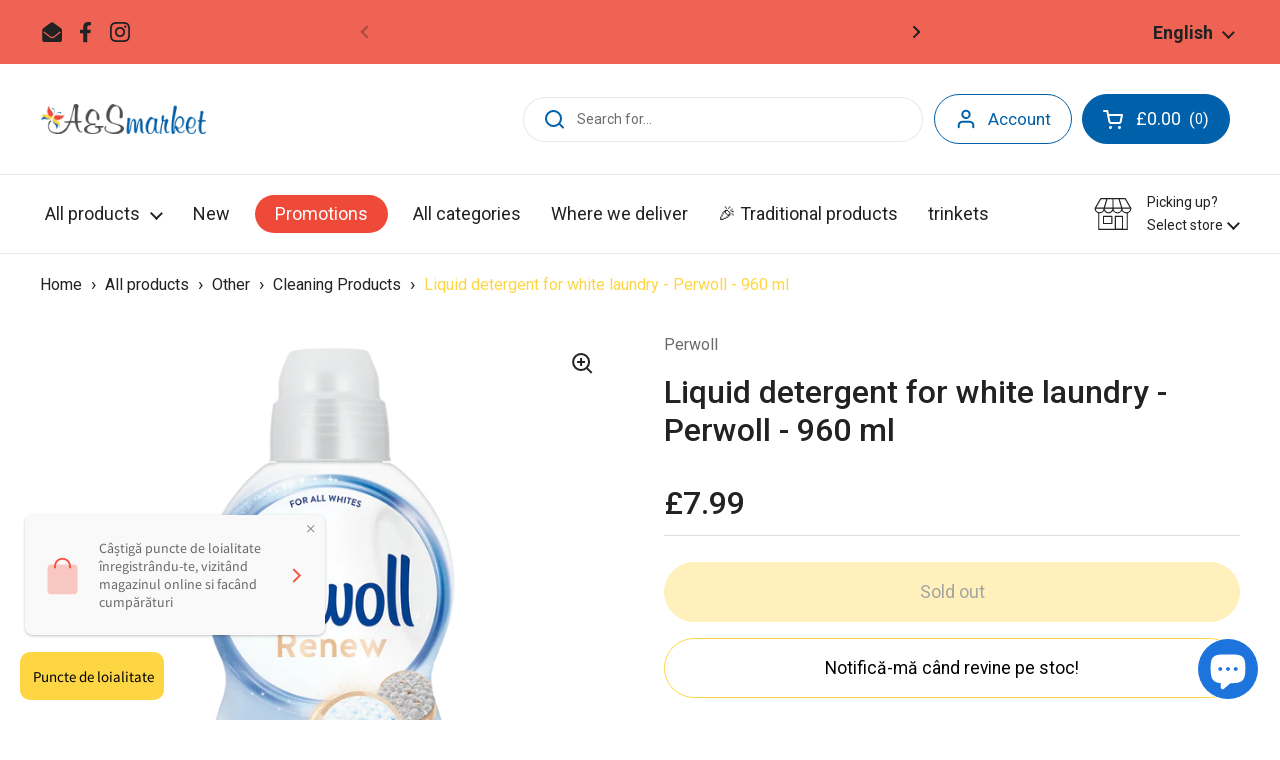

--- FILE ---
content_type: text/html; charset=utf-8
request_url: https://asmarket.co.uk/en/products/detergent-lichid-pentru-rufe-albe-perwoll-960-ml
body_size: 57526
content:
<!doctype html>
<html class="no-js" lang="en">
<head>
  

	<meta charset="utf-8">
  <meta http-equiv="X-UA-Compatible" content="IE=edge,chrome=1">
  <meta name="viewport" content="width=device-width, initial-scale=1.0, height=device-height, minimum-scale=1.0">
 <script>
    if (window.location.pathname.endsWith('/') && window.location.pathname.length > 1) {
      window.location.pathname = window.location.pathname.slice(0, -1);
    }
  </script><link rel="shortcut icon" href="//asmarket.co.uk/cdn/shop/files/as-market-favicon_32x32_new.png?crop=center&height=32&v=1657277979&width=32" type="image/png" /><title>
      Liquid detergent for white laundry - Perwoll - 960 ml - A&S Market
        </title>
<script type="application/ld+json">
    {
      "@context": "http://schema.org",
      "@type": "Product",
    "offers": [{
          "@type": "Offer",
          "name": "Default Title",
          "availability":"https://schema.org/OutOfStock",
          "price": 7.99,
          "priceCurrency": "GBP",
          "priceValidUntil": "2026-02-02","sku": "PP1300S","url": "/en/products/detergent-lichid-pentru-rufe-albe-perwoll-960-ml/en/products/detergent-lichid-pentru-rufe-albe-perwoll-960-ml?variant=43978179510459"
        }],"gtin13": "9000101540888",
      "productId": "9000101540888","brand": {
      "name": "Perwoll"
    },
    "name": "Liquid detergent for white laundry - Perwoll - 960 ml",
    "description": "Perwoll Renew \u0026 Repair is a liquid laundry detergent that cleans clothes while taking care of textile fibers, repairing their micro-cracks. Also, the Perwoll Renew \u0026 Repair liquid detergent renews the colors of clothes and preserves their intensity for longer. This detergent is active in both hot and cold water and can be used for a variety of fabrics, even delicate ones. If you are worried about stretching, tightening, discoloration or deformation of clothes, using Perwoll you can rest assured.\n \nPerwoll Renew \u0026 Repair White \u0026 Fiber liquid detergent is a suitable choice for washing and caring for white and light-colored clothes.\nIt improves the elasticity of textile fibers and prevents the loss of their resistance.\nIt cleans your clothes both at high and low temperatures, and can be used both in the washing machine and in hand washing.\nMore sustainable packaging. The bottle is recyclable and is made of 50% recycled plastic.",
    "category": "Chemicals and cosmetics",
    "url": "/en/products/detergent-lichid-pentru-rufe-albe-perwoll-960-ml/en/products/detergent-lichid-pentru-rufe-albe-perwoll-960-ml",
    "sku": "PP1300S",
    "image": {
      "@type": "ImageObject",
      "url": "https://asmarket.co.uk/cdn/shop/products/ezgif.com-gif-maker_10.png?v=1669378903&width=1024",
      "image": "https://asmarket.co.uk/cdn/shop/products/ezgif.com-gif-maker_10.png?v=1669378903&width=1024",
      "name": "Liquid detergent for white laundry - Perwoll - 960 ml",
      "width": "1024",
      "height": "1024"
    }
    }
  </script><script type="application/ld+json">
    {
      "@context": "http://schema.org",
      "@type": "BreadcrumbList",
  "itemListElement": [{
      "@type": "ListItem",
      "position": 1,
      "name": "Home",
      "item": "https://asmarket.co.uk"
    },{
          "@type": "ListItem",
          "position": 2,
          "name": "Liquid detergent for white laundry - Perwoll - 960 ml",
          "item": "https://asmarket.co.uk/en/products/detergent-lichid-pentru-rufe-albe-perwoll-960-ml"
        }]
    }
  </script><script type="application/ld+json">
    {
      "@context": "http://schema.org",
      "@type" : "Organization",
  "name" : "A\u0026amp;S Market UK",
  "url" : "https://asmarket.co.uk",
  "potentialAction": {
    "@type": "SearchAction",
    "target": "/en/search?q={search_term}",
    "query-input": "required name=search_term"
  }
    }
  </script>
    <meta name="description" content="Vezi oferta pentru ➜ Liquid detergent for white laundry - Perwoll - 960 ml, pe A&amp;S Market. ☝ Comanda online produse romanesti in UK. ⭐ Retraieste gusturile traditionale romanesti.">
  

  <link rel="canonical" href="https://asmarket.co.uk/en/products/detergent-lichid-pentru-rufe-albe-perwoll-960-ml">

  <link rel="preconnect" href="https://cdn.shopify.com"><link rel="preconnect" href="https://fonts.shopifycdn.com" crossorigin><link rel="preload" href="//asmarket.co.uk/cdn/fonts/roboto/roboto_n4.2019d890f07b1852f56ce63ba45b2db45d852cba.woff2" as="font" type="font/woff2" crossorigin><link rel="preload" href="//asmarket.co.uk/cdn/fonts/roboto/roboto_n4.2019d890f07b1852f56ce63ba45b2db45d852cba.woff2" as="font" type="font/woff2" crossorigin><style type="text/css">
@font-face {
  font-family: Roboto;
  font-weight: 400;
  font-style: normal;
  font-display: swap;
  src: url("//asmarket.co.uk/cdn/fonts/roboto/roboto_n4.2019d890f07b1852f56ce63ba45b2db45d852cba.woff2") format("woff2"),
       url("//asmarket.co.uk/cdn/fonts/roboto/roboto_n4.238690e0007583582327135619c5f7971652fa9d.woff") format("woff");
}
@font-face {
  font-family: Roboto;
  font-weight: 400;
  font-style: normal;
  font-display: swap;
  src: url("//asmarket.co.uk/cdn/fonts/roboto/roboto_n4.2019d890f07b1852f56ce63ba45b2db45d852cba.woff2") format("woff2"),
       url("//asmarket.co.uk/cdn/fonts/roboto/roboto_n4.238690e0007583582327135619c5f7971652fa9d.woff") format("woff");
}
@font-face {
  font-family: Roboto;
  font-weight: 500;
  font-style: normal;
  font-display: swap;
  src: url("//asmarket.co.uk/cdn/fonts/roboto/roboto_n5.250d51708d76acbac296b0e21ede8f81de4e37aa.woff2") format("woff2"),
       url("//asmarket.co.uk/cdn/fonts/roboto/roboto_n5.535e8c56f4cbbdea416167af50ab0ff1360a3949.woff") format("woff");
}
@font-face {
  font-family: Roboto;
  font-weight: 400;
  font-style: italic;
  font-display: swap;
  src: url("//asmarket.co.uk/cdn/fonts/roboto/roboto_i4.57ce898ccda22ee84f49e6b57ae302250655e2d4.woff2") format("woff2"),
       url("//asmarket.co.uk/cdn/fonts/roboto/roboto_i4.b21f3bd061cbcb83b824ae8c7671a82587b264bf.woff") format("woff");
}




</style>
<style type="text/css">

  :root {

    /* Font variables */

    --font-stack-headings: Roboto, sans-serif;
    --font-weight-headings: 400;
    --font-style-headings: normal;

    --font-stack-body: Roboto, sans-serif;
    --font-weight-body: 400;--font-weight-body-bold: 500;--font-style-body: normal;--font-weight-buttons: var(--font-weight-body);--font-weight-menu: var(--font-weight-body);--base-headings-size: 40;
    --base-headings-line: 1.2;
    --base-body-size: 14;
    --base-body-line: 1.5;

    --base-menu-size: 17;

    /* Color variables */

    --color-background-header: #ffffff;
    --color-secondary-background-header: rgba(34, 34, 34, 0.08);
    --color-opacity-background-header: rgba(255, 255, 255, 0);
    --color-text-header: #222222;
    --color-foreground-header: #fff;
    --color-accent-header: #0060aa;
    --color-foreground-accent-header: #fff;
    --color-borders-header: rgba(34, 34, 34, 0.1);

    --color-background-main: #ffffff;
    --color-secondary-background-main: rgba(34, 34, 34, 0.08);
    --color-third-background-main: rgba(34, 34, 34, 0.04);
    --color-fourth-background-main: rgba(34, 34, 34, 0.02);
    --color-opacity-background-main: rgba(255, 255, 255, 0);
    --color-text-main: #222222;
    --color-foreground-main: #fff;
    --color-secondary-text-main: rgba(34, 34, 34, 0.6);
    --color-accent-main: #fed643;
    --color-foreground-accent-main: #000;
    --color-borders-main: rgba(34, 34, 34, 0.15);

    --color-background-cards: #ffffff;
    --color-text-cards: #4d4d4d;
    --color-foreground-cards: #fff;
    --color-secondary-text-cards: rgba(77, 77, 77, 0.6);
    --color-accent-cards: #fed643;
    --color-foreground-accent-cards: #000;
    --color-borders-cards: #e1e1e1;

    --color-background-footer: #0060aa;
    --color-text-footer: #ffffff;
    --color-accent-footer: #fed643;
    --color-accent-delivery: #ef4939;
    --color-borders-footer: rgba(255, 255, 255, 0.15);

    --color-borders-forms-primary: rgba(34, 34, 34, 0.3);
    --color-borders-forms-secondary: rgba(34, 34, 34, 0.6);

    /* Borders */

    --border-width-cards: 1px;
    --border-radius-cards: 10px;
    --border-width-buttons: 1px;
    --border-radius-buttons: 30px;
    --border-width-forms: 1px;
    --border-radius-forms: 5px;

    /* Layout */
    --grid-gap-original-base: 26px;
    --container-vertical-space-base: 100px;

  }

  #main select, .sidebar select {
    background-image: url('data:image/svg+xml;utf8,<svg width="13" height="8" fill="none" xmlns="http://www.w3.org/2000/svg"><path d="M1.414.086 7.9 6.57 6.485 7.985 0 1.5 1.414.086Z" fill="%23222222"/><path d="M12.985 1.515 6.5 8 5.085 6.586 11.571.101l1.414 1.414Z" fill="%23222222"/></svg>');
  }

  .facets__summary::after {
    background-image: url('data:image/svg+xml;utf8,<svg clip-rule="evenodd" fill-rule="evenodd" stroke-linejoin="round" stroke-miterlimit="2" viewBox="0 0 24 24" xmlns="http://www.w3.org/2000/svg"><path d="m11 11h-7.25c-.414 0-.75.336-.75.75s.336.75.75.75h7.25v7.25c0 .414.336.75.75.75s.75-.336.75-.75v-7.25h7.25c.414 0 .75-.336.75-.75s-.336-.75-.75-.75h-7.25v-7.25c0-.414-.336-.75-.75-.75s-.75.336-.75.75z" fill-rule="nonzero"/></svg>');
    display: block;
    content: '';
    width: 20px;
    height: 20px;
    display: block;
    position: absolute;
    right: 0;
    top: 15px;
    background-repeat: no-repeat;
    display: flex;
    justify-content: center;
    align-items: center;
  }
  
  .disclosure-has-popup[open] > .facets__summary::after {
    transform: rotate(-180deg);
    top: 15px;
    background-image: url('data:image/svg+xml;utf8,<svg clip-rule="evenodd" fill-rule="evenodd" stroke-linejoin="round" stroke-miterlimit="2" viewBox="0 0 24 24" xmlns="http://www.w3.org/2000/svg"><path d="m21 11.75c0-.414-.336-.75-.75-.75h-16.5c-.414 0-.75.336-.75.75s.336.75.75.75h16.5c.414 0 .75-.336.75-.75z" fill-rule="nonzero"/></svg>');
  }

  .card .star-rating__stars {
    background-image: url('data:image/svg+xml;utf8,<svg width="20" height="13" viewBox="0 0 14 13" fill="none" xmlns="http://www.w3.org/2000/svg"><path d="m7 0 1.572 4.837h5.085l-4.114 2.99 1.572 4.836L7 9.673l-4.114 2.99 1.571-4.837-4.114-2.99h5.085L7 0Z" stroke="%234d4d4d" stroke-width="1"/></svg>');
  }
  .card .star-rating__stars-active {
    background-image: url('data:image/svg+xml;utf8,<svg width="20" height="13" viewBox="0 0 14 13" fill="none" xmlns="http://www.w3.org/2000/svg"><path d="m7 0 1.572 4.837h5.085l-4.114 2.99 1.572 4.836L7 9.673l-4.114 2.99 1.571-4.837-4.114-2.99h5.085L7 0Z" fill="%234d4d4d" stroke-width="0"/></svg>');
  }

  .star-rating__stars {
    background-image: url('data:image/svg+xml;utf8,<svg width="20" height="13" viewBox="0 0 14 13" fill="none" xmlns="http://www.w3.org/2000/svg"><path d="m7 0 1.572 4.837h5.085l-4.114 2.99 1.572 4.836L7 9.673l-4.114 2.99 1.571-4.837-4.114-2.99h5.085L7 0Z" stroke="%23222222" stroke-width="1"/></svg>');
  }
  .star-rating__stars-active {
    background-image: url('data:image/svg+xml;utf8,<svg width="20" height="13" viewBox="0 0 14 13" fill="none" xmlns="http://www.w3.org/2000/svg"><path d="m7 0 1.572 4.837h5.085l-4.114 2.99 1.572 4.836L7 9.673l-4.114 2.99 1.571-4.837-4.114-2.99h5.085L7 0Z" fill="%23222222" stroke-width="0"/></svg>');
  }

</style>

<style id="root-height">
  :root {
    --window-height: 100vh;
  }
</style><link href="//asmarket.co.uk/cdn/shop/t/15/assets/theme.css?v=168261909905406219621687954504" as="style" rel="preload"><link href="//asmarket.co.uk/cdn/shop/t/15/assets/section-header.css?v=76708339138379395951734346098" as="style" rel="preload"><link href="//asmarket.co.uk/cdn/shop/t/15/assets/section-main-product.css?v=100578637684489262491665488179" as="style" rel="preload"><link rel="preload" as="image" href="//asmarket.co.uk/cdn/shop/products/ezgif.com-gif-maker_10.png?v=1669378903&width=480" imagesrcset="//asmarket.co.uk/cdn/shop/products/ezgif.com-gif-maker_10.png?v=1669378903&width=240 240w,//asmarket.co.uk/cdn/shop/products/ezgif.com-gif-maker_10.png?v=1669378903&width=360 360w,//asmarket.co.uk/cdn/shop/products/ezgif.com-gif-maker_10.png?v=1669378903&width=420 420w,//asmarket.co.uk/cdn/shop/products/ezgif.com-gif-maker_10.png?v=1669378903&width=480 480w,//asmarket.co.uk/cdn/shop/products/ezgif.com-gif-maker_10.png?v=1669378903&width=640 640w,//asmarket.co.uk/cdn/shop/products/ezgif.com-gif-maker_10.png?v=1669378903&width=840 840w,//asmarket.co.uk/cdn/shop/products/ezgif.com-gif-maker_10.png?v=1669378903&width=1080 1080w" imagesizes="(max-width: 767px) calc(100vw - 20px), (max-width: 1360px) 50vw, 620px"><link href="//asmarket.co.uk/cdn/shop/t/15/assets/theme.css?v=168261909905406219621687954504" rel="stylesheet" type="text/css" media="all" />
  <script src="//asmarket.co.uk/cdn/shop/t/15/assets/components-global.js?v=34915213693405732801667552393" defer="defer"></script>
  <link href="//asmarket.co.uk/cdn/shop/t/15/assets/asmarket_styles.css?v=82764792373593939681765369389" rel="stylesheet" type="text/css" media="all" />
<script>window.performance && window.performance.mark && window.performance.mark('shopify.content_for_header.start');</script><meta name="google-site-verification" content="wDiWfsFBFrwvrhVGG99t1vwmA9NLbIzbqkqp1LnSZGU">
<meta name="google-site-verification" content="-F6tCyP00pXgYvOVfUrvpY3F0WO-AnoPfP7eLJOd_kU">
<meta name="google-site-verification" content="7NJ8BN1eqwdSKTMXxDzjJV-5OrFIi0BF2lCFUn_Ax54">
<meta name="facebook-domain-verification" content="exwfmdyw83ttzr3jiai8oxf2h1m09k">
<meta id="shopify-digital-wallet" name="shopify-digital-wallet" content="/49624547481/digital_wallets/dialog">
<meta name="shopify-checkout-api-token" content="fe5b6bf7729bc2db89c5c334b2660af4">
<meta id="in-context-paypal-metadata" data-shop-id="49624547481" data-venmo-supported="false" data-environment="production" data-locale="en_US" data-paypal-v4="true" data-currency="GBP">
<link rel="alternate" hreflang="x-default" href="https://asmarket.co.uk/products/detergent-lichid-pentru-rufe-albe-perwoll-960-ml">
<link rel="alternate" hreflang="ro" href="https://asmarket.co.uk/products/detergent-lichid-pentru-rufe-albe-perwoll-960-ml">
<link rel="alternate" hreflang="en" href="https://asmarket.co.uk/en/products/detergent-lichid-pentru-rufe-albe-perwoll-960-ml">
<link rel="alternate" type="application/json+oembed" href="https://asmarket.co.uk/en/products/detergent-lichid-pentru-rufe-albe-perwoll-960-ml.oembed">
<script async="async" src="/checkouts/internal/preloads.js?locale=en-GB"></script>
<link rel="preconnect" href="https://shop.app" crossorigin="anonymous">
<script async="async" src="https://shop.app/checkouts/internal/preloads.js?locale=en-GB&shop_id=49624547481" crossorigin="anonymous"></script>
<script id="apple-pay-shop-capabilities" type="application/json">{"shopId":49624547481,"countryCode":"GB","currencyCode":"GBP","merchantCapabilities":["supports3DS"],"merchantId":"gid:\/\/shopify\/Shop\/49624547481","merchantName":"A\u0026S Market UK","requiredBillingContactFields":["postalAddress","email","phone"],"requiredShippingContactFields":["postalAddress","email","phone"],"shippingType":"shipping","supportedNetworks":["visa","maestro","masterCard","amex","discover","elo"],"total":{"type":"pending","label":"A\u0026S Market UK","amount":"1.00"},"shopifyPaymentsEnabled":true,"supportsSubscriptions":true}</script>
<script id="shopify-features" type="application/json">{"accessToken":"fe5b6bf7729bc2db89c5c334b2660af4","betas":["rich-media-storefront-analytics"],"domain":"asmarket.co.uk","predictiveSearch":true,"shopId":49624547481,"locale":"en"}</script>
<script>var Shopify = Shopify || {};
Shopify.shop = "a-s-market-uk.myshopify.com";
Shopify.locale = "en";
Shopify.currency = {"active":"GBP","rate":"1.0"};
Shopify.country = "GB";
Shopify.theme = {"name":"as-market2.0\/master","id":131655008443,"schema_name":"Local","schema_version":"1.0.5","theme_store_id":null,"role":"main"};
Shopify.theme.handle = "null";
Shopify.theme.style = {"id":null,"handle":null};
Shopify.cdnHost = "asmarket.co.uk/cdn";
Shopify.routes = Shopify.routes || {};
Shopify.routes.root = "/en/";</script>
<script type="module">!function(o){(o.Shopify=o.Shopify||{}).modules=!0}(window);</script>
<script>!function(o){function n(){var o=[];function n(){o.push(Array.prototype.slice.apply(arguments))}return n.q=o,n}var t=o.Shopify=o.Shopify||{};t.loadFeatures=n(),t.autoloadFeatures=n()}(window);</script>
<script>
  window.ShopifyPay = window.ShopifyPay || {};
  window.ShopifyPay.apiHost = "shop.app\/pay";
  window.ShopifyPay.redirectState = null;
</script>
<script id="shop-js-analytics" type="application/json">{"pageType":"product"}</script>
<script defer="defer" async type="module" src="//asmarket.co.uk/cdn/shopifycloud/shop-js/modules/v2/client.init-shop-cart-sync_BT-GjEfc.en.esm.js"></script>
<script defer="defer" async type="module" src="//asmarket.co.uk/cdn/shopifycloud/shop-js/modules/v2/chunk.common_D58fp_Oc.esm.js"></script>
<script defer="defer" async type="module" src="//asmarket.co.uk/cdn/shopifycloud/shop-js/modules/v2/chunk.modal_xMitdFEc.esm.js"></script>
<script type="module">
  await import("//asmarket.co.uk/cdn/shopifycloud/shop-js/modules/v2/client.init-shop-cart-sync_BT-GjEfc.en.esm.js");
await import("//asmarket.co.uk/cdn/shopifycloud/shop-js/modules/v2/chunk.common_D58fp_Oc.esm.js");
await import("//asmarket.co.uk/cdn/shopifycloud/shop-js/modules/v2/chunk.modal_xMitdFEc.esm.js");

  window.Shopify.SignInWithShop?.initShopCartSync?.({"fedCMEnabled":true,"windoidEnabled":true});

</script>
<script>
  window.Shopify = window.Shopify || {};
  if (!window.Shopify.featureAssets) window.Shopify.featureAssets = {};
  window.Shopify.featureAssets['shop-js'] = {"shop-cart-sync":["modules/v2/client.shop-cart-sync_DZOKe7Ll.en.esm.js","modules/v2/chunk.common_D58fp_Oc.esm.js","modules/v2/chunk.modal_xMitdFEc.esm.js"],"init-fed-cm":["modules/v2/client.init-fed-cm_B6oLuCjv.en.esm.js","modules/v2/chunk.common_D58fp_Oc.esm.js","modules/v2/chunk.modal_xMitdFEc.esm.js"],"shop-cash-offers":["modules/v2/client.shop-cash-offers_D2sdYoxE.en.esm.js","modules/v2/chunk.common_D58fp_Oc.esm.js","modules/v2/chunk.modal_xMitdFEc.esm.js"],"shop-login-button":["modules/v2/client.shop-login-button_QeVjl5Y3.en.esm.js","modules/v2/chunk.common_D58fp_Oc.esm.js","modules/v2/chunk.modal_xMitdFEc.esm.js"],"pay-button":["modules/v2/client.pay-button_DXTOsIq6.en.esm.js","modules/v2/chunk.common_D58fp_Oc.esm.js","modules/v2/chunk.modal_xMitdFEc.esm.js"],"shop-button":["modules/v2/client.shop-button_DQZHx9pm.en.esm.js","modules/v2/chunk.common_D58fp_Oc.esm.js","modules/v2/chunk.modal_xMitdFEc.esm.js"],"avatar":["modules/v2/client.avatar_BTnouDA3.en.esm.js"],"init-windoid":["modules/v2/client.init-windoid_CR1B-cfM.en.esm.js","modules/v2/chunk.common_D58fp_Oc.esm.js","modules/v2/chunk.modal_xMitdFEc.esm.js"],"init-shop-for-new-customer-accounts":["modules/v2/client.init-shop-for-new-customer-accounts_C_vY_xzh.en.esm.js","modules/v2/client.shop-login-button_QeVjl5Y3.en.esm.js","modules/v2/chunk.common_D58fp_Oc.esm.js","modules/v2/chunk.modal_xMitdFEc.esm.js"],"init-shop-email-lookup-coordinator":["modules/v2/client.init-shop-email-lookup-coordinator_BI7n9ZSv.en.esm.js","modules/v2/chunk.common_D58fp_Oc.esm.js","modules/v2/chunk.modal_xMitdFEc.esm.js"],"init-shop-cart-sync":["modules/v2/client.init-shop-cart-sync_BT-GjEfc.en.esm.js","modules/v2/chunk.common_D58fp_Oc.esm.js","modules/v2/chunk.modal_xMitdFEc.esm.js"],"shop-toast-manager":["modules/v2/client.shop-toast-manager_DiYdP3xc.en.esm.js","modules/v2/chunk.common_D58fp_Oc.esm.js","modules/v2/chunk.modal_xMitdFEc.esm.js"],"init-customer-accounts":["modules/v2/client.init-customer-accounts_D9ZNqS-Q.en.esm.js","modules/v2/client.shop-login-button_QeVjl5Y3.en.esm.js","modules/v2/chunk.common_D58fp_Oc.esm.js","modules/v2/chunk.modal_xMitdFEc.esm.js"],"init-customer-accounts-sign-up":["modules/v2/client.init-customer-accounts-sign-up_iGw4briv.en.esm.js","modules/v2/client.shop-login-button_QeVjl5Y3.en.esm.js","modules/v2/chunk.common_D58fp_Oc.esm.js","modules/v2/chunk.modal_xMitdFEc.esm.js"],"shop-follow-button":["modules/v2/client.shop-follow-button_CqMgW2wH.en.esm.js","modules/v2/chunk.common_D58fp_Oc.esm.js","modules/v2/chunk.modal_xMitdFEc.esm.js"],"checkout-modal":["modules/v2/client.checkout-modal_xHeaAweL.en.esm.js","modules/v2/chunk.common_D58fp_Oc.esm.js","modules/v2/chunk.modal_xMitdFEc.esm.js"],"shop-login":["modules/v2/client.shop-login_D91U-Q7h.en.esm.js","modules/v2/chunk.common_D58fp_Oc.esm.js","modules/v2/chunk.modal_xMitdFEc.esm.js"],"lead-capture":["modules/v2/client.lead-capture_BJmE1dJe.en.esm.js","modules/v2/chunk.common_D58fp_Oc.esm.js","modules/v2/chunk.modal_xMitdFEc.esm.js"],"payment-terms":["modules/v2/client.payment-terms_Ci9AEqFq.en.esm.js","modules/v2/chunk.common_D58fp_Oc.esm.js","modules/v2/chunk.modal_xMitdFEc.esm.js"]};
</script>
<script>(function() {
  var isLoaded = false;
  function asyncLoad() {
    if (isLoaded) return;
    isLoaded = true;
    var urls = ["https:\/\/ecommplugins-scripts.trustpilot.com\/v2.1\/js\/header.min.js?settings=eyJrZXkiOiJNZEkxazhIOUNEdTk5OEpwIiwicyI6InNrdSJ9\u0026v=2.5\u0026shop=a-s-market-uk.myshopify.com","https:\/\/ecommplugins-trustboxsettings.trustpilot.com\/a-s-market-uk.myshopify.com.js?settings=1671286923479\u0026shop=a-s-market-uk.myshopify.com","https:\/\/widget.trustpilot.com\/bootstrap\/v5\/tp.widget.sync.bootstrap.min.js?shop=a-s-market-uk.myshopify.com","https:\/\/cloudsearch-1f874.kxcdn.com\/shopify.js?srp=\/a\/search\u0026shop=a-s-market-uk.myshopify.com","https:\/\/cdn.shopify.com\/s\/files\/1\/0496\/2454\/7481\/t\/15\/assets\/booster_eu_cookie_49624547481.js?v=1667929263\u0026shop=a-s-market-uk.myshopify.com","\/\/cdn.shopify.com\/proxy\/592be554ac5c38d08c579dd948a57a1045acd14cd085367be5737cec37355cb2\/apps.anhkiet.info\/snowfall-effect\/scripts\/135aa80006b7fa7d1735359c1f2e5453.js?token=20260109125115\u0026shop=a-s-market-uk.myshopify.com\u0026sp-cache-control=cHVibGljLCBtYXgtYWdlPTkwMA"];
    for (var i = 0; i < urls.length; i++) {
      var s = document.createElement('script');
      s.type = 'text/javascript';
      s.async = true;
      s.src = urls[i];
      var x = document.getElementsByTagName('script')[0];
      x.parentNode.insertBefore(s, x);
    }
  };
  if(window.attachEvent) {
    window.attachEvent('onload', asyncLoad);
  } else {
    window.addEventListener('load', asyncLoad, false);
  }
})();</script>
<script id="__st">var __st={"a":49624547481,"offset":0,"reqid":"5aefb162-4561-4c9c-9839-3672add957d3-1769132127","pageurl":"asmarket.co.uk\/en\/products\/detergent-lichid-pentru-rufe-albe-perwoll-960-ml","u":"170fde690397","p":"product","rtyp":"product","rid":7742454497467};</script>
<script>window.ShopifyPaypalV4VisibilityTracking = true;</script>
<script id="captcha-bootstrap">!function(){'use strict';const t='contact',e='account',n='new_comment',o=[[t,t],['blogs',n],['comments',n],[t,'customer']],c=[[e,'customer_login'],[e,'guest_login'],[e,'recover_customer_password'],[e,'create_customer']],r=t=>t.map((([t,e])=>`form[action*='/${t}']:not([data-nocaptcha='true']) input[name='form_type'][value='${e}']`)).join(','),a=t=>()=>t?[...document.querySelectorAll(t)].map((t=>t.form)):[];function s(){const t=[...o],e=r(t);return a(e)}const i='password',u='form_key',d=['recaptcha-v3-token','g-recaptcha-response','h-captcha-response',i],f=()=>{try{return window.sessionStorage}catch{return}},m='__shopify_v',_=t=>t.elements[u];function p(t,e,n=!1){try{const o=window.sessionStorage,c=JSON.parse(o.getItem(e)),{data:r}=function(t){const{data:e,action:n}=t;return t[m]||n?{data:e,action:n}:{data:t,action:n}}(c);for(const[e,n]of Object.entries(r))t.elements[e]&&(t.elements[e].value=n);n&&o.removeItem(e)}catch(o){console.error('form repopulation failed',{error:o})}}const l='form_type',E='cptcha';function T(t){t.dataset[E]=!0}const w=window,h=w.document,L='Shopify',v='ce_forms',y='captcha';let A=!1;((t,e)=>{const n=(g='f06e6c50-85a8-45c8-87d0-21a2b65856fe',I='https://cdn.shopify.com/shopifycloud/storefront-forms-hcaptcha/ce_storefront_forms_captcha_hcaptcha.v1.5.2.iife.js',D={infoText:'Protected by hCaptcha',privacyText:'Privacy',termsText:'Terms'},(t,e,n)=>{const o=w[L][v],c=o.bindForm;if(c)return c(t,g,e,D).then(n);var r;o.q.push([[t,g,e,D],n]),r=I,A||(h.body.append(Object.assign(h.createElement('script'),{id:'captcha-provider',async:!0,src:r})),A=!0)});var g,I,D;w[L]=w[L]||{},w[L][v]=w[L][v]||{},w[L][v].q=[],w[L][y]=w[L][y]||{},w[L][y].protect=function(t,e){n(t,void 0,e),T(t)},Object.freeze(w[L][y]),function(t,e,n,w,h,L){const[v,y,A,g]=function(t,e,n){const i=e?o:[],u=t?c:[],d=[...i,...u],f=r(d),m=r(i),_=r(d.filter((([t,e])=>n.includes(e))));return[a(f),a(m),a(_),s()]}(w,h,L),I=t=>{const e=t.target;return e instanceof HTMLFormElement?e:e&&e.form},D=t=>v().includes(t);t.addEventListener('submit',(t=>{const e=I(t);if(!e)return;const n=D(e)&&!e.dataset.hcaptchaBound&&!e.dataset.recaptchaBound,o=_(e),c=g().includes(e)&&(!o||!o.value);(n||c)&&t.preventDefault(),c&&!n&&(function(t){try{if(!f())return;!function(t){const e=f();if(!e)return;const n=_(t);if(!n)return;const o=n.value;o&&e.removeItem(o)}(t);const e=Array.from(Array(32),(()=>Math.random().toString(36)[2])).join('');!function(t,e){_(t)||t.append(Object.assign(document.createElement('input'),{type:'hidden',name:u})),t.elements[u].value=e}(t,e),function(t,e){const n=f();if(!n)return;const o=[...t.querySelectorAll(`input[type='${i}']`)].map((({name:t})=>t)),c=[...d,...o],r={};for(const[a,s]of new FormData(t).entries())c.includes(a)||(r[a]=s);n.setItem(e,JSON.stringify({[m]:1,action:t.action,data:r}))}(t,e)}catch(e){console.error('failed to persist form',e)}}(e),e.submit())}));const S=(t,e)=>{t&&!t.dataset[E]&&(n(t,e.some((e=>e===t))),T(t))};for(const o of['focusin','change'])t.addEventListener(o,(t=>{const e=I(t);D(e)&&S(e,y())}));const B=e.get('form_key'),M=e.get(l),P=B&&M;t.addEventListener('DOMContentLoaded',(()=>{const t=y();if(P)for(const e of t)e.elements[l].value===M&&p(e,B);[...new Set([...A(),...v().filter((t=>'true'===t.dataset.shopifyCaptcha))])].forEach((e=>S(e,t)))}))}(h,new URLSearchParams(w.location.search),n,t,e,['guest_login'])})(!1,!0)}();</script>
<script integrity="sha256-4kQ18oKyAcykRKYeNunJcIwy7WH5gtpwJnB7kiuLZ1E=" data-source-attribution="shopify.loadfeatures" defer="defer" src="//asmarket.co.uk/cdn/shopifycloud/storefront/assets/storefront/load_feature-a0a9edcb.js" crossorigin="anonymous"></script>
<script crossorigin="anonymous" defer="defer" src="//asmarket.co.uk/cdn/shopifycloud/storefront/assets/shopify_pay/storefront-65b4c6d7.js?v=20250812"></script>
<script data-source-attribution="shopify.dynamic_checkout.dynamic.init">var Shopify=Shopify||{};Shopify.PaymentButton=Shopify.PaymentButton||{isStorefrontPortableWallets:!0,init:function(){window.Shopify.PaymentButton.init=function(){};var t=document.createElement("script");t.src="https://asmarket.co.uk/cdn/shopifycloud/portable-wallets/latest/portable-wallets.en.js",t.type="module",document.head.appendChild(t)}};
</script>
<script data-source-attribution="shopify.dynamic_checkout.buyer_consent">
  function portableWalletsHideBuyerConsent(e){var t=document.getElementById("shopify-buyer-consent"),n=document.getElementById("shopify-subscription-policy-button");t&&n&&(t.classList.add("hidden"),t.setAttribute("aria-hidden","true"),n.removeEventListener("click",e))}function portableWalletsShowBuyerConsent(e){var t=document.getElementById("shopify-buyer-consent"),n=document.getElementById("shopify-subscription-policy-button");t&&n&&(t.classList.remove("hidden"),t.removeAttribute("aria-hidden"),n.addEventListener("click",e))}window.Shopify?.PaymentButton&&(window.Shopify.PaymentButton.hideBuyerConsent=portableWalletsHideBuyerConsent,window.Shopify.PaymentButton.showBuyerConsent=portableWalletsShowBuyerConsent);
</script>
<script data-source-attribution="shopify.dynamic_checkout.cart.bootstrap">document.addEventListener("DOMContentLoaded",(function(){function t(){return document.querySelector("shopify-accelerated-checkout-cart, shopify-accelerated-checkout")}if(t())Shopify.PaymentButton.init();else{new MutationObserver((function(e,n){t()&&(Shopify.PaymentButton.init(),n.disconnect())})).observe(document.body,{childList:!0,subtree:!0})}}));
</script>
<script id='scb4127' type='text/javascript' async='' src='https://asmarket.co.uk/cdn/shopifycloud/privacy-banner/storefront-banner.js'></script><link id="shopify-accelerated-checkout-styles" rel="stylesheet" media="screen" href="https://asmarket.co.uk/cdn/shopifycloud/portable-wallets/latest/accelerated-checkout-backwards-compat.css" crossorigin="anonymous">
<style id="shopify-accelerated-checkout-cart">
        #shopify-buyer-consent {
  margin-top: 1em;
  display: inline-block;
  width: 100%;
}

#shopify-buyer-consent.hidden {
  display: none;
}

#shopify-subscription-policy-button {
  background: none;
  border: none;
  padding: 0;
  text-decoration: underline;
  font-size: inherit;
  cursor: pointer;
}

#shopify-subscription-policy-button::before {
  box-shadow: none;
}

      </style>
<script id="sections-script" data-sections="product-recommendations" defer="defer" src="//asmarket.co.uk/cdn/shop/t/15/compiled_assets/scripts.js?v=21521"></script>
<script>window.performance && window.performance.mark && window.performance.mark('shopify.content_for_header.end');</script>

<link rel="preconnect" href="https://fonts.googleapis.com">
<link rel="preconnect" href="https://fonts.gstatic.com" crossorigin>
<link href="https://fonts.googleapis.com/css2?family=Roboto:ital,wght@0,100;0,300;0,400;0,500;0,700;0,900;1,100;1,300;1,400;1,500;1,700;1,900&display=swap" rel="stylesheet"> 

  <script>
    const rbi = [];
    const ribSetSize = (img) => {
      if ( img.offsetWidth / img.dataset.ratio < img.offsetHeight ) {
        img.setAttribute('sizes', `${Math.ceil(img.offsetHeight * img.dataset.ratio)}px`);
      } else {
        img.setAttribute('sizes', `${Math.ceil(img.offsetWidth)}px`);
      }
    }
    const debounce = (fn, wait) => {
      let t;
      return (...args) => {
        clearTimeout(t);
        t = setTimeout(() => fn.apply(this, args), wait);
      };
    }
    window.KEYCODES = {
      TAB: 9,
      ESC: 27,
      DOWN: 40,
      RIGHT: 39,
      UP: 38,
      LEFT: 37,
      RETURN: 13
    };
    window.addEventListener('resize', debounce(()=>{
      for ( let img of rbi ) {
        ribSetSize(img);
      }
    }, 250));
  </script>
        <link href="//asmarket.co.uk/cdn/shop/t/15/assets/splide.min.css?v=96280272462562602901663149636" rel="stylesheet" type="text/css" media="all" />
<script src="//asmarket.co.uk/cdn/shop/t/15/assets/splide.min.js?v=60260442498283347391663149637"></script>
<script type="text/javascript">
  var _learnq = _learnq || [];
  var classname = document.getElementsByClassName('add-to-cart button button--solid button--product button--loader');
  var addToCart = function () {
    _learnq.push(['track', 'Added to Cart', item]);
  };
  for (var i = 0; i < classname.length; i++) {
    classname[i].addEventListener('click', addToCart, false);
  }
</script>

    

  <noscript>
    <link rel="stylesheet" href="//asmarket.co.uk/cdn/shop/t/15/assets/theme-noscript.css?v=34904310004456497621662383008">
  </noscript>

    
<!-- BEGIN app block: shopify://apps/klaviyo-email-marketing-sms/blocks/klaviyo-onsite-embed/2632fe16-c075-4321-a88b-50b567f42507 -->












  <script async src="https://static.klaviyo.com/onsite/js/VSzKNH/klaviyo.js?company_id=VSzKNH"></script>
  <script>!function(){if(!window.klaviyo){window._klOnsite=window._klOnsite||[];try{window.klaviyo=new Proxy({},{get:function(n,i){return"push"===i?function(){var n;(n=window._klOnsite).push.apply(n,arguments)}:function(){for(var n=arguments.length,o=new Array(n),w=0;w<n;w++)o[w]=arguments[w];var t="function"==typeof o[o.length-1]?o.pop():void 0,e=new Promise((function(n){window._klOnsite.push([i].concat(o,[function(i){t&&t(i),n(i)}]))}));return e}}})}catch(n){window.klaviyo=window.klaviyo||[],window.klaviyo.push=function(){var n;(n=window._klOnsite).push.apply(n,arguments)}}}}();</script>

  
    <script id="viewed_product">
      if (item == null) {
        var _learnq = _learnq || [];

        var MetafieldReviews = null
        var MetafieldYotpoRating = null
        var MetafieldYotpoCount = null
        var MetafieldLooxRating = null
        var MetafieldLooxCount = null
        var okendoProduct = null
        var okendoProductReviewCount = null
        var okendoProductReviewAverageValue = null
        try {
          // The following fields are used for Customer Hub recently viewed in order to add reviews.
          // This information is not part of __kla_viewed. Instead, it is part of __kla_viewed_reviewed_items
          MetafieldReviews = {};
          MetafieldYotpoRating = null
          MetafieldYotpoCount = null
          MetafieldLooxRating = null
          MetafieldLooxCount = null

          okendoProduct = null
          // If the okendo metafield is not legacy, it will error, which then requires the new json formatted data
          if (okendoProduct && 'error' in okendoProduct) {
            okendoProduct = null
          }
          okendoProductReviewCount = okendoProduct ? okendoProduct.reviewCount : null
          okendoProductReviewAverageValue = okendoProduct ? okendoProduct.reviewAverageValue : null
        } catch (error) {
          console.error('Error in Klaviyo onsite reviews tracking:', error);
        }

        var item = {
          Name: "Liquid detergent for white laundry - Perwoll - 960 ml",
          ProductID: 7742454497467,
          Categories: ["Cleaning Products","Other"],
          ImageURL: "https://asmarket.co.uk/cdn/shop/products/ezgif.com-gif-maker_10_grande.png?v=1669378903",
          URL: "https://asmarket.co.uk/en/products/detergent-lichid-pentru-rufe-albe-perwoll-960-ml",
          Brand: "Perwoll",
          Price: "£7.99",
          Value: "7.99",
          CompareAtPrice: "£0.00"
        };
        _learnq.push(['track', 'Viewed Product', item]);
        _learnq.push(['trackViewedItem', {
          Title: item.Name,
          ItemId: item.ProductID,
          Categories: item.Categories,
          ImageUrl: item.ImageURL,
          Url: item.URL,
          Metadata: {
            Brand: item.Brand,
            Price: item.Price,
            Value: item.Value,
            CompareAtPrice: item.CompareAtPrice
          },
          metafields:{
            reviews: MetafieldReviews,
            yotpo:{
              rating: MetafieldYotpoRating,
              count: MetafieldYotpoCount,
            },
            loox:{
              rating: MetafieldLooxRating,
              count: MetafieldLooxCount,
            },
            okendo: {
              rating: okendoProductReviewAverageValue,
              count: okendoProductReviewCount,
            }
          }
        }]);
      }
    </script>
  




  <script>
    window.klaviyoReviewsProductDesignMode = false
  </script>







<!-- END app block --><!-- BEGIN app block: shopify://apps/froonze-loyalty-wishlist/blocks/customer_account_page/3c495b68-652c-468d-a0ef-5bad6935d104 --><!-- BEGIN app snippet: main_color_variables -->





<style>
  :root {
    --frcp-primaryColor:  #5873F9;
    --frcp-btnTextColor: #ffffff;
    --frcp-backgroundColor: #ffffff;
    --frcp-textColor: #202202;
    --frcp-hoverOpacity:  0.7;
  }
</style>
<!-- END app snippet -->

<script>
  window.frcp ||= {}
  frcp.customerPage ||= {}
  frcp.customerPage.enabled = true
  frcp.customerPage.path = "\/en\/products\/detergent-lichid-pentru-rufe-albe-perwoll-960-ml"
  frcp.customerPage.accountPage = null
  frcp.customerId = null
</script>




  



<!-- END app block --><!-- BEGIN app block: shopify://apps/froonze-loyalty-wishlist/blocks/social_logins/3c495b68-652c-468d-a0ef-5bad6935d104 -->
  <!-- BEGIN app snippet: social_logins_data_script --><script>
  
  window.frcp = window.frcp || {}
  window.frcp.plugins = window.frcp.plugins || Object({"social_logins":"advanced","wishlist":null,"order_actions":null,"custom_forms":null,"loyalty":null,"customer_account":"grandfathered","reorder_btn":false,"custom_pages":true,"cp_integrations":null,"recently_viewed":false})
  window.frcp.socialLogins = {
    pageType: 'product',
    defaultOneTapClientId: "3632585625-0hs7op4acvop222n05hmfj28h3qkkhvi.apps.googleusercontent.com",
    cdnUrl: "https://cdn.froonze.com",
    customerId: null,
    stylingSettings: {
      position: "below",
      isShowDivider: true,
      style: "icon_and_text",
      textAlignment: "center",
      iconAlignment: "left",
      iconStyle: "white",
      isShowShadow: true,
    },
    settings: Object({"social_logins_providers":{"apple":{"name":"apple","order":5,"app_id":null,"enabled":true,"app_secret":null,"apple_team_id":null,"apple_client_id":null},"amazon":{"name":"amazon","order":3,"app_id":null,"enabled":true,"app_secret":null},"google":{"name":"google","order":1,"app_id":null,"enabled":true,"app_secret":null},"twitter":{"name":"twitter","order":2,"app_id":null,"enabled":false,"app_secret":null},"facebook":{"name":"facebook","order":0,"app_id":null,"enabled":true,"app_secret":null},"linkedin":{"name":"linkedin","order":4,"app_id":null,"enabled":false,"app_secret":null},"microsoft":{"name":"microsoft","order":6,"app_id":null,"enabled":true,"app_secret":null}},"social_logins_google_one_tap":{"enabled":false,"margin_top":40,"margin_right":20,"show_only_on_login":null},"social_logins_forbid_registration":{"enabled":null,"registration_page_path":null},"social_logins_same_page_redirect":null}),
    httpsUrl: "https://app.froonze.com",
    texts: Object(),
  }
  window.frcp.appProxy = null || '/apps/customer-portal'
</script>
<!-- END app snippet -->

  <!-- BEGIN app snippet: social_logins_style --><style>
  :root {
    --frcp-sl-textAlignment: center;
    --frcp-sl-borderRadius: 4px;
    --frcp-sl-spacing: 8px;
    
      --frcp-sl-boxShadow: 5px 5px 5px lightgrey;
    
  }

  
    
  
</style>
<!-- END app snippet -->

  <!-- BEGIN app snippet: theme_customization_tags -->
<!-- END app snippet -->
  <!-- BEGIN app snippet: assets_loader --><script id="social_logins">
  (function() {
    const _loadAsset = function(tag, params, id) {
      const asset = document.createElement(tag)
      for (const key in params) asset[key] = params[key]
      if (id) asset.id = `frcp_${id.split('-')[0]}_main_js`
      document.head.append(asset)
    }
    if (document.readyState !== 'loading') {
      _loadAsset('script', { src: 'https://cdn.shopify.com/extensions/019bba91-c314-770d-85a1-b154f49c8504/customer-portal-261/assets/social_logins-CWZiTw5q.js', type: 'module', defer: true }, 'social_logins-CWZiTw5q.js')
    } else {
      document.addEventListener('DOMContentLoaded', () => {
        _loadAsset('script', { src: 'https://cdn.shopify.com/extensions/019bba91-c314-770d-85a1-b154f49c8504/customer-portal-261/assets/social_logins-CWZiTw5q.js', type: 'module', defer: true }, 'social_logins-CWZiTw5q.js')
      })
    }

    
      _loadAsset('link', { href: 'https://cdn.shopify.com/extensions/019bba91-c314-770d-85a1-b154f49c8504/customer-portal-261/assets/social_logins-CWZiTw5q.css', rel: 'stylesheet', media: 'all' })
    
  })()
</script>
<!-- END app snippet -->



<!-- END app block --><!-- BEGIN app block: shopify://apps/loyalty-rewards-and-referrals/blocks/embed-sdk/6f172e67-4106-4ac0-89c5-b32a069b3101 -->

<style
  type='text/css'
  data-lion-app-styles='main'
  data-lion-app-styles-settings='{&quot;disableBundledCSS&quot;:false,&quot;disableBundledFonts&quot;:false,&quot;useClassIsolator&quot;:false}'
></style>

<!-- loyaltylion.snippet.version=8056bbc037+8007 -->

<script>
  
  !function(t,n){function o(n){var o=t.getElementsByTagName("script")[0],i=t.createElement("script");i.src=n,i.crossOrigin="",o.parentNode.insertBefore(i,o)}if(!n.isLoyaltyLion){window.loyaltylion=n,void 0===window.lion&&(window.lion=n),n.version=2,n.isLoyaltyLion=!0;var i=new Date,e=i.getFullYear().toString()+i.getMonth().toString()+i.getDate().toString();o("https://sdk.loyaltylion.net/static/2/loader.js?t="+e);var r=!1;n.init=function(t){if(r)throw new Error("Cannot call lion.init more than once");r=!0;var a=n._token=t.token;if(!a)throw new Error("Token must be supplied to lion.init");for(var l=[],s="_push configure bootstrap shutdown on removeListener authenticateCustomer".split(" "),c=0;c<s.length;c+=1)!function(t,n){t[n]=function(){l.push([n,Array.prototype.slice.call(arguments,0)])}}(n,s[c]);o("https://sdk.loyaltylion.net/sdk/start/"+a+".js?t="+e+i.getHours().toString()),n._initData=t,n._buffer=l}}}(document,window.loyaltylion||[]);

  
    
      loyaltylion.init(
        { token: "78c62f01c332e52d7aaed0dc21ba82fc" }
      );
    
  

  loyaltylion.configure({
    disableBundledCSS: false,
    disableBundledFonts: false,
    useClassIsolator: false,
  })

  
</script>



<!-- END app block --><!-- BEGIN app block: shopify://apps/seguno-popups/blocks/popup-app-embed/f53bd66f-9a20-4ce2-ae2e-ccbd0148bd4b --><meta property="seguno:shop-id" content="49624547481" />


<!-- END app block --><!-- BEGIN app block: shopify://apps/kor-order-limit-quantity/blocks/app-embed/143c1e59-4c01-4de6-ad3e-90b86ada592d -->


<!-- BEGIN app snippet: mc-checkout --><script type="text/javascript">
  
  const mcLimitKORData1 = {"priority":{"default_priority":["VARIANT_LIMIT","PRODUCT_LIMIT","COLLECTION_MIN_MAX","TAG_LIMIT","GLOBAL_LIMIT"],"cart_amount":["CART_LIMIT","AMOUNT_LIMIT","TAGS_AMOUNT_LIMIT","TOTAL_WEIGHT"]},"config":{"override_amount":null},"messages":{"upper_limit_msg":"You can Purchase Max \u003cstrong\u003e{%-limit-%} \u003c\/strong\u003eQty of \u003cstrong\u003e{%-product_title-%}\u003c\/strong\u003e","lower_limit_msg":"You Need to Purchase at least \u003cstrong\u003e{%-limit-%} \u003c\/strong\u003e Qty of \u003cstrong\u003e{%-product_title-%}\u003c\/strong\u003e.","increment_limit_msg":"You can buy \u003cstrong\u003e{%-product_title-%}\u003c\/strong\u003e in multiples of \u003cstrong\u003e{%-limit-%}\u003c\/strong\u003e.","lifetime_limit_msg":"You can purchase max \u003cstrong\u003e {%-limit-%} \u003c\/strong\u003e of \u003cstrong\u003e {%-product_title-%} \u003c\/strong\u003e in lifetime"},"global":{"info":null},"products":{"info":{"5827359309977":{"purchase_limit":5,"min_purchase_limit":0,"increment_qty":null,"life_time_limit":null},"6038004039867":{"purchase_limit":5,"min_purchase_limit":0,"increment_qty":null,"life_time_limit":null},"6038006595771":{"purchase_limit":5,"min_purchase_limit":0,"increment_qty":null,"life_time_limit":null},"6038007349435":{"purchase_limit":5,"min_purchase_limit":0,"increment_qty":null,"life_time_limit":null},"6038008168635":{"purchase_limit":5,"min_purchase_limit":0,"increment_qty":null,"life_time_limit":null}}},"collectionsProducts":{"info":[]},"variants":{"info":[]},"cart":{"info":null},"amount":{"info":null},"weight":{"info":null,"message":null}};
  
  
  const mcLimitKORData2 = {"locale_messages":{"default":{"general_min_message":"You Need to Purchase at least \u003cstrong\u003e{%-limit-%} \u003c\/strong\u003e Qty of \u003cstrong\u003e{%-product_title-%}\u003c\/strong\u003e.","general_max_message":"You can Purchase Max \u003cstrong\u003e{%-limit-%} \u003c\/strong\u003eQty of \u003cstrong\u003e{%-product_title-%}\u003c\/strong\u003e","general_multiply_message":"You can buy \u003cstrong\u003e{%-product_title-%}\u003c\/strong\u003e in multiples of \u003cstrong\u003e{%-limit-%}\u003c\/strong\u003e.","order_amt_tag_min_message":"","order_amt_tag_max_message":"","general_lifetime_message":"You can purchase max \u003cstrong\u003e {%-limit-%} \u003c\/strong\u003e of \u003cstrong\u003e {%-product_title-%} \u003c\/strong\u003e in lifetime","cart_min_message":" ","cart_max_message":"","order_amt_min_message":"","order_amt_max_message":"","weight_min_message":"","weight_max_message":""}},"collections":{"info":[]},"tags":[],"modelDesign":"\u003cstyle\u003e.modal-content-custom{background-color: #fefefe;\n            border: 1px solid #888;\n            color: #000000;\n            font-size: 15px;}\u003c\/style\u003e"};
  
  const mcLimitKORData = { ...mcLimitKORData1, ...mcLimitKORData2 };
  
  const mcKorAppSettings = {};
  
  // For add to cart button Click
  var template = "product";
  function jqueryCode() {
    if (template == 'product') {
      document.addEventListener('DOMContentLoaded', () => {
        $('button[name="add"], .btn-addtocart, .buy-buttons__buttons [data-component="button-action"], .add-to-cart, button[data-action="add-to-cart"], button[type="submit"][data-add-to-cart-text]').click(function (e, options) {
          options = options || {};
          if (!options.eventTrigger) {
            e.preventDefault();
            if (addToCartEventStopPropogation.includes(Shopify.shop)) {
              e.stopImmediatePropagation();
            }
            CheckOnAddToCart().then(function (res) {
              if (res.msg != '') {
                showMessage(res.msg);
              } else {
                if (Shopify.shop == "urbanbaristas.myshopify.com") {
                  $('form[action^="/cart/add"]').submit();
                } else {
                  $(e.target).trigger("click", { eventTrigger: true });
                } updateNumberOfProductLimit(res.qty);
              }
            });
          }
        });
        if (typeof mcKorAppSettings != "undefined" && (mcKorAppSettings?.pPage?.addToCart && mcKorAppSettings?.pPage?.addToCart != "")) {
          $(mcKorAppSettings?.pPage?.addToCart).click(function (e, options) {
            options = options || {};
            if (!options.eventTrigger) {
              e.preventDefault();
              if (addToCartEventStopPropogation.includes(Shopify.shop)) {
                e.stopImmediatePropagation();
              }
              CheckOnAddToCart().then(function (res) {
                if (res.msg != '') {
                  showMessage(res.msg);
                } else {
                  $(e.target).trigger("click", { eventTrigger: true });
                  updateNumberOfProductLimit(res.qty);
                }
              });
            }
          });
        }
      });
    }
  }

  function CheckOnAddToCart() {
    return new Promise(function (resolve) {
      jQuery.getJSON("/cart.js", function (cartItems) {

        var res = window.mcproductresponse.data;
        var msg = '';
        var globalMsg = '';
        let variantMsg = "";
        var collectionMsg = '';
        var tagMsg = '';
        var is_global_limit = false,
          is_product_limit = false,
          is_number_collection_limit = false,
          is_tag_limit = false,
          is_variant_limit = false;
        var productMsg = '';
        //var productData = $('form[action^="/cart/add"], form[action$="/cart/add"]').serializeArray();
        var productId = product_id,
          variantId = '',
          qty = '',
          variantqty = '',
          collectionqty = '';

        var productData = $('form[action^="/cart/add"], form[action$="/cart/add"]').serializeArray();
        if (mcKorAppSettings?.pPage?.fmSelecotor) {
          productData = $(mcKorAppSettings?.pPage?.fmSelecotor).serializeArray();
        }

        // get variant id
        const queryString = window.location.search;
        const urlParams = new URLSearchParams(queryString);
        const variant_id = urlParams.get('variant');

        productData.map((product) => {
          if (product.name == 'quantity') {
            qty = variantqty = collectionqty = parseInt(product.value, 10);
          } else if (product.name == 'id') {
            variantId = product.value;
          }
        })

        cartItems.items.map((item) => {
          if (productId == item.product_id) {
            qty = parseInt(item.quantity, 10) + qty;
          }
          if (variantId == item.id) {
            variantqty = parseInt(item.quantity, 10) + variantqty;
          }
        })

        if (res?.tag?.info) {
          var tagMaxQty = res.tag.info.max_limit;
          var tagMinQty = res.tag.info.min_limit;
          if (tagMinQty != 0 && tagMinQty && tagMaxQty != 0 && tagMaxQty) {
            is_tag_limit = true;
            if (qty > tagMaxQty) {
              tagMsg = res.tag.message.upper_limit_msg;
            } else if (qty < tagMinQty) {
              tagMsg = res.tag.message.lower_limit_msg;
            }
          }
        }

        if (res?.number_of_product_limit?.length > 0) {
          is_number_collection_limit = true;
          res.number_of_product_limit.map(collection => {
            if (collectionqty > collection.remaining_max_qty) {
              collectionMsg = collection.max_msg;
            }
          })
        }


        if (variantId && res?.variants?.length > 0) {
          res.variants.forEach((variant) => {
            if (variant.info.id == variantId) {
              let min_qty = variant.info.lower_limit;
              let max_qty = variant.info.purchase_limit;
              if (max_qty != null && max_qty != 0 && max_qty && min_qty != null && min_qty != 0 && min_qty) {
                is_variant_limit = true;
                if (variantqty > max_qty) {
                  variantMsg = variant.message.upper_limit_msg;
                } else if (variantqty < min_qty) {
                  variantMsg = variant.message.lower_limit_msg;
                }
              }
            }
          });
        }

        if (res?.product?.info) {
          var maxQty = res.product.info.purchase_limit;
          var minQty = res.product.info.min_purchase_limit;
          // var lifetimeQty = res.product.info.life_time_limit || 0;

          var lifetimeQty = res.product.info?.remainingQty;
          var remainingQty = res.product.info?.remainingQty;

          if (minQty != 0 && minQty && maxQty != 0 && maxQty) {
            is_product_limit = true;
            if (lifetimeQty != null && lifetimeQty != undefined && qty > remainingQty) {
              productMsg = res.product.message.lifetime_limit_msg;
            } else if (qty > maxQty) {
              productMsg = res.product.message.upper_limit_msg;
            } else if (qty < minQty) {
              productMsg = res.product.message.lower_limit_msg;
            }
          }
        }

        if (res?.global?.info && Object.keys(res.global.message).length > 0) {
          var globalMaxQty = res.global.info.global_limit;
          var globalMinQty = res.global.info.min_global_limit;

          if (globalMaxQty != null && globalMinQty != null) {
            is_global_limit = true;
            if (qty > globalMaxQty) {
              globalMsg = res.global.message.upper_limit_msg;
            } else if (qty < globalMinQty) {
              globalMsg = res.global.message.lower_limit_msg;
            }
          }
        }

        if (res?.priority) {
          for (const [key, value] of Object.entries(res.priority)) {
            if ((value == "COLLECTION_MIN_MAX" || value == "PRODUCT_LIMIT") && is_product_limit) {
              msg = productMsg;
              break;
            }
            if (value == "VARIANT_LIMIT" && is_variant_limit) {
              msg = variantMsg;
              break;
            }
            if (value == "GLOBAL_LIMIT" && is_global_limit) {
              msg = globalMsg;
              break;
            }
            if (value == "TAG_LIMIT" && is_tag_limit) {
              msg = tagMsg;
              break;
            }
          }
        }

        if (is_number_collection_limit) {
          if (msg) {
            msg += "<br>" + collectionMsg;
          } else {
            msg = collectionMsg;
          }
        }

        var response = {
          msg: msg,
          qty: collectionqty
        }
        resolve(response);
      });
    })
  }

  function updateNumberOfProductLimit(qty) {
    qty = parseInt(qty, 10);
    var res = window.mcproductresponse.data;
    if (res?.number_of_product_limit.length > 0) {
      res?.number_of_product_limit.map(collection => {
        collection.remaining_max_qty = parseInt(collection.remaining_max_qty - qty, 10);
      })
    }
    window.mcproductresponse.data = res;
  }
</script><!-- END app snippet --><!-- BEGIN app snippet: mc-product --><script>
  function mcKorGetDateRangeFromLifeSpan(ctx) {
    const now = new Date();

    // Helpers scoped inside
    function startOfDay(date) {
      return new Date(date.getFullYear(), date.getMonth(), date.getDate());
    }

    function endOfDay(date) {
      return new Date(date.getFullYear(), date.getMonth(), date.getDate(), 23, 59, 59, 999);
    }

    function startOfWeek(date) {
      const d = new Date(date);
      const day = d.getDay();
      const diff = d.getDate() - day + (day === 0 ? -6 : 1); // Monday as start
      return startOfDay(new Date(d.setDate(diff)));
    }

    function endOfWeek(date) {
      const start = startOfWeek(date);
      return endOfDay(new Date(start.getFullYear(), start.getMonth(), start.getDate() + 6));
    }

    function startOfMonth(date) {
      return new Date(date.getFullYear(), date.getMonth(), 1);
    }

    function endOfMonth(date) {
      return new Date(date.getFullYear(), date.getMonth() + 1, 0, 23, 59, 59, 999);
    }

    function startOfYear(date) {
      return new Date(date.getFullYear(), 0, 1);
    }

    function endOfYear(date) {
      return new Date(date.getFullYear(), 11, 31, 23, 59, 59, 999);
    }

    // Main logic
    if (ctx.life_span_type === 2) {
      const startDate = startOfDay(new Date(now.getFullYear(), now.getMonth(), now.getDate() - ctx.life_span_days));
      const endDate = endOfDay(now);
      return [startDate, endDate];
    }

    if (ctx.life_span_type === 4) {
      const startDate = endOfDay(new Date(ctx.start_date));
      const endDate = startOfDay(new Date(ctx.end_date));
      const currentDate = now;

      if (currentDate < startDate || currentDate > endDate) {
        return [null, null];
      }

      return [startDate, endDate];
    }

    if (ctx.life_span_type === 5) {
      const intervalSetting = ctx.user_interval;
      if (!intervalSetting) return [null, null];

      const interval = intervalSetting.interval;

      if (interval === "day") {
        return [startOfDay(now), endOfDay(now)];
      }

      if (interval === "week") {
        return [startOfWeek(now), endOfWeek(now)];
      }

      if (interval === "month") {
        return [startOfMonth(now), endOfMonth(now)];
      }

      if (interval === "year") {
        return [startOfYear(now), endOfYear(now)];
      }

      if (["10", "20", "30", "custom"].includes(interval)) {
        let days = 1;
        let start = new Date();

        if (intervalSetting.date) {
          start = new Date(intervalSetting.date);
        }

        if (["10", "20", "30"].includes(interval)) {
          days = parseInt(interval, 10);
        } else if (interval === "custom") {
          days = parseInt(intervalSetting.custom_days || 1, 10);
        }

        const now = new Date();
        if (now < start) return [null, null];

        const diffDays = Math.floor((now - start) / (1000 * 60 * 60 * 24));
        const multiplier = Math.floor(diffDays / days);

        if (multiplier >= 1) {
          start.setDate(start.getDate() + multiplier * days);
        }

        const end = new Date(start);
        end.setDate(start.getDate() + days);

        return [startOfDay(start), endOfDay(end)];
      }
    }

    return [null, null];
  }

  function mcKorAnalyzeOrdersByDateRange(orders, startDate, endDate) {
        let total_order_amount = 0;
        let order_product_data = {};
        let order_variant_data = {};

        orders.forEach(order => {
            const orderDate = new Date(order.created_at);
            if (startDate && endDate && orderDate >= startDate && orderDate <= endDate) {
            total_order_amount += order.total_price;

            order.line_items.forEach(item => {
                // Count product quantity
                if (!order_product_data[item.product_id]) {
                    order_product_data[item.product_id] = 0;
                }
                order_product_data[item.product_id] += item.quantity;

                // Count variant quantity
                if (!order_variant_data[item.variant_id]) {
                    order_variant_data[item.variant_id] = 0;
                }
                order_variant_data[item.variant_id] += item.quantity;
            });
            }
        });

        return {
            total_order_amount,
            order_product_data,
            order_variant_data
        };
  }
</script>



    <script>
        
            var mcCustomerTagsData = null;
            var mc_customer_id = null;
        
        
        var mcProductData = {"id":7742454497467,"title":"Liquid detergent for white laundry - Perwoll - 960 ml","handle":"detergent-lichid-pentru-rufe-albe-perwoll-960-ml","description":"\u003cp data-mce-fragment=\"1\"\u003ePerwoll Renew \u0026 Repair is a liquid laundry detergent that cleans clothes while taking care of textile fibers, repairing their micro-cracks. Also, the Perwoll Renew \u0026 Repair liquid detergent renews the colors of clothes and preserves their intensity for longer. This detergent is active in both hot and cold water and can be used for a variety of fabrics, even delicate ones. If you are worried about stretching, tightening, discoloration or deformation of clothes, using Perwoll you can rest assured.\u003c\/p\u003e\n\u003cp data-mce-fragment=\"1\"\u003e \u003c\/p\u003e\n\u003cp data-mce-fragment=\"1\"\u003ePerwoll Renew \u0026 Repair White \u0026 Fiber liquid detergent is a suitable choice for washing and caring for white and light-colored clothes.\u003c\/p\u003e\n\u003cp data-mce-fragment=\"1\"\u003eIt improves the elasticity of textile fibers and prevents the loss of their resistance.\u003c\/p\u003e\n\u003cp data-mce-fragment=\"1\"\u003eIt cleans your clothes both at high and low temperatures, and can be used both in the washing machine and in hand washing.\u003c\/p\u003e\n\u003cp data-mce-fragment=\"1\"\u003eMore sustainable packaging. The bottle is recyclable and is made of 50% recycled plastic.\u003c\/p\u003e","published_at":"2022-11-25T12:21:42+00:00","created_at":"2022-11-25T12:21:41+00:00","vendor":"Perwoll","type":"Chemicals and cosmetics","tags":["brand_perwoll","tip-produs_spălare-și-îngrijire-rufe"],"price":799,"price_min":799,"price_max":799,"available":false,"price_varies":false,"compare_at_price":null,"compare_at_price_min":0,"compare_at_price_max":0,"compare_at_price_varies":false,"variants":[{"id":43978179510459,"title":"Default Title","option1":"Default Title","option2":null,"option3":null,"sku":"PP1300S","requires_shipping":true,"taxable":true,"featured_image":null,"available":false,"name":"Liquid detergent for white laundry - Perwoll - 960 ml","public_title":null,"options":["Default Title"],"price":799,"weight":1000,"compare_at_price":null,"inventory_management":"shopify","barcode":"9000101540888","requires_selling_plan":false,"selling_plan_allocations":[]}],"images":["\/\/asmarket.co.uk\/cdn\/shop\/products\/ezgif.com-gif-maker_10.png?v=1669378903"],"featured_image":"\/\/asmarket.co.uk\/cdn\/shop\/products\/ezgif.com-gif-maker_10.png?v=1669378903","options":["Title"],"media":[{"alt":null,"id":26266484048059,"position":1,"preview_image":{"aspect_ratio":1.0,"height":1183,"width":1183,"src":"\/\/asmarket.co.uk\/cdn\/shop\/products\/ezgif.com-gif-maker_10.png?v=1669378903"},"aspect_ratio":1.0,"height":1183,"media_type":"image","src":"\/\/asmarket.co.uk\/cdn\/shop\/products\/ezgif.com-gif-maker_10.png?v=1669378903","width":1183}],"requires_selling_plan":false,"selling_plan_groups":[],"content":"\u003cp data-mce-fragment=\"1\"\u003ePerwoll Renew \u0026 Repair is a liquid laundry detergent that cleans clothes while taking care of textile fibers, repairing their micro-cracks. Also, the Perwoll Renew \u0026 Repair liquid detergent renews the colors of clothes and preserves their intensity for longer. This detergent is active in both hot and cold water and can be used for a variety of fabrics, even delicate ones. If you are worried about stretching, tightening, discoloration or deformation of clothes, using Perwoll you can rest assured.\u003c\/p\u003e\n\u003cp data-mce-fragment=\"1\"\u003e \u003c\/p\u003e\n\u003cp data-mce-fragment=\"1\"\u003ePerwoll Renew \u0026 Repair White \u0026 Fiber liquid detergent is a suitable choice for washing and caring for white and light-colored clothes.\u003c\/p\u003e\n\u003cp data-mce-fragment=\"1\"\u003eIt improves the elasticity of textile fibers and prevents the loss of their resistance.\u003c\/p\u003e\n\u003cp data-mce-fragment=\"1\"\u003eIt cleans your clothes both at high and low temperatures, and can be used both in the washing machine and in hand washing.\u003c\/p\u003e\n\u003cp data-mce-fragment=\"1\"\u003eMore sustainable packaging. The bottle is recyclable and is made of 50% recycled plastic.\u003c\/p\u003e"};
        var mcPCollectionIds = [];
        mcProductData.collections = [];
         
            mcProductData.collections.push({"id":237625180347,"handle":"chimice-si-cosmetice","title":"Casa si Curatenie","updated_at":"2026-01-21T12:20:36+00:00","body_html":"\u003cp\u003eUneori, când te obișnuiești cu anumite produse de curățenie, e greu să le schimbi. Poate că altele sunt la fel de bune, dar nu miros la fel ca detergentul tău și nu dezinfectează la fel ca soluția aceea cu care făceai lună toată casa. \u003cbr\u003eNu-i nicio problemă!\u003cbr\u003e\u003c\/p\u003e\n\u003ch2\u003eProduse de curățenie pentru casă la A\u0026amp;S Market\u003c\/h2\u003e\n\u003cp\u003eLa A\u0026amp;S Market descoperi o gamă completă de produse de curățenie pentru întreaga casă, de la detergent și balsam de rufe, până la soluții pentru bucătărie, baie sau pardoseli.\u003c\/p\u003e\n\u003cp\u003e\u003cstrong\u003ePentru rufe\u003c\/strong\u003e\u003c\/p\u003e\n\u003cul\u003e\n\u003cli\u003eBalsamurile Semana, Sano Maxima, Tesori d’Oriente și Sano oferă prospețime de durată și o gamă variată de arome: Blue Blossom, Elixir Floral, Hammam, Wild Pearl, Joy sau Gold Fever.\u003c\/li\u003e\n\u003cli\u003eDetergenții lichizi Perwoll și Sano sunt potriviți pentru haine colorate, albe sau negre, protejând țesăturile și culorile spălare după spălare.\u003c\/li\u003e\n\u003cli\u003ePentru cei mici sau pielea sensibilă, găsești și variante delicate precum balsamul Sano Sensitive.\u003c\/li\u003e\n\u003c\/ul\u003e\n\u003cp\u003e\u003cstrong\u003ePentru bucătărie și baie\u003c\/strong\u003e\u003c\/p\u003e\n\u003cul\u003e\n\u003cli\u003eDegresanții Triumf, Nufăr și Chante Clair îndepărtează rapid grăsimea, depunerile și murdăria dificilă, fie că e vorba de aragaz, chiuvetă sau cuptor.\u003c\/li\u003e\n\u003cli\u003eSoluțiile Nufăr pentru baie și antimucegai curăță eficient fără să lase miros puternic de chimicale.\u003c\/li\u003e\n\u003c\/ul\u003e\n\u003cp\u003e\u003cstrong\u003ePentru podele și suprafețe mari\u003c\/strong\u003e\u003c\/p\u003e\n\u003cul\u003e\n\u003cli\u003eDetergenții Sano Floor, Sano Jet+ și Asevi curăță bine și lasă un parfum proaspăt, de la Liliac și Portocală până la Cotton sau Blue Blossom.\u003c\/li\u003e\n\u003c\/ul\u003e\n\u003cp\u003e\u003cstrong\u003ePentru vase și textile\u003c\/strong\u003e\u003c\/p\u003e\n\u003cul\u003e\n\u003cli\u003eDetergenții Spark (cu arome de Lămâie sau Lavandă) fac față chiar și grăsimii dificile, iar BioCarpet curăță tapițeria și covoarele fără efort.\u003c\/li\u003e\n\u003cli\u003eÎnălbitorii ACE redau strălucirea rufelor, iar săculeții parfumați Chante Clair mențin dulapurile mereu fresh.\u003c\/li\u003e\n\u003c\/ul\u003e\n\u003cp\u003eCu produse de curățenie atent alese și branduri de încredere, A\u0026amp;S Market îți aduce acasă tot ce ai nevoie pentru o curățenie completă, rapidă și plăcută.\u003c\/p\u003e\n\u003ch3\u003eCum se comandă produsele de curățenie?\u003c\/h3\u003e\n\u003cp\u003eAdaugă în coș produsele dorite, finalizează comanda online și alege metoda de plată preferată, fie card bancar (Visa, MasterCard, Maestro, Amex), fie PayPal, ApplePay sau GooglePay.\u003c\/p\u003e\n\u003cp\u003eDacă plasezi comanda între luni și joi, înainte de ora 7 dimineața, coletul ajunge la tine a doua zi lucrătoare, iar în Irlanda de Nord și Scoția, în aproximativ două zile. După confirmarea plății, primești pe email sau SMS detaliile legate de expediere.\u003c\/p\u003e\n\u003ch3\u003eCe se întâmplă dacă unele dintre produsele comandate nu mai sunt în stoc?\u003c\/h3\u003e\n\u003cp\u003eDacă un produs de curățenie nu este disponibil, vei vedea pe pagina lui o dată estimativă pentru reaprovizionare. Poți selecta opțiunea „Notifică-mă când revine pe stoc”, iar noi te anunțăm imediat ce produsul devine disponibil.\u003cbr\u003eDacă ai plasat deja o comandă și un articol lipsește, echipa A\u0026amp;S Market te contactează rapid pentru a actualiza comanda și a găsi cea mai potrivită soluție pentru tine.\u003c\/p\u003e\n\u003ch3\u003eSe găsesc și produse bio sau cu ingrediente naturale?\u003c\/h3\u003e\n\u003cp\u003eDa, în magazinul nostru cu produse românești sunt disponibile și produse cu formule mai blânde, inspirate din ingrediente naturale.\u003c\/p\u003e\n\u003cp\u003eDe exemplu, Chante Clair oferă soluții universale cu bicarbonat de sodiu, lămâie sau lavandă, care curăță eficient fără miros puternic de chimicale. Aceste produse sunt potrivite pentru cei care preferă o curățenie naturală, dar nu vor să renunțe la eficiență.\u003c\/p\u003e\n\u003ch3\u003eCe produse sunt necesare pentru o curățenie generală completă?\u003c\/h3\u003e\n\u003cp\u003ePentru o curățenie temeinică, îți recomandăm câteva produse de bază:\u003c\/p\u003e\n\u003cul\u003e\n\u003cli\u003edegresant universal (Triumf, Nufăr) pentru bucătărie, aragaz și cuptor;\u003c\/li\u003e\n\u003cli\u003esoluție pentru baie și anticalcar pentru faianță, chiuvete și baterii;\u003c\/li\u003e\n\u003cli\u003edetergent pentru pardoseli (Sano Floor, Asevi sau Sano Jet+) pentru podele curate și parfumate;\u003c\/li\u003e\n\u003cli\u003edetergent lichid și balsam de rufe (Semana, Sano Maxima, Tesori d’Oriente) – pentru haine moi și miros plăcut;\u003c\/li\u003e\n\u003cli\u003eînălbitor (ACE)  pentru pete dificile și rufe albe;\u003c\/li\u003e\n\u003cli\u003edetergent de vase (Spark, cu lămâie sau lavandă)  pentru vase curate fără urme de grăsime.\u003c\/li\u003e\n\u003c\/ul\u003e\n\u003cp\u003eCu aceste produse, poți face fără efort o curățenie generală completă, de la haine și textile până la podele și bucătărie.\u003c\/p\u003e","published_at":"2020-11-26T16:12:31+00:00","sort_order":"best-selling","template_suffix":"","disjunctive":false,"rules":[{"column":"product_metafield_definition","relation":"equals","condition":"Casă și curățenie"}],"published_scope":"web","image":{"created_at":"2022-10-11T10:13:00+01:00","alt":null,"width":1600,"height":500,"src":"\/\/asmarket.co.uk\/cdn\/shop\/collections\/casa_si_gradina.jpg?v=1665479581"}});
            mcPCollectionIds.push(237625180347);
         
            mcProductData.collections.push({"id":290568110267,"handle":"diverse","title":"Diverse","updated_at":"2026-01-22T12:20:52+00:00","body_html":"","published_at":"2022-09-12T07:36:53+01:00","sort_order":"best-selling","template_suffix":"","disjunctive":true,"rules":[{"column":"product_metafield_definition","relation":"equals","condition":"Dulciuri și snacks-uri"},{"column":"product_metafield_definition","relation":"equals","condition":"Casă și curățenie"},{"column":"product_metafield_definition","relation":"equals","condition":"Frumusețe și îngrijire personală"}],"published_scope":"web","image":{"created_at":"2022-10-11T10:04:12+01:00","alt":null,"width":1600,"height":500,"src":"\/\/asmarket.co.uk\/cdn\/shop\/collections\/diverse.jpg?v=1665479053"}});
            mcPCollectionIds.push(290568110267);
        
        var cartCollectionData = {};
        
    
        function mcKorSetProductLimit() {
            const currLocale = "en";
            const defaultMsg = mcLimitKORData.locale_messages['default'];
            var messageObj = {...defaultMsg};
            if(Object.keys(mcLimitKORData.locale_messages).includes(currLocale)) {
                const localeMSg = mcLimitKORData.locale_messages[currLocale];
                Object.keys(localeMSg).map((msgKey) => {
                    if(localeMSg[msgKey]) {
                        messageObj[msgKey] = localeMSg[msgKey];
                        return localeMSg[msgKey]
                    } else {
                        messageObj[msgKey] = defaultMsg[msgKey];
                        return defaultMsg[msgKey];
                    }
                });
            }        
            function prepareMessageMinMaxMultiplyGen(limit, key, vTitle = null, cTitle = null) {
                let pTitle = mcProductData.title;
                function getString(str) {
                    return `{ %-${str}-% }`.replaceAll(" ", "");
                }
                if(vTitle) {
                    pTitle = pTitle + " - " + vTitle;
                }
                if(cTitle) {
                    pTitle = cTitle;
                }
                return messageObj[key]?.replaceAll(getString('limit'), limit).replaceAll(getString("product_title"), pTitle);
            }
            const prLimitData = {};
            prLimitData.priority = mcLimitKORData?.priority?.default_priority;
            prLimitData.global = {
                info: {
                    min_global_limit: mcLimitKORData?.global?.info?.min_limit,
                    global_limit: mcLimitKORData?.global?.info?.max_limit
                },
                message: {}
            }
            prLimitData.global.message.upper_limit_msg = prepareMessageMinMaxMultiplyGen(prLimitData?.global?.info?.global_limit, "general_max_message");
            prLimitData.global.message.lower_limit_msg = prepareMessageMinMaxMultiplyGen(prLimitData?.global?.info?.min_global_limit, "general_min_message");
    
            let pIndex = prLimitData.priority.indexOf("PRODUCT_LIMIT");
            let cIndex = prLimitData.priority.indexOf("COLLECTION_MIN_MAX");
            var pLimit = null;     
            var cLimit = null;     
            if(mcLimitKORData?.products?.info && Object.keys(mcLimitKORData?.products?.info).includes(mcProductData?.id?.toString())) {
                pLimit = mcLimitKORData?.products?.info[mcProductData?.id?.toString()];
            }
            if(mcLimitKORData?.collectionsProducts?.info && Object.keys(mcLimitKORData?.collectionsProducts?.info).includes(mcProductData?.id?.toString())) {
                cLimit = mcLimitKORData?.collectionsProducts?.info[mcProductData?.id?.toString()];
            }
            if(cIndex < pIndex && cLimit) {
                pLimit = {...cLimit};
            }
            if(!pLimit && cLimit) {
                pLimit = {...cLimit};
            }
            if(pLimit && pLimit?.life_time_limit) {
                pLimit.remainingQty = pLimit?.life_time_limit;
            }
            prLimitData.product = {
                info: pLimit,
                message: {}
            }
            if(pLimit) {
                prLimitData.product.message.upper_limit_msg = prepareMessageMinMaxMultiplyGen(prLimitData.product?.info?.purchase_limit, "general_max_message");
                prLimitData.product.message.lower_limit_msg = prepareMessageMinMaxMultiplyGen(prLimitData.product?.info?.min_purchase_limit, "general_min_message");
                prLimitData.product.message.increment_limit_msg = prepareMessageMinMaxMultiplyGen(prLimitData.product?.info?.increment_qty, "general_multiply_message");
                prLimitData.product.message.lifetime_limit_msg = prepareMessageMinMaxMultiplyGen(prLimitData.product?.info?.life_time_limit, "general_lifetime_message");
            }
    
            prLimitData.variants = [];
            var variantLimits = mcLimitKORData?.variants?.info;        
            if(variantLimits) {
                mcProductData.variants?.map((variant) => {
                    const vTitle = variant.title == "Default Title" ? null : variant.title;
                    const vId = `${variant.id}`;                    
                    if(Object.keys(variantLimits).includes(vId)) {
                        let vLimit = variantLimits[vId];
                        vLimit.id = parseInt(vId, 10);
                        const vLimitData = {
                            info: vLimit,
                            message: {}
                        };
                        vLimitData.message.upper_limit_msg = prepareMessageMinMaxMultiplyGen(vLimit?.purchase_limit, "general_max_message", vTitle)
                        vLimitData.message.lower_limit_msg = prepareMessageMinMaxMultiplyGen(vLimit?.lower_limit, "general_min_message", vTitle)
                        vLimitData.message.increment_limit_msg = prepareMessageMinMaxMultiplyGen(vLimit?.increment_qty, "general_multiply_message", vTitle)
                        vLimitData.message.lifetime_limit_msg = prepareMessageMinMaxMultiplyGen(vLimit?.life_time_limit, "general_lifetime_message", vTitle)
                        prLimitData.variants.push({ ...vLimitData });
                    }
                });
            }
            prLimitData.tag = {
                info: null,
                message: {}
            }
            if(mcCustomerTagsData && mcCustomerTagsData?.length && mcLimitKORData.tags) {
                var hasCustomerTag = false;
                for (let i = 0; i < mcCustomerTagsData.length; i++) {
                    const tag = mcCustomerTagsData[i];
                    for (let j = 0; j < mcLimitKORData.tags.length; j++) {
                        const dbTags = mcLimitKORData.tags[j];
                        if(dbTags?.tag_list?.includes(tag)) {
                            hasCustomerTag = true;
                            prLimitData.tag = {
                                info: {
                                    ...dbTags
                                },
                                message: {}
                            };
                            prLimitData.tag.message.upper_limit_msg = prepareMessageMinMaxMultiplyGen(dbTags?.max_limit, "general_max_message");
                            prLimitData.tag.message.lower_limit_msg = prepareMessageMinMaxMultiplyGen(dbTags?.min_limit, "general_min_message");
                            prLimitData.tag.message.increment_limit_msg = prepareMessageMinMaxMultiplyGen(dbTags?.increment_qty, "general_multiply_message");
                            break;
                        }               
                    }
                    if(hasCustomerTag) {
                        break;
                    }
                }
            }
            
            prLimitData.number_of_product_limit = [];
            if(mcLimitKORData?.collections?.info && Object.keys(mcLimitKORData?.collections?.info).length) {
                for (let i = 0; i < mcPCollectionIds.length; i++) {
                    const cId = `${mcPCollectionIds[i]}`;
                    const collInfo = mcProductData.collections[i];
                    if(Object.keys(mcLimitKORData?.collections?.info).includes(cId)) {
                        let cQty = 0;
                        if(Object.keys(cartCollectionData).includes(cId)) {
                            cQty = cartCollectionData[cId].quantity;
                        }
                        const cInfo = mcLimitKORData?.collections?.info[cId];
                        let remaining_max_qty = (cInfo?.purchase_limit || 0) - cQty;
                        let max_msg = prepareMessageMinMaxMultiplyGen(cInfo.purchase_limit, "general_max_message", null, collInfo.title);
                        let min_msg = prepareMessageMinMaxMultiplyGen(cInfo.min_purchase_limit, "general_min_message", null, collInfo.title);
                        prLimitData.number_of_product_limit.push({
                            max_qty: cInfo.purchase_limit,
                            min_qty: cInfo.min_purchase_limit,
                            colllection_id: parseInt(cId, 10),
                            max_msg: max_msg,
                            min_msg: min_msg,
                            remaining_max_qty: remaining_max_qty
                        })
                    }            
                }
            }

            prLimitData.modelDesign = mcLimitKORData?.modelDesign;
            window.mcproductresponse = {
                data: {
                    ...prLimitData
                },
                error: 0
            }

            function setLifeTimeLimit() {
                const shopName= "a-s-market-uk.myshopify.com";
                if(["sonnyangelstore.myshopify.com", "sonnyangelstore-usa.myshopify.com", "sonnyangel-france.myshopify.com"].includes(shopName) && typeof mcKorCustomerOrders != "undefined") {
                    const korAppLifetimeSetting = mcKorAppSettings?.lifetime_limit || {};
                    const [startDate, endDate] = mcKorGetDateRangeFromLifeSpan(korAppLifetimeSetting);
                    const ordersLifetimeData = mcKorAnalyzeOrdersByDateRange(mcKorCustomerOrders, startDate, endDate);
                    const pId = `${mcProductData.id}`;
                    if(Object.keys(ordersLifetimeData.order_product_data).includes(pId)) {
                        const orderQty = ordersLifetimeData.order_product_data[pId];
                        if(window?.mcproductresponse?.data?.product?.info?.life_time_limit) {
                            window.mcproductresponse.data.product.info.remainingQty = window?.mcproductresponse?.data?.product?.info?.life_time_limit - orderQty;
                        }
                    }
                } else {
                    fetch(`/a/cart-update?page=productv2&product_id=${mcProductData.id}`, {
                        method: "get",
                    }).then((res) => {
                        return res.json()
                    }).then((jsonRes) => {
                        if(jsonRes?.status) {
                            const orderQty = jsonRes?.data?.orderQty;
                            if(window?.mcproductresponse?.data?.product?.info?.life_time_limit) {
                                window.mcproductresponse.data.product.info.remainingQty = window?.mcproductresponse?.data?.product?.info?.life_time_limit - orderQty;
                            }
                        }
                    });
                }
            }

            if(mc_customer_id && pLimit?.life_time_limit) {
                setLifeTimeLimit();
            }

            const setModelStyleInterval = setInterval(() => {
                const modalCssdiv = document.getElementById('modelDesignId');
                if (modalCssdiv) {
                    clearInterval(setModelStyleInterval);
                    modalCssdiv.innerHTML = window.mcproductresponse?.data?.modelDesign;
                }
            }, 500);
            const setProductLimitInterval = setInterval(() => {
                if(typeof limitOnProductSuccess == "function") {
                    clearInterval(setProductLimitInterval);
                    limitOnProductSuccess(true);
                }
            }, 500);
            setTimeout(() => {
                clearInterval(setModelStyleInterval);
                clearInterval(setProductLimitInterval);
            }, 5000);       
        }
    </script>
<!-- END app snippet --><!-- BEGIN app snippet: mc-limit --><script>
    if (typeof jQuery == 'undefined') {
        var headTag = document.getElementsByTagName("head")[0];
        var jqTag = document.createElement('script');
        jqTag.type = 'text/javascript';
        jqTag.src = 'https://ajax.googleapis.com/ajax/libs/jquery/3.4.1/jquery.min.js';
        jqTag.defer = 'defer';
        headTag.appendChild(jqTag);
    }
</script>
<script src="https://magecomp.us/js/LimitQtyHelper.js" defer></script>

<div>
    
    <style>
        .close-custom {
            color: #aaa;
            float: right;
            font-size: 28px;
            font-weight: 700;
            margin-right: 4px;
            margin-top: -3px;
            position: absolute;
            top: 0;
            right: 0;
        }
    </style>

    

    <style>
        /*.d-none {
            display: none !important;
        }*/

        .modal-custom {
            display: none;
            position: fixed;
            z-index: 10000;
            left: 0;
            top: 0;
            width: 100%;
            height: 100%;
            overflow: auto;
            background-color: #000;
            background-color: rgba(0, 0, 0, .4)
        }


        .modal-content-custom {
            background-color: #fefefe;
            margin: 15% auto;
            padding: 25px;
            border: 1px solid #888;
            width: fit-content;
            position: relative;
        }


        .close-custom:focus,
        .close-custom:hover {
            color: #000;
            text-decoration: none;
            cursor: pointer
        }

        #mc-loader {
            display: none;
            position: fixed;
            left: 50%;
            top: 50%;
            z-index: 10000;
            width: 150px;
            height: 150px;
            margin: -75px 0 0 -75px;
            border: 16px solid #f3f3f3;
            border-radius: 50%;
            border-top: 16px solid #3498db;
            width: 120px;
            height: 120px;
            -webkit-animation: spin 2s linear infinite;
            animation: spin 2s linear infinite
        }

        @-webkit-keyframes spin {
            0% {
                -webkit-transform: rotate(0)
            }

            100% {
                -webkit-transform: rotate(360deg)
            }
        }

        @keyframes spin {
            0% {
                transform: rotate(0)
            }

            100% {
                transform: rotate(360deg)
            }
        }

        .animate-bottom {
            position: relative;
            -webkit-animation-name: animatebottom;
            -webkit-animation-duration: 1s;
            animation-name: animatebottom;
            animation-duration: 1s
        }

        @-webkit-keyframes animatebottom {
            from {
                bottom: -100px;
                opacity: 0
            }

            to {
                bottom: 0;
                opacity: 1
            }
        }

        @keyframes animatebottom {
            from {
                bottom: -100px;
                opacity: 0
            }

            to {
                bottom: 0;
                opacity: 1
            }
        }

        @media only screen and (max-width: 768px) {
            .modal-content-custom {
                margin-top: 70%;
            }
        }

        #purchase_limit_messages ul {
            list-style: none !important;
        }

        .mc-disabled {
            pointer-events: none;
            opacity: 0.5;
        }
    </style>
    <div id="modelDesignId"></div>
    <div id="mc-loader"></div>
    <div id="myModal" class="modal-custom">
        <div class="modal-content-custom">
            <div id="purchase_limit_messages"></div><span class="close-custom">&times;</span>
        </div>
    </div>
    <script type="text/javascript">

        var template = "product";
        var customer_id = "";
        var product_id = "7742454497467";
        var shopName = "a-s-market-uk.myshopify.com";
        var defaultvariantId = "43978179510459"; //get default variant id when page load
        window.mcproductresponse = {};

        function cartSubmitAndCheckout(formElement) {
            var params = formElement.serializeArray();
            $.ajax({
                url: "/en/cart",
                type: "post",
                data: params,
                success: function (res) {
                    //window.location.replace('/checkout');
                    
                    
                    console.log("/en");
                    window.location.replace('/en/checkout');
                    
            
        },
        error: function (err) {
            console.error(err.responseText);
        }
            });
        }

        function checkLimitOne(e, click = false, trigger = null) {
            e.customer_id = customer_id;
            e.config = {
                locale: Shopify?.locale,
                currency: Shopify?.currency,
                country: Shopify?.country,
            };

            $.ajax({
                type: "POST",
                url: "/a/cart-update",
                dataType: "json",
                data: e,
                success: function (e) {
                    console.log("e...");
                    console.log(e);
                    if (1 == e.error) {
                        var t = "<ul>";
                        $.each(e.messages, function (e, n) {
                            t += "<li>" + n + "</li>"
                        }), t += "</ul>", $("#purchase_limit_messages").html(t), document.getElementById("myModal").style.display = "block"
                        $(".additional-checkout-buttons, .additional_checkout_buttons, .dynamic-checkout__content").addClass("mc-disabled");
                    } else if (click) {
                        //window.location.replace('/checkout');
                        
                        
                                console.log("/en");
                                window.location.replace('/en/checkout');
                        
        
                    }
                    else {
            // $(".additional-checkout-buttons").removeClass("mc-disabled");
            $(".additional-checkout-buttons,.additional_checkout_buttons, .dynamic-checkout__content").removeClass("mc-disabled");
        }
        document.getElementById("mc-loader").style.display = "none"
                }
            });
        }

        function myJQueryCode() {
            jqueryCode();
            if (template == 'login') {
                $(document).ready(function () {
                    $("input[name='checkout_url']").attr('value', '/cart');
                });
            }

            var modal = document.getElementById("myModal"),
                span = document.getElementsByClassName("close-custom")[0];

            function checkLimit(e, click = false) {

                e.customer_id = customer_id;
                e.config = {
                    locale: Shopify?.locale,
                    currency: Shopify?.currency,
                    country: Shopify?.country,
                };

                $.ajax({
                    type: "POST",
                    url: "/a/cart-update",
                    dataType: "json",
                    data: e,
                    success: function (e) {
                        console.log("e..k.");
                        console.log(e);
                        let cartUpdateRes = e;
                        var purchaseCartLimitMessages = document.getElementById('modelDesignId');
                        if (purchaseCartLimitMessages && cartUpdateRes?.modelDesign) {
                            purchaseCartLimitMessages.innerHTML = cartUpdateRes.modelDesign;
                        }
                        if (1 == e.error) {
                            var t = "<ul>";
                            $.each(e.messages, function (e, n) {
                                t += "<li>" + n + "</li>"
                            }), t += "</ul>", $("#purchase_limit_messages").html(t), document.getElementById("myModal").style.display = "block"
                            $(".additional-checkout-buttons, .dynamic-checkout__content").addClass("mc-disabled");
                        } else if (click) {
                            // window.location.replace('/checkout');
                            let submitFormEventShop = ["pro-image-sports-at-the-mall-of-america.myshopify.com", "distell-staff-sales.myshopify.com", "trevocorp.myshopify.com"];
                            if (submitFormEventShop.includes(Shopify.shop)) {
                                if (shopName == "distell-staff-sales.myshopify.com") {
                                    if (document.querySelector("#cart").reportValidity()) {
                                        let formElement = 'form[action="/cart"]';
                                        cartSubmitAndCheckout($(formElement));
                                    }
                                } else {
                                    let formElement = 'form[action="/cart"]';
                                    cartSubmitAndCheckout($(formElement));
                                }

                            } else {
                                if (typeof preventDirectCheckout !== "undefined" && !preventDirectCheckout.includes(Shopify.shop)) {
                                    //window.location.replace('/checkout');
                                    
                                    
                                    console.log("/en");
                                    window.location.replace('/en/checkout');
                                    
                            
        }
                            }
                        }
        document.getElementById("mc-loader").style.display = "none"
                    }
                });
            }

        // function productLimit(e) {
        //     $.ajax({
        //         type: "POST",
        //         url: "/a/cart-update?page=product",
        //         dataType: "json",
        //         data: { product_id: e },
        //         success: function (e) {
        //             window.mcproductresponse = e;
        //             limitOnProductSuccess(true);
        //         }
        //     });
        // }

        document.getElementsByClassName("close-custom")[0].addEventListener("click", function () {
            document.getElementById("myModal").style.display = "none";
        });

        if (Shopify.shop == 'nghia-nippers-corporation.myshopify.com') {
            $(document).ready(function () {
                $("a[href='/cart']").click(() => {
                    jQuery.getJSON("/cart.js", function (cartItems) {
                        checkLimitOne(cartItems);
                    });
                });
            });
        }

        if (template == 'product') {
            var mcPlusName;
            var mcMinusName;
            var mcQtyInput;
            var mcPlusSelector = [".qty_plus", ".increase", ".plus-btn", ".plus_btn", ".quantity-plus", ".plus", ".qty-plus", ".js--add", ".qty-up", "button[name='plus']", "input[name='plus']", "a[data-quantity='up']", ".js-qty__adjust--plus", "[data-action='increase-quantity']", ".icon-plus", "button[data-action='increase-picker-quantity']", ".inc", ".quantity__button--plus", "[data-quantity-action='increase']", ".quantity-input-plus", ".shopify-product-form [data-update-quantity='plus']", ".product-form__quantity-add-item", ".icon--plus-big", '.qtyplus', '.quantity-selector__button--plus', '.plus_btn', '.quantity-wrapper [data-quantity="up"]', ".ProductForm__QuantitySelector [data-action='increase-quantity']", ".adjust-plus", "button[aria-label='Increase the quantity']", "[data-control='-']", '[data-increase-qty]', '.t4s-quantity-selector is--plus', "button[aria-label='increment']", ".qty-adjuster__up", "button[aria-label='Add']"];
            var mcMinusSelector = [".qty_minus", ".reduced", ".minus-btn", ".minus", ".quantity-minus", ".qty-minus", ".js--minus", ".qty-down", "button[name='minus']", "input[name='minus']", "a[data-quantity='down']", ".js-qty__adjust--minus", "[data-action='decrease-quantity']", ".icon-minus", "button[data-action='decrease-picker-quantity']", ".dec", ".quantity__button--minus", "[data-quantity-action='decrease']", ".quantity-input-minus", ".shopify-product-form [data-update-quantity='minus']", ".product-form__quantity-subtract-item", ".icon--minus-big", '.qtyminus', '.quantity-selector__button--minus', '.minus_btn', '.quantity-wrapper [data-quantity="down"]', ".ProductForm__QuantitySelector [data-action='decrease-quantity']", ".adjust-minus", "button[aria-label='Reduce the quantity']", "[data-control='+']", '[data-decrease-qty]', '.t4s-quantity-selector is--minus', "button[aria-label='decrement']", ".qty-adjuster__down", "button[aria-label='Subtract']"];
            window.mcQtyInputSelector = [".js-qty__num", ".quantity__input", ".quantity", ".quantity-selector", "input[name='quantity']", "input[name='product-quantity']", "#quantity", ".QuantitySelector__CurrentQuantity", ".quantity-selector--product .quantity-selector__value", "input[name='quantity'][class='quantity__input']", ".quantity-input-field", ".shopify-product-form [name='quantity']", ".product-form__input--quantity", "#quantity-selector__input", ".product-form__input--quantity", ".QuantitySelector__CurrentQuantity[name='quantity']", ".quantity_selector quantity-input [name='quantity']", ".product-form .quantity-selector__input", "input[name='quantity'][class='quantity']"];

            // jQuery.getJSON("/cart.js", function (cartItems) {
            //     productLimit(product_id, cartItems);
            // });
            mcKorSetProductLimit();
            const intMCval = setInterval(() => {
                if(typeof updateMcCartQtyFromCart == "function") {
                    updateMcCartQtyFromCart();
                    clearInterval(intMCval);
                }
            }, 1000);

            setTimeout(() => {
                clearInterval(intMCval);
            }, 3000);

            mcPlusSelector.forEach((plus) => {
                if ($(document).find(plus).length > 0) {
                    mcPlusName = $(plus);
                }
            })

            mcMinusSelector.forEach((minus) => {
                if ($(document).find(minus).length > 0) {
                    mcMinusName = $(minus);
                }
            })

            window.mcQtyInputSelector.forEach((input) => {
                if ($(document).find(input).length > 0) {
                    mcQtyInput = $(input);
                }
            })
            
            if (typeof mcKorAppSettings != "undefined" && (mcKorAppSettings?.pPage?.inputQty && mcKorAppSettings?.pPage?.inputQty != "")) {
                jQuery(document).on("change", mcKorAppSettings?.pPage?.inputQty, function (e) {
                    e.preventDefault();
                    e.stopImmediatePropagation();
                    limitOnProductSuccess();
                });
            } else {
                jQuery(document).on("change", mcQtyInput, function (e) {
                    e.preventDefault();
                    e.stopImmediatePropagation();
                    limitOnProductSuccess();
                });
            }
            // For shops 
            let shops = ["aarogyam-wellness-store.myshopify.com", "pharmacy-at-spar-midrand.myshopify.com", "cathrin-walk.myshopify.com", "buffchick.myshopify.com", "masicbeauty.myshopify.com", "trevocorp.myshopify.com", "tapes-tools.myshopify.com", "imprensa-nacional-casa-da-moeda-test.myshopify.com", "denikwholesale.myshopify.com", "gmoco-ohio.myshopify.com", "imprensa-nacional-casa-da-moeda-test.myshopify.com", "d48a1f.myshopify.com", "le-parastore.myshopify.com", "lswiring.myshopify.com", "turkishsouq-shop.myshopify.com", "jainsonslightsonline.myshopify.com", "enzo-pt.myshopify.co", "fcxsport.myshopify.com", "dprimerocol.myshopify.com", "nocelab.myshopify.com", "hybrid-supreme-filter-shop.myshopify.com", "loud-pizza.myshopify.com", "sa-stage.myshopify.com"];
            if (shops.includes(shopName)) {
                if (typeof mcKorAppSettings != "undefined" && (mcKorAppSettings?.pPage?.plusBtn && mcKorAppSettings?.pPage?.plusBtn != "")) {
                    jQuery(document).on("click", mcKorAppSettings?.pPage?.plusBtn, function (e) {
                        limitOnProductSuccess();
                    });
                } else {
                    jQuery(document).on("click", mcPlusName, function (e) {
                        limitOnProductSuccess();
                    });
                }
                if (typeof mcKorAppSettings != "undefined" && (mcKorAppSettings?.pPage?.minusBtn && mcKorAppSettings?.pPage?.minusBtn != "")) {
                    jQuery(document).on("click", mcKorAppSettings?.pPage?.minusBtn, function (e) {
                        limitOnProductSuccess();
                    });
                } else {
                    jQuery(document).on("click", mcMinusName, function (e) {
                        limitOnProductSuccess();
                    });
                }
            }

            $(span).click(function (e) {
                modal.style.display = "none";
                e.preventDefault();
            });
        }

        if (template == 'cart') {

            jQuery.getJSON("/cart.js", function (e) {
                checkLimit(e)
            }), span.onclick = function () {
                modal.style.display = "none"
            }, window.onclick = function (e) {
                e.target == modal && (modal.style.display = "none")
            };
            jQuery(document).on("click", span, function (e) {
                modal.style.display = "none";
            });
        }

        jQuery(document).on("click", "button[name='checkout']", function (e, options) {
            if (!options) {
                document.getElementById("mc-loader").style.display = "block";
                e.preventDefault();
                e.stopImmediatePropagation();
                jQuery.getJSON("/cart.js", function (cartItems) {
                    checkLimit(cartItems, true);
                });
            }
        });

        jQuery(document).on("click", "input[name='checkout']", function (e, options) {
            if (!options) {
                document.getElementById("mc-loader").style.display = "block";
                e.preventDefault();
                e.stopImmediatePropagation();
                jQuery.getJSON("/cart.js", function (cartItems) {
                    checkLimit(cartItems, true);
                });
            }
        });

        // jQuery(document).on("click", span, function (e) {
        //         modal.style.display = "none";
        //     });

        jQuery(document).on("click", "a[href='/checkout']", function (e) {
            document.getElementById("mc-loader").style.display = "block";
            e.preventDefault();
            e.stopImmediatePropagation();
            jQuery.getJSON("/cart.js", function (cartItems) {
                checkLimit(cartItems, true);
            });
        });

        jQuery(document).on("click", "input[name='checkouts']", function (e) {
            document.getElementById("mc-loader").style.display = "block";
            e.preventDefault();
            e.stopImmediatePropagation();
            jQuery.getJSON("/cart.js", function (cartItems) {
                checkLimit(cartItems, true);
            });
        });


        if (template == 'product') {
            if (shopName == 'shop-hamples.myshopify.com') {
                $(document).ready(function () {
                    var className = $(".btn-addtocart");
                    var t = className.clone();
                    t.removeClass("addtocart-js").attr("type", "button").attr('data-mc', "add-to-cart").css({
                        "background": "#a24e4e", "font-family": "'Sen-Bold', sans-serif", "border": "none",
                        "color": "#ffffff", "font-size": "14px", "line-height": "1.0", "font-weight": "400", "letter-spacing": "0.05em", "position": "relative",
                        "outline": "none", "padding": "6px 31px 4px", "display": "inline-flex", "justify-content": "center", "align-items": "center", "text-align": "center",
                    });
                    className.after(t);
                    className.hide();
                    t.on("click", () => {
                        CheckOnAddToCart().then(res => {
                            if (res.msg != '') {
                                showMessage(res.msg);
                            } else {
                                className.trigger("click", { eventTrigger: true });
                                updateNumberOfProductLimit(res.qty);
                            }
                        });
                    });

                    var buttonName = $(".stickyaddtocart");
                    var clone = buttonName.clone();
                    clone.removeClass("btn").attr("type", "button").attr('data-mc', "add-to-cart").css({ "font-family": "'Sen-Bold', sans-serif", "border": "none", "color": "#ffffff", "line-height": "1.0", "letter-spacing": "0.05em", "position": "relative", "justify-content": "center", "align-items": "center", "text-align": "center", "background": "#a24e4e", "font- size": "14px", "padding": "6px 31px 4px", "height": "40px", });
                    buttonName.after(clone);
                    buttonName.hide();
                    clone.on("click", () => {
                        CheckOnAddToCart().then(res => {
                            if (res.msg != '') {
                                showMessage(res.msg);
                            } else {
                                buttonName.trigger("click", { eventTrigger: true });
                                updateNumberOfProductLimit(res.qty);
                            }
                        });
                    });
                });
            }
        }


        if (shopName == '0861banner.myshopify.com') {
            $(document).ready(function () {
                var clone = $('#add-to-cart').clone();
                clone.removeClass("add-to-cart").removeAttr('id').attr("type", "button").attr('data-mc', "add-to-cart").css("padding", '10px 40px').css("line-height", '30px').css("font-size", '14px').css("border-radius", '25px');
                $('#add-to-cart').after(clone);
                $('#add-to-cart').hide();
                clone.on("click", () => {
                    CheckOnAddToCart().then(res => {
                        if (res.msg != '') {
                            showMessage(res.msg);
                        } else {
                            $('#add-to-cart').trigger("click", { eventTrigger: true });
                            updateNumberOfProductLimit(res.qty);
                        }
                    });
                });
            });
        }

        if (shopName == 'imprensa-nacional-casa-da-moeda-test.myshopify.com') {
            $(document).ready(function () {
                var clone = $('.single_add_to_cart_button').clone();
                var clone1 = clone.clone();
                clone1.attr("type", "button").attr('data-mc', "add-to-cart");
                clone.after(clone1);
                clone.hide();
                clone1.on("click", () => {
                    CheckOnAddToCart().then(res => {
                        if (res.msg != '') {
                            showMessage(res.msg);
                        } else {
                            $('.single_add_to_cart_button').trigger("click", { eventTrigger: true });
                            updateNumberOfProductLimit(res.qty);
                        }
                    });
                });
            });
        }

        }

        function productLimit(e, cartItems) {
            const config = {
                locale: Shopify?.locale,
                currency: Shopify?.currency,
                country: Shopify?.country,
            };

            $.ajax({
                type: "POST",
                url: "/a/cart-update?page=product",
                dataType: "json",
                data: { product_id: e, cartItems: cartItems, config },
                success: function (e) {
                    console.log("e..l.");
                    console.log(e);
                    window.mcproductresponse = e;
                    if (window.mcproductresponse?.data?.modelDesign) {
                        var purchaseLimitMessages = document.getElementById('modelDesignId');
                        if (purchaseLimitMessages) {
                            purchaseLimitMessages.innerHTML = window.mcproductresponse?.data?.modelDesign;
                        }
                    }
                    limitOnProductSuccess(true);
                }
            });
        }

        function ifCheckoutNotWorking(e) {
            document.getElementById("mc-loader").style.display = "block";
            e.preventDefault();
            e.stopImmediatePropagation();
            jQuery.getJSON("/cart.js", function (cartItems) {
                checkLimitOne(cartItems, true);
            });
        }

        if (typeof jQuery == 'undefined') {
            var headTag = document.getElementsByTagName("head")[0];
            var jqTag = document.createElement('script');
            jqTag.type = 'text/javascript';
            jqTag.src = 'https://ajax.googleapis.com/ajax/libs/jquery/3.4.1/jquery.min.js';
            jqTag.onload = myJQueryCode;
            headTag.appendChild(jqTag);
        } else {
            myJQueryCode();
        }
    </script>
</div><!-- END app snippet -->

<!-- END app block --><script src="https://cdn.shopify.com/extensions/6da6ffdd-cf2b-4a18-80e5-578ff81399ca/klarna-on-site-messaging-33/assets/index.js" type="text/javascript" defer="defer"></script>
<script src="https://cdn.shopify.com/extensions/8d2c31d3-a828-4daf-820f-80b7f8e01c39/nova-eu-cookie-bar-gdpr-4/assets/nova-cookie-app-embed.js" type="text/javascript" defer="defer"></script>
<link href="https://cdn.shopify.com/extensions/8d2c31d3-a828-4daf-820f-80b7f8e01c39/nova-eu-cookie-bar-gdpr-4/assets/nova-cookie.css" rel="stylesheet" type="text/css" media="all">
<script src="https://cdn.shopify.com/extensions/e8878072-2f6b-4e89-8082-94b04320908d/inbox-1254/assets/inbox-chat-loader.js" type="text/javascript" defer="defer"></script>
<script src="https://cdn.shopify.com/extensions/0199c427-df3e-7dbf-8171-b4fecbfad766/popup-11/assets/popup.js" type="text/javascript" defer="defer"></script>
<script src="https://cdn.shopify.com/extensions/019be000-45e5-7dd5-bf55-19547a0e17ba/cartbite-76/assets/cartbite-embed.js" type="text/javascript" defer="defer"></script>
<script src="https://cdn.shopify.com/extensions/019b9d59-6e48-7d10-ae9c-39780a15de02/limit-qty-10-69/assets/limit-qty.js" type="text/javascript" defer="defer"></script>
<meta property="og:image" content="https://cdn.shopify.com/s/files/1/0496/2454/7481/products/ezgif.com-gif-maker_10.png?v=1669378903" />
<meta property="og:image:secure_url" content="https://cdn.shopify.com/s/files/1/0496/2454/7481/products/ezgif.com-gif-maker_10.png?v=1669378903" />
<meta property="og:image:width" content="1183" />
<meta property="og:image:height" content="1183" />
<link href="https://monorail-edge.shopifysvc.com" rel="dns-prefetch">
<script>(function(){if ("sendBeacon" in navigator && "performance" in window) {try {var session_token_from_headers = performance.getEntriesByType('navigation')[0].serverTiming.find(x => x.name == '_s').description;} catch {var session_token_from_headers = undefined;}var session_cookie_matches = document.cookie.match(/_shopify_s=([^;]*)/);var session_token_from_cookie = session_cookie_matches && session_cookie_matches.length === 2 ? session_cookie_matches[1] : "";var session_token = session_token_from_headers || session_token_from_cookie || "";function handle_abandonment_event(e) {var entries = performance.getEntries().filter(function(entry) {return /monorail-edge.shopifysvc.com/.test(entry.name);});if (!window.abandonment_tracked && entries.length === 0) {window.abandonment_tracked = true;var currentMs = Date.now();var navigation_start = performance.timing.navigationStart;var payload = {shop_id: 49624547481,url: window.location.href,navigation_start,duration: currentMs - navigation_start,session_token,page_type: "product"};window.navigator.sendBeacon("https://monorail-edge.shopifysvc.com/v1/produce", JSON.stringify({schema_id: "online_store_buyer_site_abandonment/1.1",payload: payload,metadata: {event_created_at_ms: currentMs,event_sent_at_ms: currentMs}}));}}window.addEventListener('pagehide', handle_abandonment_event);}}());</script>
<script id="web-pixels-manager-setup">(function e(e,d,r,n,o){if(void 0===o&&(o={}),!Boolean(null===(a=null===(i=window.Shopify)||void 0===i?void 0:i.analytics)||void 0===a?void 0:a.replayQueue)){var i,a;window.Shopify=window.Shopify||{};var t=window.Shopify;t.analytics=t.analytics||{};var s=t.analytics;s.replayQueue=[],s.publish=function(e,d,r){return s.replayQueue.push([e,d,r]),!0};try{self.performance.mark("wpm:start")}catch(e){}var l=function(){var e={modern:/Edge?\/(1{2}[4-9]|1[2-9]\d|[2-9]\d{2}|\d{4,})\.\d+(\.\d+|)|Firefox\/(1{2}[4-9]|1[2-9]\d|[2-9]\d{2}|\d{4,})\.\d+(\.\d+|)|Chrom(ium|e)\/(9{2}|\d{3,})\.\d+(\.\d+|)|(Maci|X1{2}).+ Version\/(15\.\d+|(1[6-9]|[2-9]\d|\d{3,})\.\d+)([,.]\d+|)( \(\w+\)|)( Mobile\/\w+|) Safari\/|Chrome.+OPR\/(9{2}|\d{3,})\.\d+\.\d+|(CPU[ +]OS|iPhone[ +]OS|CPU[ +]iPhone|CPU IPhone OS|CPU iPad OS)[ +]+(15[._]\d+|(1[6-9]|[2-9]\d|\d{3,})[._]\d+)([._]\d+|)|Android:?[ /-](13[3-9]|1[4-9]\d|[2-9]\d{2}|\d{4,})(\.\d+|)(\.\d+|)|Android.+Firefox\/(13[5-9]|1[4-9]\d|[2-9]\d{2}|\d{4,})\.\d+(\.\d+|)|Android.+Chrom(ium|e)\/(13[3-9]|1[4-9]\d|[2-9]\d{2}|\d{4,})\.\d+(\.\d+|)|SamsungBrowser\/([2-9]\d|\d{3,})\.\d+/,legacy:/Edge?\/(1[6-9]|[2-9]\d|\d{3,})\.\d+(\.\d+|)|Firefox\/(5[4-9]|[6-9]\d|\d{3,})\.\d+(\.\d+|)|Chrom(ium|e)\/(5[1-9]|[6-9]\d|\d{3,})\.\d+(\.\d+|)([\d.]+$|.*Safari\/(?![\d.]+ Edge\/[\d.]+$))|(Maci|X1{2}).+ Version\/(10\.\d+|(1[1-9]|[2-9]\d|\d{3,})\.\d+)([,.]\d+|)( \(\w+\)|)( Mobile\/\w+|) Safari\/|Chrome.+OPR\/(3[89]|[4-9]\d|\d{3,})\.\d+\.\d+|(CPU[ +]OS|iPhone[ +]OS|CPU[ +]iPhone|CPU IPhone OS|CPU iPad OS)[ +]+(10[._]\d+|(1[1-9]|[2-9]\d|\d{3,})[._]\d+)([._]\d+|)|Android:?[ /-](13[3-9]|1[4-9]\d|[2-9]\d{2}|\d{4,})(\.\d+|)(\.\d+|)|Mobile Safari.+OPR\/([89]\d|\d{3,})\.\d+\.\d+|Android.+Firefox\/(13[5-9]|1[4-9]\d|[2-9]\d{2}|\d{4,})\.\d+(\.\d+|)|Android.+Chrom(ium|e)\/(13[3-9]|1[4-9]\d|[2-9]\d{2}|\d{4,})\.\d+(\.\d+|)|Android.+(UC? ?Browser|UCWEB|U3)[ /]?(15\.([5-9]|\d{2,})|(1[6-9]|[2-9]\d|\d{3,})\.\d+)\.\d+|SamsungBrowser\/(5\.\d+|([6-9]|\d{2,})\.\d+)|Android.+MQ{2}Browser\/(14(\.(9|\d{2,})|)|(1[5-9]|[2-9]\d|\d{3,})(\.\d+|))(\.\d+|)|K[Aa][Ii]OS\/(3\.\d+|([4-9]|\d{2,})\.\d+)(\.\d+|)/},d=e.modern,r=e.legacy,n=navigator.userAgent;return n.match(d)?"modern":n.match(r)?"legacy":"unknown"}(),u="modern"===l?"modern":"legacy",c=(null!=n?n:{modern:"",legacy:""})[u],f=function(e){return[e.baseUrl,"/wpm","/b",e.hashVersion,"modern"===e.buildTarget?"m":"l",".js"].join("")}({baseUrl:d,hashVersion:r,buildTarget:u}),m=function(e){var d=e.version,r=e.bundleTarget,n=e.surface,o=e.pageUrl,i=e.monorailEndpoint;return{emit:function(e){var a=e.status,t=e.errorMsg,s=(new Date).getTime(),l=JSON.stringify({metadata:{event_sent_at_ms:s},events:[{schema_id:"web_pixels_manager_load/3.1",payload:{version:d,bundle_target:r,page_url:o,status:a,surface:n,error_msg:t},metadata:{event_created_at_ms:s}}]});if(!i)return console&&console.warn&&console.warn("[Web Pixels Manager] No Monorail endpoint provided, skipping logging."),!1;try{return self.navigator.sendBeacon.bind(self.navigator)(i,l)}catch(e){}var u=new XMLHttpRequest;try{return u.open("POST",i,!0),u.setRequestHeader("Content-Type","text/plain"),u.send(l),!0}catch(e){return console&&console.warn&&console.warn("[Web Pixels Manager] Got an unhandled error while logging to Monorail."),!1}}}}({version:r,bundleTarget:l,surface:e.surface,pageUrl:self.location.href,monorailEndpoint:e.monorailEndpoint});try{o.browserTarget=l,function(e){var d=e.src,r=e.async,n=void 0===r||r,o=e.onload,i=e.onerror,a=e.sri,t=e.scriptDataAttributes,s=void 0===t?{}:t,l=document.createElement("script"),u=document.querySelector("head"),c=document.querySelector("body");if(l.async=n,l.src=d,a&&(l.integrity=a,l.crossOrigin="anonymous"),s)for(var f in s)if(Object.prototype.hasOwnProperty.call(s,f))try{l.dataset[f]=s[f]}catch(e){}if(o&&l.addEventListener("load",o),i&&l.addEventListener("error",i),u)u.appendChild(l);else{if(!c)throw new Error("Did not find a head or body element to append the script");c.appendChild(l)}}({src:f,async:!0,onload:function(){if(!function(){var e,d;return Boolean(null===(d=null===(e=window.Shopify)||void 0===e?void 0:e.analytics)||void 0===d?void 0:d.initialized)}()){var d=window.webPixelsManager.init(e)||void 0;if(d){var r=window.Shopify.analytics;r.replayQueue.forEach((function(e){var r=e[0],n=e[1],o=e[2];d.publishCustomEvent(r,n,o)})),r.replayQueue=[],r.publish=d.publishCustomEvent,r.visitor=d.visitor,r.initialized=!0}}},onerror:function(){return m.emit({status:"failed",errorMsg:"".concat(f," has failed to load")})},sri:function(e){var d=/^sha384-[A-Za-z0-9+/=]+$/;return"string"==typeof e&&d.test(e)}(c)?c:"",scriptDataAttributes:o}),m.emit({status:"loading"})}catch(e){m.emit({status:"failed",errorMsg:(null==e?void 0:e.message)||"Unknown error"})}}})({shopId: 49624547481,storefrontBaseUrl: "https://asmarket.co.uk",extensionsBaseUrl: "https://extensions.shopifycdn.com/cdn/shopifycloud/web-pixels-manager",monorailEndpoint: "https://monorail-edge.shopifysvc.com/unstable/produce_batch",surface: "storefront-renderer",enabledBetaFlags: ["2dca8a86"],webPixelsConfigList: [{"id":"2556559746","configuration":"{\"accountID\":\"VSzKNH\",\"webPixelConfig\":\"eyJlbmFibGVBZGRlZFRvQ2FydEV2ZW50cyI6IHRydWV9\"}","eventPayloadVersion":"v1","runtimeContext":"STRICT","scriptVersion":"524f6c1ee37bacdca7657a665bdca589","type":"APP","apiClientId":123074,"privacyPurposes":["ANALYTICS","MARKETING"],"dataSharingAdjustments":{"protectedCustomerApprovalScopes":["read_customer_address","read_customer_email","read_customer_name","read_customer_personal_data","read_customer_phone"]}},{"id":"1763475842","configuration":"{\"pixel_id\":\"1584420885698188\",\"pixel_type\":\"facebook_pixel\"}","eventPayloadVersion":"v1","runtimeContext":"OPEN","scriptVersion":"ca16bc87fe92b6042fbaa3acc2fbdaa6","type":"APP","apiClientId":2329312,"privacyPurposes":["ANALYTICS","MARKETING","SALE_OF_DATA"],"dataSharingAdjustments":{"protectedCustomerApprovalScopes":["read_customer_address","read_customer_email","read_customer_name","read_customer_personal_data","read_customer_phone"]}},{"id":"332202171","configuration":"{\"config\":\"{\\\"google_tag_ids\\\":[\\\"G-WXS3WX0LK0\\\",\\\"GT-NSL3N2Z\\\"],\\\"target_country\\\":\\\"GB\\\",\\\"gtag_events\\\":[{\\\"type\\\":\\\"search\\\",\\\"action_label\\\":\\\"G-WXS3WX0LK0\\\"},{\\\"type\\\":\\\"begin_checkout\\\",\\\"action_label\\\":\\\"G-WXS3WX0LK0\\\"},{\\\"type\\\":\\\"view_item\\\",\\\"action_label\\\":[\\\"G-WXS3WX0LK0\\\",\\\"MC-BWPHE00T9X\\\"]},{\\\"type\\\":\\\"purchase\\\",\\\"action_label\\\":[\\\"G-WXS3WX0LK0\\\",\\\"MC-BWPHE00T9X\\\"]},{\\\"type\\\":\\\"page_view\\\",\\\"action_label\\\":[\\\"G-WXS3WX0LK0\\\",\\\"MC-BWPHE00T9X\\\"]},{\\\"type\\\":\\\"add_payment_info\\\",\\\"action_label\\\":\\\"G-WXS3WX0LK0\\\"},{\\\"type\\\":\\\"add_to_cart\\\",\\\"action_label\\\":\\\"G-WXS3WX0LK0\\\"}],\\\"enable_monitoring_mode\\\":false}\"}","eventPayloadVersion":"v1","runtimeContext":"OPEN","scriptVersion":"b2a88bafab3e21179ed38636efcd8a93","type":"APP","apiClientId":1780363,"privacyPurposes":[],"dataSharingAdjustments":{"protectedCustomerApprovalScopes":["read_customer_address","read_customer_email","read_customer_name","read_customer_personal_data","read_customer_phone"]}},{"id":"309592251","configuration":"{\"pixelCode\":\"CKNV3IRC77UDLPMMANL0\"}","eventPayloadVersion":"v1","runtimeContext":"STRICT","scriptVersion":"22e92c2ad45662f435e4801458fb78cc","type":"APP","apiClientId":4383523,"privacyPurposes":["ANALYTICS","MARKETING","SALE_OF_DATA"],"dataSharingAdjustments":{"protectedCustomerApprovalScopes":["read_customer_address","read_customer_email","read_customer_name","read_customer_personal_data","read_customer_phone"]}},{"id":"shopify-app-pixel","configuration":"{}","eventPayloadVersion":"v1","runtimeContext":"STRICT","scriptVersion":"0450","apiClientId":"shopify-pixel","type":"APP","privacyPurposes":["ANALYTICS","MARKETING"]},{"id":"shopify-custom-pixel","eventPayloadVersion":"v1","runtimeContext":"LAX","scriptVersion":"0450","apiClientId":"shopify-pixel","type":"CUSTOM","privacyPurposes":["ANALYTICS","MARKETING"]}],isMerchantRequest: false,initData: {"shop":{"name":"A\u0026S Market UK","paymentSettings":{"currencyCode":"GBP"},"myshopifyDomain":"a-s-market-uk.myshopify.com","countryCode":"GB","storefrontUrl":"https:\/\/asmarket.co.uk\/en"},"customer":null,"cart":null,"checkout":null,"productVariants":[{"price":{"amount":7.99,"currencyCode":"GBP"},"product":{"title":"Liquid detergent for white laundry - Perwoll - 960 ml","vendor":"Perwoll","id":"7742454497467","untranslatedTitle":"Liquid detergent for white laundry - Perwoll - 960 ml","url":"\/en\/products\/detergent-lichid-pentru-rufe-albe-perwoll-960-ml","type":"Chemicals and cosmetics"},"id":"43978179510459","image":{"src":"\/\/asmarket.co.uk\/cdn\/shop\/products\/ezgif.com-gif-maker_10.png?v=1669378903"},"sku":"PP1300S","title":"Default Title","untranslatedTitle":"Default Title"}],"purchasingCompany":null},},"https://asmarket.co.uk/cdn","fcfee988w5aeb613cpc8e4bc33m6693e112",{"modern":"","legacy":""},{"shopId":"49624547481","storefrontBaseUrl":"https:\/\/asmarket.co.uk","extensionBaseUrl":"https:\/\/extensions.shopifycdn.com\/cdn\/shopifycloud\/web-pixels-manager","surface":"storefront-renderer","enabledBetaFlags":"[\"2dca8a86\"]","isMerchantRequest":"false","hashVersion":"fcfee988w5aeb613cpc8e4bc33m6693e112","publish":"custom","events":"[[\"page_viewed\",{}],[\"product_viewed\",{\"productVariant\":{\"price\":{\"amount\":7.99,\"currencyCode\":\"GBP\"},\"product\":{\"title\":\"Liquid detergent for white laundry - Perwoll - 960 ml\",\"vendor\":\"Perwoll\",\"id\":\"7742454497467\",\"untranslatedTitle\":\"Liquid detergent for white laundry - Perwoll - 960 ml\",\"url\":\"\/en\/products\/detergent-lichid-pentru-rufe-albe-perwoll-960-ml\",\"type\":\"Chemicals and cosmetics\"},\"id\":\"43978179510459\",\"image\":{\"src\":\"\/\/asmarket.co.uk\/cdn\/shop\/products\/ezgif.com-gif-maker_10.png?v=1669378903\"},\"sku\":\"PP1300S\",\"title\":\"Default Title\",\"untranslatedTitle\":\"Default Title\"}}]]"});</script><script>
  window.ShopifyAnalytics = window.ShopifyAnalytics || {};
  window.ShopifyAnalytics.meta = window.ShopifyAnalytics.meta || {};
  window.ShopifyAnalytics.meta.currency = 'GBP';
  var meta = {"product":{"id":7742454497467,"gid":"gid:\/\/shopify\/Product\/7742454497467","vendor":"Perwoll","type":"Chemicals and cosmetics","handle":"detergent-lichid-pentru-rufe-albe-perwoll-960-ml","variants":[{"id":43978179510459,"price":799,"name":"Liquid detergent for white laundry - Perwoll - 960 ml","public_title":null,"sku":"PP1300S"}],"remote":false},"page":{"pageType":"product","resourceType":"product","resourceId":7742454497467,"requestId":"5aefb162-4561-4c9c-9839-3672add957d3-1769132127"}};
  for (var attr in meta) {
    window.ShopifyAnalytics.meta[attr] = meta[attr];
  }
</script>
<script class="analytics">
  (function () {
    var customDocumentWrite = function(content) {
      var jquery = null;

      if (window.jQuery) {
        jquery = window.jQuery;
      } else if (window.Checkout && window.Checkout.$) {
        jquery = window.Checkout.$;
      }

      if (jquery) {
        jquery('body').append(content);
      }
    };

    var hasLoggedConversion = function(token) {
      if (token) {
        return document.cookie.indexOf('loggedConversion=' + token) !== -1;
      }
      return false;
    }

    var setCookieIfConversion = function(token) {
      if (token) {
        var twoMonthsFromNow = new Date(Date.now());
        twoMonthsFromNow.setMonth(twoMonthsFromNow.getMonth() + 2);

        document.cookie = 'loggedConversion=' + token + '; expires=' + twoMonthsFromNow;
      }
    }

    var trekkie = window.ShopifyAnalytics.lib = window.trekkie = window.trekkie || [];
    if (trekkie.integrations) {
      return;
    }
    trekkie.methods = [
      'identify',
      'page',
      'ready',
      'track',
      'trackForm',
      'trackLink'
    ];
    trekkie.factory = function(method) {
      return function() {
        var args = Array.prototype.slice.call(arguments);
        args.unshift(method);
        trekkie.push(args);
        return trekkie;
      };
    };
    for (var i = 0; i < trekkie.methods.length; i++) {
      var key = trekkie.methods[i];
      trekkie[key] = trekkie.factory(key);
    }
    trekkie.load = function(config) {
      trekkie.config = config || {};
      trekkie.config.initialDocumentCookie = document.cookie;
      var first = document.getElementsByTagName('script')[0];
      var script = document.createElement('script');
      script.type = 'text/javascript';
      script.onerror = function(e) {
        var scriptFallback = document.createElement('script');
        scriptFallback.type = 'text/javascript';
        scriptFallback.onerror = function(error) {
                var Monorail = {
      produce: function produce(monorailDomain, schemaId, payload) {
        var currentMs = new Date().getTime();
        var event = {
          schema_id: schemaId,
          payload: payload,
          metadata: {
            event_created_at_ms: currentMs,
            event_sent_at_ms: currentMs
          }
        };
        return Monorail.sendRequest("https://" + monorailDomain + "/v1/produce", JSON.stringify(event));
      },
      sendRequest: function sendRequest(endpointUrl, payload) {
        // Try the sendBeacon API
        if (window && window.navigator && typeof window.navigator.sendBeacon === 'function' && typeof window.Blob === 'function' && !Monorail.isIos12()) {
          var blobData = new window.Blob([payload], {
            type: 'text/plain'
          });

          if (window.navigator.sendBeacon(endpointUrl, blobData)) {
            return true;
          } // sendBeacon was not successful

        } // XHR beacon

        var xhr = new XMLHttpRequest();

        try {
          xhr.open('POST', endpointUrl);
          xhr.setRequestHeader('Content-Type', 'text/plain');
          xhr.send(payload);
        } catch (e) {
          console.log(e);
        }

        return false;
      },
      isIos12: function isIos12() {
        return window.navigator.userAgent.lastIndexOf('iPhone; CPU iPhone OS 12_') !== -1 || window.navigator.userAgent.lastIndexOf('iPad; CPU OS 12_') !== -1;
      }
    };
    Monorail.produce('monorail-edge.shopifysvc.com',
      'trekkie_storefront_load_errors/1.1',
      {shop_id: 49624547481,
      theme_id: 131655008443,
      app_name: "storefront",
      context_url: window.location.href,
      source_url: "//asmarket.co.uk/cdn/s/trekkie.storefront.8d95595f799fbf7e1d32231b9a28fd43b70c67d3.min.js"});

        };
        scriptFallback.async = true;
        scriptFallback.src = '//asmarket.co.uk/cdn/s/trekkie.storefront.8d95595f799fbf7e1d32231b9a28fd43b70c67d3.min.js';
        first.parentNode.insertBefore(scriptFallback, first);
      };
      script.async = true;
      script.src = '//asmarket.co.uk/cdn/s/trekkie.storefront.8d95595f799fbf7e1d32231b9a28fd43b70c67d3.min.js';
      first.parentNode.insertBefore(script, first);
    };
    trekkie.load(
      {"Trekkie":{"appName":"storefront","development":false,"defaultAttributes":{"shopId":49624547481,"isMerchantRequest":null,"themeId":131655008443,"themeCityHash":"8887995684559730159","contentLanguage":"en","currency":"GBP","eventMetadataId":"4b7abdac-b347-4d3d-9b6e-3eed63bf5449"},"isServerSideCookieWritingEnabled":true,"monorailRegion":"shop_domain","enabledBetaFlags":["65f19447"]},"Session Attribution":{},"S2S":{"facebookCapiEnabled":true,"source":"trekkie-storefront-renderer","apiClientId":580111}}
    );

    var loaded = false;
    trekkie.ready(function() {
      if (loaded) return;
      loaded = true;

      window.ShopifyAnalytics.lib = window.trekkie;

      var originalDocumentWrite = document.write;
      document.write = customDocumentWrite;
      try { window.ShopifyAnalytics.merchantGoogleAnalytics.call(this); } catch(error) {};
      document.write = originalDocumentWrite;

      window.ShopifyAnalytics.lib.page(null,{"pageType":"product","resourceType":"product","resourceId":7742454497467,"requestId":"5aefb162-4561-4c9c-9839-3672add957d3-1769132127","shopifyEmitted":true});

      var match = window.location.pathname.match(/checkouts\/(.+)\/(thank_you|post_purchase)/)
      var token = match? match[1]: undefined;
      if (!hasLoggedConversion(token)) {
        setCookieIfConversion(token);
        window.ShopifyAnalytics.lib.track("Viewed Product",{"currency":"GBP","variantId":43978179510459,"productId":7742454497467,"productGid":"gid:\/\/shopify\/Product\/7742454497467","name":"Liquid detergent for white laundry - Perwoll - 960 ml","price":"7.99","sku":"PP1300S","brand":"Perwoll","variant":null,"category":"Chemicals and cosmetics","nonInteraction":true,"remote":false},undefined,undefined,{"shopifyEmitted":true});
      window.ShopifyAnalytics.lib.track("monorail:\/\/trekkie_storefront_viewed_product\/1.1",{"currency":"GBP","variantId":43978179510459,"productId":7742454497467,"productGid":"gid:\/\/shopify\/Product\/7742454497467","name":"Liquid detergent for white laundry - Perwoll - 960 ml","price":"7.99","sku":"PP1300S","brand":"Perwoll","variant":null,"category":"Chemicals and cosmetics","nonInteraction":true,"remote":false,"referer":"https:\/\/asmarket.co.uk\/en\/products\/detergent-lichid-pentru-rufe-albe-perwoll-960-ml"});
      }
    });


        var eventsListenerScript = document.createElement('script');
        eventsListenerScript.async = true;
        eventsListenerScript.src = "//asmarket.co.uk/cdn/shopifycloud/storefront/assets/shop_events_listener-3da45d37.js";
        document.getElementsByTagName('head')[0].appendChild(eventsListenerScript);

})();</script>
  <script>
  if (!window.ga || (window.ga && typeof window.ga !== 'function')) {
    window.ga = function ga() {
      (window.ga.q = window.ga.q || []).push(arguments);
      if (window.Shopify && window.Shopify.analytics && typeof window.Shopify.analytics.publish === 'function') {
        window.Shopify.analytics.publish("ga_stub_called", {}, {sendTo: "google_osp_migration"});
      }
      console.error("Shopify's Google Analytics stub called with:", Array.from(arguments), "\nSee https://help.shopify.com/manual/promoting-marketing/pixels/pixel-migration#google for more information.");
    };
    if (window.Shopify && window.Shopify.analytics && typeof window.Shopify.analytics.publish === 'function') {
      window.Shopify.analytics.publish("ga_stub_initialized", {}, {sendTo: "google_osp_migration"});
    }
  }
</script>
<script
  defer
  src="https://asmarket.co.uk/cdn/shopifycloud/perf-kit/shopify-perf-kit-3.0.4.min.js"
  data-application="storefront-renderer"
  data-shop-id="49624547481"
  data-render-region="gcp-us-east1"
  data-page-type="product"
  data-theme-instance-id="131655008443"
  data-theme-name="Local"
  data-theme-version="1.0.5"
  data-monorail-region="shop_domain"
  data-resource-timing-sampling-rate="10"
  data-shs="true"
  data-shs-beacon="true"
  data-shs-export-with-fetch="true"
  data-shs-logs-sample-rate="1"
  data-shs-beacon-endpoint="https://asmarket.co.uk/api/collect"
></script>
</head>


<body id="liquid-detergent-for-white-laundry-perwoll-960-ml" class=" template-product template-product no-touchevents">
    <script>window.KlarnaThemeGlobals={}; window.KlarnaThemeGlobals.productVariants=[{"id":43978179510459,"title":"Default Title","option1":"Default Title","option2":null,"option3":null,"sku":"PP1300S","requires_shipping":true,"taxable":true,"featured_image":null,"available":false,"name":"Liquid detergent for white laundry - Perwoll - 960 ml","public_title":null,"options":["Default Title"],"price":799,"weight":1000,"compare_at_price":null,"inventory_management":"shopify","barcode":"9000101540888","requires_selling_plan":false,"selling_plan_allocations":[]}];window.KlarnaThemeGlobals.documentCopy=document.cloneNode(true);</script>
    
    




        

    

    

    
            

        
            

        
            

        
            

        
            

        
            

        
    
    

    <div id="agp__root"></div>

    <script>
        window.agecheckerVsARddsz9 = {
            fields: {
                
                    
                        active: "WeWwPFtL7cUkv7W3sArZ",
                    
                
                    
                        background_image: {},
                    
                
                    
                        day_label_text: "DD",
                    
                
                    
                        disclaimer: "Accesând acest site confirmați că sunteți de acord cu politicile de cookie și de confidențialitate.",
                    
                
                    
                        fail_handling: "forgiving",
                    
                
                    
                        fail_message: "Ne pare rău, dar nu poți intra pe această pagină deocamdată.",
                    
                
                    
                        fail_redirect_url: "\/",
                    
                
                    
                        groups: {"c94bda4c-f7dd-4deb-a9c5-ac8ca1dadc8e":{"9213f78a-4658-41e8-af2f-954fee3cf0d1":{"type":"tag","logic":"equal","value":"tip-produs_lichior-și-vișinată"}},"ee185e84-4630-426c-9f7f-23857655a53c":{"a82b24bd-5f5b-4e17-be6e-e1c757d60708":{"type":"tag","logic":"equal","value":"tip-produs_vin"}},"8a5ed8e0-8d7f-4a86-ad01-590e602a2840":{"4bda30e2-8616-40de-af46-88923b9659d1":{"type":"tag","logic":"equal","value":"tip-produs_bere"}},"0efff88d-5d85-4175-b317-799ac0ab6f77":{"7813f94a-e7a2-4f5b-b044-620316abc7ce":{"type":"tag","logic":"equal","value":"tip-produs_coniac"}},"44753f33-c648-4d77-a857-f5660c7a50c1":{"8fc538a2-23f9-4769-9cc2-ad9ad9d3e09b":{"type":"tag","logic":"equal","value":"tip-produs_cidru"}},"7ceb9ad3-bb14-4da3-9ac0-293f5d6906ba":{"9b07085a-d59d-4453-a626-670512f2057d":{"type":"tag","logic":"equal","value":"tip-produs_spirtoase"}}},
                    
                
                    
                        groups_logic: "or",
                    
                
                    
                        heading: "BnB6Jcmisuz1hcYB60be",
                    
                
                    
                        logo_image: {"width":800,"height":145,"name":"as-market-logo_2ff5b6ad-a501-4dfe-85ed-5180a78c1cce.jpg","lastModified":1666075006493,"size":38153,"type":"image\/jpeg","url":"https:\/\/cdn.shopify.com\/s\/files\/1\/0496\/2454\/7481\/t\/15\/assets\/agecheckerVsARddsz9-logo_image.jpeg?v=1666075186"},
                    
                
                    
                        message: "Confirmă că ai peste 18 ani.",
                    
                
                    
                        min_age: 18,
                    
                
                    
                        modal_image: {},
                    
                
                    
                        month_label_text: "MM",
                    
                
                    
                        popup_text_color: "#4D4D4D",
                    
                
                    
                        session_type: "session",
                    
                
                    
                        session_unit: "days",
                    
                
                    
                        session_value: 30,
                    
                
                    
                        show_checker_on: "certain_pages",
                    
                
                    
                        submit_button_text: "Submit",
                    
                
                    
                        type: "yesNo",
                    
                
                    
                        year_label_text: "YYYY",
                    
                
                    
                        yes_no_fail_button_text: "Nu",
                    
                
                    
                        yes_no_pass_button_text: "Da",
                    
                
            },
            images: {
                logo_image: '//asmarket.co.uk/cdn/shop/t/15/assets/agecheckerVsARddsz9-logo_image_300x.jpeg?v=96050711392626382491666075186',
                modal_image: '',
                background_image: '',
                cm_logo_image: '',
                cm_modal_image: '',
                cm_background_image: '',
            },
            callbacks: {},
            cartUrl: '/en/cart',
            
                product: {"id":7742454497467,"title":"Liquid detergent for white laundry - Perwoll - 960 ml","handle":"detergent-lichid-pentru-rufe-albe-perwoll-960-ml","description":"\u003cp data-mce-fragment=\"1\"\u003ePerwoll Renew \u0026 Repair is a liquid laundry detergent that cleans clothes while taking care of textile fibers, repairing their micro-cracks. Also, the Perwoll Renew \u0026 Repair liquid detergent renews the colors of clothes and preserves their intensity for longer. This detergent is active in both hot and cold water and can be used for a variety of fabrics, even delicate ones. If you are worried about stretching, tightening, discoloration or deformation of clothes, using Perwoll you can rest assured.\u003c\/p\u003e\n\u003cp data-mce-fragment=\"1\"\u003e \u003c\/p\u003e\n\u003cp data-mce-fragment=\"1\"\u003ePerwoll Renew \u0026 Repair White \u0026 Fiber liquid detergent is a suitable choice for washing and caring for white and light-colored clothes.\u003c\/p\u003e\n\u003cp data-mce-fragment=\"1\"\u003eIt improves the elasticity of textile fibers and prevents the loss of their resistance.\u003c\/p\u003e\n\u003cp data-mce-fragment=\"1\"\u003eIt cleans your clothes both at high and low temperatures, and can be used both in the washing machine and in hand washing.\u003c\/p\u003e\n\u003cp data-mce-fragment=\"1\"\u003eMore sustainable packaging. The bottle is recyclable and is made of 50% recycled plastic.\u003c\/p\u003e","published_at":"2022-11-25T12:21:42+00:00","created_at":"2022-11-25T12:21:41+00:00","vendor":"Perwoll","type":"Chemicals and cosmetics","tags":["brand_perwoll","tip-produs_spălare-și-îngrijire-rufe"],"price":799,"price_min":799,"price_max":799,"available":false,"price_varies":false,"compare_at_price":null,"compare_at_price_min":0,"compare_at_price_max":0,"compare_at_price_varies":false,"variants":[{"id":43978179510459,"title":"Default Title","option1":"Default Title","option2":null,"option3":null,"sku":"PP1300S","requires_shipping":true,"taxable":true,"featured_image":null,"available":false,"name":"Liquid detergent for white laundry - Perwoll - 960 ml","public_title":null,"options":["Default Title"],"price":799,"weight":1000,"compare_at_price":null,"inventory_management":"shopify","barcode":"9000101540888","requires_selling_plan":false,"selling_plan_allocations":[]}],"images":["\/\/asmarket.co.uk\/cdn\/shop\/products\/ezgif.com-gif-maker_10.png?v=1669378903"],"featured_image":"\/\/asmarket.co.uk\/cdn\/shop\/products\/ezgif.com-gif-maker_10.png?v=1669378903","options":["Title"],"media":[{"alt":null,"id":26266484048059,"position":1,"preview_image":{"aspect_ratio":1.0,"height":1183,"width":1183,"src":"\/\/asmarket.co.uk\/cdn\/shop\/products\/ezgif.com-gif-maker_10.png?v=1669378903"},"aspect_ratio":1.0,"height":1183,"media_type":"image","src":"\/\/asmarket.co.uk\/cdn\/shop\/products\/ezgif.com-gif-maker_10.png?v=1669378903","width":1183}],"requires_selling_plan":false,"selling_plan_groups":[],"content":"\u003cp data-mce-fragment=\"1\"\u003ePerwoll Renew \u0026 Repair is a liquid laundry detergent that cleans clothes while taking care of textile fibers, repairing their micro-cracks. Also, the Perwoll Renew \u0026 Repair liquid detergent renews the colors of clothes and preserves their intensity for longer. This detergent is active in both hot and cold water and can be used for a variety of fabrics, even delicate ones. If you are worried about stretching, tightening, discoloration or deformation of clothes, using Perwoll you can rest assured.\u003c\/p\u003e\n\u003cp data-mce-fragment=\"1\"\u003e \u003c\/p\u003e\n\u003cp data-mce-fragment=\"1\"\u003ePerwoll Renew \u0026 Repair White \u0026 Fiber liquid detergent is a suitable choice for washing and caring for white and light-colored clothes.\u003c\/p\u003e\n\u003cp data-mce-fragment=\"1\"\u003eIt improves the elasticity of textile fibers and prevents the loss of their resistance.\u003c\/p\u003e\n\u003cp data-mce-fragment=\"1\"\u003eIt cleans your clothes both at high and low temperatures, and can be used both in the washing machine and in hand washing.\u003c\/p\u003e\n\u003cp data-mce-fragment=\"1\"\u003eMore sustainable packaging. The bottle is recyclable and is made of 50% recycled plastic.\u003c\/p\u003e"},
            
            
        };

        window.agecheckerVsARddsz9.removeNoPeekScreen = function() {
            var el = document.getElementById('agp__noPeekScreen');
            el && el.remove();
        };

        window.agecheckerVsARddsz9.getCookie = function(name) {
            var nameEQ = name + '=';
            var ca = document.cookie.split(';');
            for (let i = 0; i < ca.length; i++) {
                let c = ca[i];
                while (c.charAt(0) === ' ') c = c.substring(1, c.length);
                if (c.indexOf(nameEQ) === 0) return c.substring(nameEQ.length, c.length);
            }
            return null;
        };

        window.agecheckerVsARddsz9.getHistory = function() {
            if (window.agecheckerVsARddsz9.fields.session_type === 'session') {
                return sessionStorage.getItem('__age_checker-history');
            }
            return window.agecheckerVsARddsz9.getCookie('__age_checker-history');
        };

        window.agecheckerVsARddsz9.isUrlMatch = function(value) {
            var currentPath = window.location.pathname;
            var currentUrlParts = window.location.href.split('?');
            var currentQueryString = currentUrlParts[1] || null;

            var ruleUrlParts = value.split('?');
            var ruleQueryString = ruleUrlParts[1] || null;
            var el = document.createElement('a');
            el.href = value;
            var rulePath = el.pathname;

            var currentPathParts = currentPath.replace(/^\/|\/$/g, '').split('/');
            var rulePathParts = rulePath.replace(/^\/|\/$/g, '').split('/');

            if (currentPathParts.length !== rulePathParts.length) {
                return false;
            }

            for (var i = 0; i < currentPathParts.length; i++) {
                if (currentPathParts[i] !== rulePathParts[i] && rulePathParts[i] !== '*') {
                    return false;
                }
            }

            return !ruleQueryString || currentQueryString === ruleQueryString;
        };

        window.agecheckerVsARddsz9.checkPageRule = function(rule) {
            var templateData = window.agecheckerVsARddsz9.templateData;
            var check;
            switch (rule.type) {
                case 'template_type':
                    check = (
                        (rule.value === 'homepage' && templateData.full === 'index')
                        || (rule.value === templateData.name)
                    );
                    break;
                case 'template':
                    check = rule.value === templateData.full;
                    break;
                case 'product':
                    check = parseInt(rule.value, 10) === parseInt(templateData.productId, 10);
                    break;
                case 'page':
                    check = parseInt(rule.value, 10) === parseInt(templateData.pageId, 10);
                    break;
                case 'article':
                    check = parseInt(rule.value, 10) === parseInt(templateData.articleId, 10);
                    break;
                case 'collection':
                    check = (
                        (parseInt(rule.value, 10) === parseInt(templateData.collectionId, 10))
                        || (rule.value === templateData.collectionHandle)
                    );
                    break;
                case 'tag':
                    check = templateData.tags && templateData.tags.indexOf(rule.value) !== -1;
                    break;
                case 'url':
                    check = window.agecheckerVsARddsz9.isUrlMatch(rule.value);
                    break;
            }

            if (rule.logic === 'not_equal') {
                check = !check;
            }

            return check;
        };

        window.agecheckerVsARddsz9.matchesPageRules = function() {
            var groups = window.agecheckerVsARddsz9.fields.groups;
            var arr1 = Object.keys(groups).map((k1) => {
                return Object.keys(groups[k1]).map(k2 => groups[k1][k2]);
            });

            return arr1.some((arr2) => arr2.every((rule) => {
                return window.agecheckerVsARddsz9.checkPageRule(rule);
            }));
        };

        window.agechecker_developer_api = {
            on: function(eventName, callback) {
                if (!window.agecheckerVsARddsz9.callbacks[eventName]) {
                    window.agecheckerVsARddsz9.callbacks[eventName] = [];
                }
                window.agecheckerVsARddsz9.callbacks[eventName].push(callback);
            },
        };
    </script>

    

        <script>
            window.agecheckerVsARddsz9.isPageMatch = false;
        </script>

    

    <script>
        if (window.location.pathname === '/age-checker-preview') {
            window.agecheckerVsARddsz9.isPageMatch = true;
        }

        if (!window.agecheckerVsARddsz9.isPageMatch) {
            window.agecheckerVsARddsz9.removeNoPeekScreen();
        }
    </script>

    



  <a href="#main" class="visually-hidden skip-to-content" tabindex="0" data-js-inert>Skip to content</a>

  <link href="//asmarket.co.uk/cdn/shop/t/15/assets/section-header.css?v=76708339138379395951734346098" rel="stylesheet" type="text/css" media="all" />
<div id="shopify-section-announcement-bar" class="shopify-section mount-announcement-bar"><script src="//asmarket.co.uk/cdn/shop/t/15/assets/section-announcement-bar.js?v=63869615409033027821662383008" defer></script><announcement-bar style="display:block" data-js-inert>
      <div class="container--large">
        <div class="announcement-bar">

          <div class="announcement-bar__social-icons lap-hide"><div class="social-icons"><a href="mailto:contact@asmarket.co.uk" target="_blank">
      <span class="visually-hidden">Email</span>
      <span class="icon" aria-hidden="true"><svg fill="none" height="120" viewBox="0 0 120 120" width="120" xmlns="http://www.w3.org/2000/svg"><path d="m109.688 100.459c0 5.095-4.134 9.229-9.229 9.229h-79.9805c-5.0949 0-9.2285-4.134-9.2285-9.229v-50.6218c0-2.8262 1.3074-5.5178 3.5376-7.2674 4.7873-3.7491 8.7479-6.806 31.5692-23.3595 3.23-2.3456 9.6515-8.0172 14.112-7.9595 4.4604-.0769 10.8819 5.6139 14.1119 7.9595 22.8213 16.5535 26.7823 19.6104 31.5693 23.3595 2.23 1.7496 3.538 4.422 3.538 7.2674zm-8.632-41.7981c-.5-.7114-1.4804-.8844-2.1726-.3653-4.3835 3.2492-14.6704 11.8249-24.3027 18.8232-3.23 2.3648-9.6515 8.0364-14.1119 7.9595-4.4605.0577-10.882-5.5947-14.112-7.9595-9.6323-6.9983-19.9-15.574-24.3027-18.8232-.6922-.5191-1.6919-.3461-2.1726.3653l-1.7495 2.5378c-.4615.6921-.3077 1.615.346 2.1149 4.4028 3.2491 14.6705 11.8249 24.2451 18.7847 3.9029 2.8454 10.8627 9.19 17.7457 9.1515 6.8637.0385 13.8427-6.3061 17.7456-9.1515 9.5938-6.9598 19.8423-15.5356 24.2446-18.7847.673-.4999.827-1.4228.347-2.1149z" fill="#000"/></svg></span>
    </a><a href="https://www.facebook.com/ASMarketUK/" target="_blank">
      <span class="visually-hidden">Facebook</span>
      <span class="icon" aria-hidden="true"><svg fill="none" height="120" viewBox="0 0 120 120" width="120" xmlns="http://www.w3.org/2000/svg"><path d="m81.3942 66.8069 2.8527-18.2698h-17.8237v-11.8507c0-5.0051 2.4876-9.8755 10.4751-9.8755h8.1017v-15.5765s-7.3485-1.2344-14.4004-1.2344c-14.6743 0-24.2822 8.7533-24.2822 24.5991v13.938h-16.3174v18.2698h16.3174v44.1931h20.083v-44.1931z" fill="#000"/></svg></span>
    </a><a href="https://www.instagram.com/asmarket1/" target="_blank">
      <span class="visually-hidden">Instagram</span>
      <span class="icon" aria-hidden="true"><svg fill="none" height="120" viewBox="0 0 120 120" width="120" xmlns="http://www.w3.org/2000/svg"><path d="m60 10c-13.606 0-15.2957.0667-20.6092.289-5.3357.2668-8.9595 1.0894-12.1387 2.3344-3.2903 1.2895-6.0916 3.0013-8.8484 5.7803-2.779 2.7568-4.5131 5.5581-5.7803 8.8484-1.245 3.1792-2.0676 6.803-2.3344 12.1387-.2445 5.3357-.289 7.0254-.289 20.6092s.0667 15.2957.289 20.6092c.2668 5.3357 1.0894 8.9595 2.3344 12.1387 1.2895 3.2903 3.0013 6.0916 5.7803 8.8481 2.7568 2.779 5.5581 4.513 8.8484 5.781 3.1792 1.222 6.8253 2.067 12.1387 2.334 5.3357.245 7.0254.289 20.6092.289s15.2957-.067 20.6092-.289c5.3357-.267 8.9595-1.112 12.1387-2.334 3.2903-1.29 6.0916-3.002 8.8481-5.781 2.779-2.7565 4.513-5.5578 5.781-8.8481 1.222-3.1792 2.067-6.8253 2.334-12.1387.245-5.3357.289-7.0254.289-20.6092s-.067-15.2957-.289-20.6092c-.267-5.3357-1.112-8.9817-2.334-12.1387-1.29-3.2903-3.002-6.0916-5.781-8.8484-2.7565-2.779-5.5578-4.5131-8.8481-5.7803-3.1792-1.245-6.8253-2.0676-12.1387-2.3344-5.3135-.2445-7.0032-.289-20.6092-.289zm0 9.004c13.3615 0 14.94.0667 20.2312.289 4.8688.2223 7.5145 1.0449 9.2708 1.7341 2.3566.9115 3.9795 1.9787 5.7581 3.735 1.7341 1.7341 2.8235 3.4015 3.735 5.7581.6892 1.7564 1.5119 4.402 1.7339 9.2708.223 5.269.289 6.8697.289 20.2312s-.066 14.94-.311 20.2312c-.267 4.8689-1.0672 7.5145-1.7564 9.2708-.9559 2.3566-2.0008 3.9796-3.7572 5.7581-1.7563 1.7342-3.446 2.8235-5.7581 3.735-1.7341.6892-4.4242 1.5117-9.3152 1.7337-5.3135.223-6.8698.289-20.2535.289s-14.94-.066-20.2534-.311c-4.8689-.267-7.559-1.0669-9.3153-1.7561-2.3788-.956-4.0018-2.0009-5.7581-3.7573-1.7563-1.7563-2.8902-3.4459-3.735-5.7581-.7114-1.7341-1.5118-4.4242-1.7563-9.3152-.1779-5.2468-.2668-6.8697-.2668-20.1868 0-13.317.0889-14.9399.2668-20.2534.2668-4.8911 1.0671-7.5589 1.7563-9.3153.8671-2.3788 1.9787-4.0017 3.735-5.7581 1.7341-1.7341 3.3793-2.8679 5.7581-3.7572 1.7563-.6892 4.3797-1.4896 9.2708-1.7341 5.3135-.2001 6.8697-.2668 20.2312-.2668zm0 15.3402c-14.2063 0-25.6781 11.494-25.6781 25.678 0 14.2063 11.494 25.6781 25.6781 25.6781 14.2063 0 25.6781-11.494 25.6781-25.6781 0-14.184-11.494-25.678-25.6781-25.678zm0 42.3521c-9.2263 0-16.6741-7.4477-16.6741-16.6741 0-9.2263 7.4478-16.674 16.6741-16.674s16.6741 7.4477 16.6741 16.674c0 9.2264-7.4478 16.6741-16.6741 16.6741zm32.7257-43.3748c0 3.3348-2.7124 6.0026-6.0027 6.0026-3.3348 0-6.0027-2.69-6.0027-6.0026s2.7123-6.0027 6.0027-6.0027c3.2903 0 6.0027 2.6901 6.0027 6.0027z" fill="#000"/></svg></span>
    </a></div></div>
          
          <div class="announcement-bar__content"><span class="announcement-bar__content-nav announcement-bar__content-nav--left announcement-bar__content-nav--disabled"><svg width="13" height="8" fill="none" xmlns="http://www.w3.org/2000/svg"><path d="M1.414.086 7.9 6.57 6.485 7.985 0 1.5 1.414.086Z" fill="#000"/><path d="M12.985 1.515 6.5 8 5.085 6.586 11.571.101l1.414 1.414Z" fill="#000"/></svg></span><div class="announcement-bar__slider" data-js-slider><span class="announcement" >
</span><span class="announcement" >
</span></div><span class="announcement-bar__content-nav announcement-bar__content-nav--right"><svg width="13" height="8" fill="none" xmlns="http://www.w3.org/2000/svg"><path d="M1.414.086 7.9 6.57 6.485 7.985 0 1.5 1.414.086Z" fill="#000"/><path d="M12.985 1.515 6.5 8 5.085 6.586 11.571.101l1.414 1.414Z" fill="#000"/></svg></span></div>

          <div class="announcement-bar__localization-form lap-hide"><link href="//asmarket.co.uk/cdn/shop/t/15/assets/component-localization-form.css?v=147068003525971180331662383008" rel="stylesheet" type="text/css" media="all" />
<form method="post" action="/en/localization" id="localization_form-ancmt" accept-charset="UTF-8" class="localization-form" enctype="multipart/form-data"><input type="hidden" name="form_type" value="localization" /><input type="hidden" name="utf8" value="✓" /><input type="hidden" name="_method" value="put" /><input type="hidden" name="return_to" value="/en/products/detergent-lichid-pentru-rufe-albe-perwoll-960-ml" /><localization-form class="localization-form__item">

        <span class="visually-hidden" id="lang-heading-ancmt">Language</span>

        <input type="hidden" name="locale_code" value="en" />

        <button class="localization-form__item-button" data-js-localization-form-button aria-expanded="false" aria-controls="lang-list-ancmt" data-location="ancmt">
          <span class="localization-form__item-text">
            English
          </span>
          <span class="localization-form__item-symbol" aria-role="img" aria-hidden="true"><svg width="13" height="8" fill="none" xmlns="http://www.w3.org/2000/svg"><path d="M1.414.086 7.9 6.57 6.485 7.985 0 1.5 1.414.086Z" fill="#000"/><path d="M12.985 1.515 6.5 8 5.085 6.586 11.571.101l1.414 1.414Z" fill="#000"/></svg></span>
        </button>

        <ul id="lang-list-ancmt" class="localization-form__content" data-js-localization-form-content><li class="localization-form__content-item " data-js-localization-form-item>
              <button type="submit" name="locale_code" lang="ro-RO" value="ro-RO" >Română </button>
            </li><li class="localization-form__content-item localization-form__content-item--selected" data-js-localization-form-item>
              <button type="submit" name="locale_code" lang="en" value="en" aria-current="true">English</button>
            </li></ul>

      </localization-form></form><script src="//asmarket.co.uk/cdn/shop/t/15/assets/component-localization-form.js?v=117978782860471776321662383015" defer></script></div>

        </div>
      </div>      
    </announcement-bar>

    <style data-shopify>
.announcement-bar, .announcement-bar a, .announcement-bar .localization-form__item-text {
          color: #222222;
        }
        .announcement-bar svg *, .announcement-bar .localization-form__item-symbol * {
          fill: #222222;
        }announcement-bar, .announcement-bar__content-nav {
          background: #ef6355;
        }</style>
<style> #shopify-section-announcement-bar .announcement-bar {padding-top: 12px; padding-bottom: 12px; font-size: 17px; font-weight: 700;} </style></div><div id="shopify-section-header" class="shopify-section site-header-container mount-header"><script src="//asmarket.co.uk/cdn/shop/t/15/assets/component-back-button.js?v=39493922868061764821665661475" defer></script><style data-shopify>
    .header__top {
      --header-logo: 30px;
    }
    @media screen and (max-width: 767px) {
      .header__top {
        --header-logo: 30px;
      }
    }
  </style>
  
  <main-header id="site-header" class="site-header" data-js-inert  data-sticky-header  style="top:0 !important">
    <back-button></back-button>
    <template id="back-button__svg">
        <div class="back-button__svg">
            <svg focusable="false" class="icon icon--arrow-left " viewBox="0 0 8 12" role="presentation">
        <path stroke="currentColor" stroke-width="2" d="M6 10L2 6l4-4" fill="none" stroke-linecap="square"></path>
        </svg>
        </div>
    </template>    
    <div class="header-container header-container--top  hide-border-on-portable ">
      <div class="header__top container--large">
  
        <!-- logo -->
        
        <div id="logo" class="logo"><a class="logo-img" title="A&amp;S Market UK" href="/en" style="height:var(--header-logo)">
                <img src="//asmarket.co.uk/cdn/shop/files/as-market-logo_2ff5b6ad-a501-4dfe-85ed-5180a78c1cce.png?v=1630554047" alt="A&amp;S Market UK" width="800" height="145" />
              </a></div>
  
        <!-- header blocks -->
  
        <div class="header-actions header-actions--buttons portable-hide"><search-form data-resource-type="product,collection,page,article" style="position:relative">
              <div class="button button--outline button--icon button--outline-hover button--no-padding button--no-hover site-search-handle">
                <span class="button__icon" role="img" aria-hidden="true"><svg width="22" height="22" viewBox="0 0 22 22" fill="none" xmlns="http://www.w3.org/2000/svg"><circle cx="10.5" cy="10.5" r="7.5" stroke="black" stroke-width="2" style="fill:none!important"/><path d="M17.1213 15.2929L16.4142 14.5858L15 16L15.7071 16.7071L17.1213 15.2929ZM19.2426 20.2426C19.6331 20.6332 20.2663 20.6332 20.6568 20.2426C21.0473 19.8521 21.0473 19.219 20.6568 18.8284L19.2426 20.2426ZM15.7071 16.7071L19.2426 20.2426L20.6568 18.8284L17.1213 15.2929L15.7071 16.7071Z" fill="black" style="stroke:none!important"/></svg></span>
                <form action="/en/search" method="get" role="search" autocomplete="off">
                  <input name="q" type="search" autocomplete="off" 
                    placeholder="Search for..." 
                    aria-label="Search for..."
                     
                      data-js-search-input
                      data-js-focus-overlay="search-results-overlay-desktop"
                    
                  />
                  <input type="hidden" name="options[prefix]" value="last" />
                  <input type="hidden" name="type" value="product,article,page" />
                  <button type="submit" style="display:none">Submit</button>
                </form>
              </div>
               
                <div class="search-results-overlay" id="search-results-overlay-desktop" onclick="this.classList.remove('active')" style="display:none"></div>
                <div class="search-results-container" data-js-search-results></div> 
              
            </search-form><a class="button button--outline button--icon" href="/en/account/login"><span class="button__icon" role="img" aria-hidden="true"><svg width="22" height="22" viewBox="0 0 22 22" fill="none" xmlns="http://www.w3.org/2000/svg"><path d="M18.3333 19.25V17.4167C18.3333 16.4442 17.947 15.5116 17.2593 14.8239C16.5717 14.1363 15.6391 13.75 14.6666 13.75H7.33329C6.36083 13.75 5.4282 14.1363 4.74057 14.8239C4.05293 15.5116 3.66663 16.4442 3.66663 17.4167V19.25" stroke="white" stroke-width="2" stroke-linecap="round" stroke-linejoin="round" style="fill:none!important"/><path d="M11 10.0833C13.0251 10.0833 14.6667 8.44171 14.6667 6.41667C14.6667 4.39162 13.0251 2.75 11 2.75C8.975 2.75 7.33337 4.39162 7.33337 6.41667C7.33337 8.44171 8.975 10.0833 11 10.0833Z" stroke="white" stroke-width="2" stroke-linecap="round" stroke-linejoin="round" style="fill:none!important"/></svg></span>
              Account
            </a><a 
            class="button button--solid button--icon no-js-hidden"
             
              data-js-sidebar-handle aria-expanded="false" aria-controls="site-cart-sidebar" role="button"
             
            title="Open cart" tabindex="0"
          >
            <span class="visually-hidden">Open cart</span>
            <span class="button__icon" role="img" aria-hidden="true"><svg width="22" height="22" viewBox="0 0 22 22" fill="none" xmlns="http://www.w3.org/2000/svg" style="margin-left:-2px"><path class="circle" d="M9.5 20C9.77614 20 10 19.7761 10 19.5C10 19.2239 9.77614 19 9.5 19C9.22386 19 9 19.2239 9 19.5C9 19.7761 9.22386 20 9.5 20Z" fill="none" stroke="white" stroke-width="2" stroke-linecap="round" stroke-linejoin="round"/><path class="circle" d="M18.5 20C18.7761 20 19 19.7761 19 19.5C19 19.2239 18.7761 19 18.5 19C18.2239 19 18 19.2239 18 19.5C18 19.7761 18.2239 20 18.5 20Z" fill="white" stroke="white" stroke-width="2" stroke-linecap="round" stroke-linejoin="round" /><path d="M3 3H6.27273L8.46545 13.7117C8.54027 14.08 8.7452 14.4109 9.04436 14.6464C9.34351 14.8818 9.71784 15.0069 10.1018 14.9997H18.0545C18.4385 15.0069 18.8129 14.8818 19.112 14.6464C19.4112 14.4109 19.6161 14.08 19.6909 13.7117L21 6.9999H7.09091" stroke="white" stroke-width="2" stroke-linecap="round" stroke-linejoin="round" style="fill:none !important"/></svg></span>
            <span data-header-cart-total aria-hidden="true">£0.00</span>&nbsp;
            (<span data-header-cart-count aria-hidden="true">0</span>)
          </a>
  
          <noscript>
            <a 
              class="button button--solid button--icon button--regular data-js-hidden"
              href="/en/cart"
              tabindex="0"
            >
              <span class="button__icon" role="img" aria-hidden="true"><svg width="22" height="22" viewBox="0 0 22 22" fill="none" xmlns="http://www.w3.org/2000/svg" style="margin-left:-2px"><path class="circle" d="M9.5 20C9.77614 20 10 19.7761 10 19.5C10 19.2239 9.77614 19 9.5 19C9.22386 19 9 19.2239 9 19.5C9 19.7761 9.22386 20 9.5 20Z" fill="none" stroke="white" stroke-width="2" stroke-linecap="round" stroke-linejoin="round"/><path class="circle" d="M18.5 20C18.7761 20 19 19.7761 19 19.5C19 19.2239 18.7761 19 18.5 19C18.2239 19 18 19.2239 18 19.5C18 19.7761 18.2239 20 18.5 20Z" fill="white" stroke="white" stroke-width="2" stroke-linecap="round" stroke-linejoin="round" /><path d="M3 3H6.27273L8.46545 13.7117C8.54027 14.08 8.7452 14.4109 9.04436 14.6464C9.34351 14.8818 9.71784 15.0069 10.1018 14.9997H18.0545C18.4385 15.0069 18.8129 14.8818 19.112 14.6464C19.4112 14.4109 19.6161 14.08 19.6909 13.7117L21 6.9999H7.09091" stroke="white" stroke-width="2" stroke-linecap="round" stroke-linejoin="round" style="fill:none !important"/></svg></span>
              <span data-header-cart-total aria-hidden="true">£0.00</span>&nbsp;
              (<span data-header-cart-count aria-hidden="true">0</span>)
            </a>
          </noscript>
  
        </div>
  
        <button data-js-sidebar-handle class="mobile-menu-button hide portable-show" aria-expanded="false" aria-controls="site-menu-sidebar">
          <span class="visually-hidden">Open menu</span><svg fill="none" height="16" viewBox="0 0 20 16" width="20" xmlns="http://www.w3.org/2000/svg"><g fill="#000"><path d="m0 0h20v2h-20z"/><path d="m0 7h20v2h-20z"/><path d="m0 14h20v2h-20z"/></g></svg></button>
  
        <a 
           
            data-js-sidebar-handle aria-expanded="false" aria-controls="site-cart-sidebar" role="button"
           
          class="mobile-cart-button hide portable-show"
          title="Open cart" tabindex="0"
        >
          <span class="visually-hidden">Open cart</span><svg width="22" height="22" viewBox="0 0 22 22" fill="none" xmlns="http://www.w3.org/2000/svg" style="margin-left:-2px"><path class="circle" d="M9.5 20C9.77614 20 10 19.7761 10 19.5C10 19.2239 9.77614 19 9.5 19C9.22386 19 9 19.2239 9 19.5C9 19.7761 9.22386 20 9.5 20Z" fill="none" stroke="white" stroke-width="2" stroke-linecap="round" stroke-linejoin="round"/><path class="circle" d="M18.5 20C18.7761 20 19 19.7761 19 19.5C19 19.2239 18.7761 19 18.5 19C18.2239 19 18 19.2239 18 19.5C18 19.7761 18.2239 20 18.5 20Z" fill="white" stroke="white" stroke-width="2" stroke-linecap="round" stroke-linejoin="round" /><path d="M3 3H6.27273L8.46545 13.7117C8.54027 14.08 8.7452 14.4109 9.04436 14.6464C9.34351 14.8818 9.71784 15.0069 10.1018 14.9997H18.0545C18.4385 15.0069 18.8129 14.8818 19.112 14.6464C19.4112 14.4109 19.6161 14.08 19.6909 13.7117L21 6.9999H7.09091" stroke="white" stroke-width="2" stroke-linecap="round" stroke-linejoin="round" style="fill:none !important"/></svg><span data-header-cart-count aria-hidden="true">0</span>
        </a>
  
      </div>
  
    </div>
  
    <!-- header menu --><div class="header-container header-container--bottom 
      show-header-actions-on-mobile
    ">
  
      <div class="header__bottom container--large">
  
        <span class="scrollable-navigation-button scrollable-navigation-button--left" aria-hidden="true"><svg width="13" height="8" fill="none" xmlns="http://www.w3.org/2000/svg"><path d="M1.414.086 7.9 6.57 6.485 7.985 0 1.5 1.414.086Z" fill="#000"/><path d="M12.985 1.515 6.5 8 5.085 6.586 11.571.101l1.414 1.414Z" fill="#000"/></svg></span>
        <scrollable-navigation class="header-links"><div class="site-nav style--classic">

	<div class="site-nav-container">

		<nav><ul class="link-list"><li
						
							class="has-submenu " aria-controls="SiteNavLabel-toate-produsele-classic" aria-expanded="false" 
						 
						id="menu-item-toate-produsele"
					>

						<a class="menu-link    " href="https://asmarket.co.uk/en/collections/all">

							<span><span class="text-animation--underline-in-header">All products</span></span>

							
								<span class="icon"><svg width="13" height="8" fill="none" xmlns="http://www.w3.org/2000/svg"><path d="M1.414.086 7.9 6.57 6.485 7.985 0 1.5 1.414.086Z" fill="#000"/><path d="M12.985 1.515 6.5 8 5.085 6.586 11.571.101l1.414 1.414Z" fill="#000"/></svg></span>
							

						</a>

						

							<ul class="submenu  normal-menu " id="SiteNavLabel-toate-produsele-classic">

								<div class="submenu-holder "><li 
												
											>

												<a class="menu-link   no-focus-link " href="https://asmarket.co.uk/en/collections/all">
													<span><span class="text-animation--underline-in-header">See all products</span></span></a></li><li 
												
													class="has-babymenu" aria-controls="SiteNavLabel-din-debara-classic" aria-expanded="false"
												
											>

												<a class="menu-link  " href="https://asmarket.co.uk/en/collections/din-debara">
													<span><span class="text-animation--underline-in-header">From the Pantry</span></span><span class="icon"><svg width="13" height="8" fill="none" xmlns="http://www.w3.org/2000/svg"><path d="M1.414.086 7.9 6.57 6.485 7.985 0 1.5 1.414.086Z" fill="#000"/><path d="M12.985 1.515 6.5 8 5.085 6.586 11.571.101l1.414 1.414Z" fill="#000"/></svg></span></a><div class="babymenu">
														<ul id="SiteNavLabel-din-debara-classic">
																<li><a class="menu-link  no-focus-link " href="https://asmarket.co.uk/en/collections/din-debara"><span><span class="text-animation--underline-in-header">All Pantry Products</span></span></a></li>
															
																<li><a class="menu-link  no-focus-link " href="https://asmarket.co.uk/en/collections/zacusca"><span><span class="text-animation--underline-in-header">Vegetables Spread (Zacusca)</span></span></a></li>
															
																<li><a class="menu-link  no-focus-link " href="https://asmarket.co.uk/en/collections/compot"><span><span class="text-animation--underline-in-header">Canned Fruit</span></span></a></li>
															
																<li><a class="menu-link  no-focus-link " href="https://asmarket.co.uk/en/collections/fasole"><span><span class="text-animation--underline-in-header">Beans</span></span></a></li>
															
																<li><a class="menu-link  no-focus-link " href="https://asmarket.co.uk/en/collections/gem-dulceata-magiun-si-serbet"><span><span class="text-animation--underline-in-header">Jam</span></span></a></li>
															
																<li><a class="menu-link  no-focus-link " href="https://asmarket.co.uk/en/collections/muraturi"><span><span class="text-animation--underline-in-header">Pickles</span></span></a></li>
															
																<li><a class="menu-link  no-focus-link " href="https://asmarket.co.uk/en/collections/vinete-si-salata-de-vinete"><span><span class="text-animation--underline-in-header">Aubergine and aubergine salad</span></span></a></li>
															
																<li><a class="menu-link  no-focus-link " href="https://asmarket.co.uk/en/collections/varza-murata"><span><span class="text-animation--underline-in-header">Sauerkraut </span></span></a></li>
															
																<li><a class="menu-link  no-focus-link " href="https://asmarket.co.uk/en/collections/pate"><span><span class="text-animation--underline-in-header">Pate</span></span></a></li>
															
																<li><a class="menu-link  no-focus-link " href="https://asmarket.co.uk/en/collections/sirop"><span><span class="text-animation--underline-in-header">Syrup</span></span></a></li>
															
																<li><a class="menu-link  no-focus-link " href="https://asmarket.co.uk/en/collections/miere"><span><span class="text-animation--underline-in-header">Honey</span></span></a></li>
															
																<li><a class="menu-link  no-focus-link " href="https://asmarket.co.uk/en/collections/condimente"><span><span class="text-animation--underline-in-header">Spices</span></span></a></li>
															
																<li><a class="menu-link  no-focus-link " href="https://asmarket.co.uk/en/collections/alimente-conservate"><span><span class="text-animation--underline-in-header">Canned Foods</span></span></a></li>
															
																<li><a class="menu-link  no-focus-link " href="https://asmarket.co.uk/en/collections/mirodenii-pentru-prajituri"><span><span class="text-animation--underline-in-header">Baking Spices</span></span></a></li>
															

														</ul>
													</div></li><li 
												
													class="has-babymenu" aria-controls="SiteNavLabel-esentiale-classic" aria-expanded="false"
												
											>

												<a class="menu-link  " href="https://asmarket.co.uk/en/collections/esentiale">
													<span><span class="text-animation--underline-in-header">Essentials</span></span><span class="icon"><svg width="13" height="8" fill="none" xmlns="http://www.w3.org/2000/svg"><path d="M1.414.086 7.9 6.57 6.485 7.985 0 1.5 1.414.086Z" fill="#000"/><path d="M12.985 1.515 6.5 8 5.085 6.586 11.571.101l1.414 1.414Z" fill="#000"/></svg></span></a><div class="babymenu">
														<ul id="SiteNavLabel-esentiale-classic">
																<li><a class="menu-link  no-focus-link " href="https://asmarket.co.uk/en/collections/esentiale"><span><span class="text-animation--underline-in-header">All Essential Foods</span></span></a></li>
															
																<li><a class="menu-link  no-focus-link " href="https://asmarket.co.uk/en/collections/alimente-de-baza"><span><span class="text-animation--underline-in-header">Staple Foods</span></span></a></li>
															
																<li><a class="menu-link  no-focus-link " href="https://asmarket.co.uk/en/collections/lactate"><span><span class="text-animation--underline-in-header">Dairy</span></span></a></li>
															
																<li><a class="menu-link  no-focus-link " href="https://asmarket.co.uk/en/collections/fructe-%C8%99i-legume"><span><span class="text-animation--underline-in-header">Fruits and Vegetables</span></span></a></li>
															
																<li><a class="menu-link  no-focus-link " href="https://asmarket.co.uk/en/collections/preparate-din-carne"><span><span class="text-animation--underline-in-header">Meat Products</span></span></a></li>
															
																<li><a class="menu-link  no-focus-link " href="https://asmarket.co.uk/en/collections/produse-din-galantar"><span><span class="text-animation--underline-in-header">Grill Products</span></span></a></li>
															
																<li><a class="menu-link  no-focus-link " href="https://asmarket.co.uk/en/collections/preparate-din-pe%C8%99te"><span><span class="text-animation--underline-in-header">Fish Dishes</span></span></a></li>
															

														</ul>
													</div></li><li 
												
											>

												<a class="menu-link   no-focus-link " href="https://asmarket.co.uk/en/collections/produse-congelate">
													<span><span class="text-animation--underline-in-header">Frozen Products</span></span></a></li><li 
												
													class="has-babymenu" aria-controls="SiteNavLabel-bauturi-classic" aria-expanded="false"
												
											>

												<a class="menu-link  " href="https://asmarket.co.uk/en/collections/bauturi">
													<span><span class="text-animation--underline-in-header">Beverages</span></span><span class="icon"><svg width="13" height="8" fill="none" xmlns="http://www.w3.org/2000/svg"><path d="M1.414.086 7.9 6.57 6.485 7.985 0 1.5 1.414.086Z" fill="#000"/><path d="M12.985 1.515 6.5 8 5.085 6.586 11.571.101l1.414 1.414Z" fill="#000"/></svg></span></a><div class="babymenu">
														<ul id="SiteNavLabel-bauturi-classic">
																<li><a class="menu-link  no-focus-link " href="https://asmarket.co.uk/en/collections/bauturi"><span><span class="text-animation--underline-in-header">All drinks</span></span></a></li>
															
																<li><a class="menu-link  no-focus-link " href="https://asmarket.co.uk/en/collections/bauturi-racoritoare"><span><span class="text-animation--underline-in-header">Refreshments</span></span></a></li>
															
																<li><a class="menu-link  no-focus-link " href="https://asmarket.co.uk/en/collections/cafea"><span><span class="text-animation--underline-in-header">Coffee</span></span></a></li>
															
																<li><a class="menu-link  no-focus-link " href="https://asmarket.co.uk/en/collections/ceaiuri-si-suplimente"><span><span class="text-animation--underline-in-header">Teas and Supplements</span></span></a></li>
															
																<li><a class="menu-link  no-focus-link " href="https://asmarket.co.uk/en/collections/bauturi-alcoolice"><span><span class="text-animation--underline-in-header">Alcoholic Beverages</span></span></a></li>
															

														</ul>
													</div></li><li 
												
													class="has-babymenu" aria-controls="SiteNavLabel-diverse-classic" aria-expanded="false"
												
											>

												<a class="menu-link  " href="https://asmarket.co.uk/en/collections/diverse">
													<span><span class="text-animation--underline-in-header">Other</span></span><span class="icon"><svg width="13" height="8" fill="none" xmlns="http://www.w3.org/2000/svg"><path d="M1.414.086 7.9 6.57 6.485 7.985 0 1.5 1.414.086Z" fill="#000"/><path d="M12.985 1.515 6.5 8 5.085 6.586 11.571.101l1.414 1.414Z" fill="#000"/></svg></span></a><div class="babymenu">
														<ul id="SiteNavLabel-diverse-classic">
																<li><a class="menu-link  no-focus-link " href="https://asmarket.co.uk/en/collections/diverse"><span><span class="text-animation--underline-in-header">All other products</span></span></a></li>
															
																<li><a class="menu-link  no-focus-link " href="https://asmarket.co.uk/en/collections/dulciuri-si-snacks-uri"><span><span class="text-animation--underline-in-header">Sweets and Snacks</span></span></a></li>
															
																<li><a class="menu-link  no-focus-link " href="https://asmarket.co.uk/en/collections/chimice-si-cosmetice"><span><span class="text-animation--underline-in-header">House and Cleaning</span></span></a></li>
															
																<li><a class="menu-link  no-focus-link " href="https://asmarket.co.uk/en/collections/frumusete-si-ingrijire-personala"><span><span class="text-animation--underline-in-header">Beauty and Personal Care</span></span></a></li>
															

														</ul>
													</div></li><li 
												
													class="has-babymenu" aria-controls="SiteNavLabel-tradiționale-classic" aria-expanded="false"
												
											>

												<a class="menu-link  " href="https://asmarket.co.uk/en/collections/traditional">
													<span><span class="text-animation--underline-in-header">Traditional</span></span><span class="icon"><svg width="13" height="8" fill="none" xmlns="http://www.w3.org/2000/svg"><path d="M1.414.086 7.9 6.57 6.485 7.985 0 1.5 1.414.086Z" fill="#000"/><path d="M12.985 1.515 6.5 8 5.085 6.586 11.571.101l1.414 1.414Z" fill="#000"/></svg></span></a><div class="babymenu">
														<ul id="SiteNavLabel-tradiționale-classic">
																<li><a class="menu-link  no-focus-link " href="https://asmarket.co.uk/en/collections/produse-traditionale"><span><span class="text-animation--underline-in-header">All traditional products</span></span></a></li>
															
																<li><a class="menu-link  no-focus-link " href="https://asmarket.co.uk/en/collections/preparate-traditionale"><span><span class="text-animation--underline-in-header">Traditional Dishes</span></span></a></li>
															
																<li><a class="menu-link  no-focus-link " href="https://asmarket.co.uk/en/collections/ii-traditionale"><span><span class="text-animation--underline-in-header">Traditional Romanian Shirts (Ie)</span></span></a></li>
															
																<li><a class="menu-link  no-focus-link " href="https://asmarket.co.uk/en/collections/produse-artizanat"><span><span class="text-animation--underline-in-header">Handicraft Products</span></span></a></li>
															

														</ul>
													</div></li><li 
												
											>

												<a class="menu-link   no-focus-link " href="https://asmarket.co.uk/en/collections/produse-pentru-gratar">
													<span><span class="text-animation--underline-in-header">Grill Products</span></span></a></li><li 
												
													class="has-babymenu" aria-controls="SiteNavLabel-bunatati-de-paste-classic" aria-expanded="false"
												
											>

												<a class="menu-link  " href="https://asmarket.co.uk/en/collections/bunatati-de-paste">
													<span><span class="text-animation--underline-in-header">Easter Goodies</span></span><span class="icon"><svg width="13" height="8" fill="none" xmlns="http://www.w3.org/2000/svg"><path d="M1.414.086 7.9 6.57 6.485 7.985 0 1.5 1.414.086Z" fill="#000"/><path d="M12.985 1.515 6.5 8 5.085 6.586 11.571.101l1.414 1.414Z" fill="#000"/></svg></span></a><div class="babymenu">
														<ul id="SiteNavLabel-bunatati-de-paste-classic">
																<li><a class="menu-link  no-focus-link " href="https://asmarket.co.uk/en/collections/candele-si-lumanari"><span><span class="text-animation--underline-in-header">Candles</span></span></a></li>
															
																<li><a class="menu-link  no-focus-link " href="https://asmarket.co.uk/en/collections/cozonaci"><span><span class="text-animation--underline-in-header">Sweet Bread (Cozonac) and Easter Romanian Dessert (Pasca)</span></span></a></li>
															
																<li><a class="menu-link  no-focus-link " href="https://asmarket.co.uk/en/collections/vopsea-pentru-oua"><span><span class="text-animation--underline-in-header">Easter Egg Colouring</span></span></a></li>
															
																<li><a class="menu-link  no-focus-link " href="https://asmarket.co.uk/en/collections/bunatati-de-paste"><span><span class="text-animation--underline-in-header">All Easter Products </span></span></a></li>
															

														</ul>
													</div></li></div>

							</ul>

						

					</li><li
						
						
						 
						id="menu-item-noutați"
					>

						<a class="menu-link    no-focus-link  " href="https://asmarket.co.uk/en/collections/noutati">

							<span><span class="text-animation--underline-in-header">New </span></span>

							

						</a>

						

					</li><li
						
						class="menu-item-align-center"
						 
						id="menu-item-promoții"
					>

						<a class="menu-link    no-focus-link  menu-item-mark-red" href="https://asmarket.co.uk/en/collections/promotii">

							<span><span class="text-animation--underline-in-header">Promotions</span></span>

							

						</a>

						

					</li><li
						
						
						 
						id="menu-item-toate-categoriile"
					>

						<a class="menu-link    no-focus-link  " href="https://asmarket.co.uk/en/collections">

							<span><span class="text-animation--underline-in-header">All categories</span></span>

							

						</a>

						

					</li><li
						
						
						 
						id="menu-item-unde-livram"
					>

						<a class="menu-link    no-focus-link  " href="https://asmarket.co.uk/en/pages/unde-livram">

							<span><span class="text-animation--underline-in-header">Where we deliver</span></span>

							

						</a>

						

					</li><li
						
						
						 
						id="menu-item-🎉-produse-traditionale"
					>

						<a class="menu-link    no-focus-link  " href="https://asmarket.co.uk/en/collections/preparate-traditionale">

							<span><span class="text-animation--underline-in-header">🎉 Traditional products</span></span>

							

						</a>

						

					</li><li
						
						
						 
						id="menu-item-martisoare"
					>

						<a class="menu-link    no-focus-link  " href="https://asmarket.co.uk/en/collections/martisoare">

							<span><span class="text-animation--underline-in-header">trinkets </span></span>

							

						</a>

						

					</li></ul></nav>

	</div>

</div>
</scrollable-navigation>
        <span class="scrollable-navigation-button scrollable-navigation-button--right" aria-hidden="true"><svg width="13" height="8" fill="none" xmlns="http://www.w3.org/2000/svg"><path d="M1.414.086 7.9 6.57 6.485 7.985 0 1.5 1.414.086Z" fill="#000"/><path d="M12.985 1.515 6.5 8 5.085 6.586 11.571.101l1.414 1.414Z" fill="#000"/></svg></span>
  
        <div class="header-actions header-actions--blocks" data-js-header-actions>
          
  
            <div role="button"
              data-modal
              aria-expanded="false" aria-controls="modal-store-selector"
              id="site-store-selector-handle"
              tabindex="0"
  
          
  
            class="header-info-block"
            data-type="store-selector"
              
          ><div class="header-info-block__image"><svg height="64" viewBox="0 0 64 64" width="64" xmlns="http://www.w3.org/2000/svg"><g style="fill:none;stroke:#202020;stroke-miterlimit:10;stroke-width:2;stroke-linejoin:round;stroke-linecap:round"><path d="m36 36h12v22h-12z"/><path d="m56 30v28h-48v-28"/><path d="m16 36h14v12h-14z"/><path d="m52.6 6h-41.2l-9.4 16.5a7.5 7.5 0 0 0 15 0 7.5 7.5 0 0 0 15 0 7.5 7.5 0 0 0 15 0 7.5 7.5 0 0 0 15 0zm-50.6 16h60m-30-16v16.5m-15 0 5-16.5m25 16.5-5-16.5"/></g></svg></div>
              <div class="header-info-block__text">
                <span class="header-info-block__caption text-size--xsmall" data-store-title>Picking up?</span>
                <span class="header-info-block__title">
                  <span class="text-animation--underline-in-header" data-store-label>Select store</span>
                  <span class="icon"><svg width="13" height="8" fill="none" xmlns="http://www.w3.org/2000/svg"><path d="M1.414.086 7.9 6.57 6.485 7.985 0 1.5 1.414.086Z" fill="#000"/><path d="M12.985 1.515 6.5 8 5.085 6.586 11.571.101l1.414 1.414Z" fill="#000"/></svg></span>
                </span>
              </div></div>
        </div>
  
      </div>
  
    </div>
  
    <!-- header mobile search --><div class="header-container header--container--bottom container--large mobile-search hide portable-show">
        <search-form data-resource-type="product,collection,page,article" style="position:relative">
          <div class="button button--outline button--icon button--outline-hover button--no-padding button--no-hover site-search-handle">
            <span class="button__icon" role="img" aria-hidden="true"><svg width="22" height="22" viewBox="0 0 22 22" fill="none" xmlns="http://www.w3.org/2000/svg"><circle cx="10.5" cy="10.5" r="7.5" stroke="black" stroke-width="2" style="fill:none!important"/><path d="M17.1213 15.2929L16.4142 14.5858L15 16L15.7071 16.7071L17.1213 15.2929ZM19.2426 20.2426C19.6331 20.6332 20.2663 20.6332 20.6568 20.2426C21.0473 19.8521 21.0473 19.219 20.6568 18.8284L19.2426 20.2426ZM15.7071 16.7071L19.2426 20.2426L20.6568 18.8284L17.1213 15.2929L15.7071 16.7071Z" fill="black" style="stroke:none!important"/></svg></span>
            <form action="/en/search" method="get" role="search" autocomplete="off">
              <input name="q" type="search" autocomplete="off" 
                placeholder="Search for..." 
                aria-label="Search for..."
                 
                  data-js-search-input 
                  data-js-focus-overlay="search-results-overlay-mobile"
                
              />
              <input type="hidden" name="options[prefix]" value="last" />
              <input type="hidden" name="type" value="product,article,page" />
              <button type="submit" style="display:none">Submit</button>
            </form>
          </div>
           
            <div id="search-results-overlay-mobile" class="search-results-overlay" onclick="this.classList.remove('active')" style="display:none"></div>
            <div class="search-results-container" data-js-search-results></div> 
          
        </search-form>
      </div></main-header>
  
  <sidebar-drawer id="site-menu-sidebar" class="sidebar sidebar--left" tabindex="-1" role="dialog" aria-modal="true" style="display:none">
        
    <div class="sidebar__header">
      <span class="sidebar__title h5">
        Menu
      </span>
      <button class="sidebar__close" data-js-close>
        <span class="visually-hidden">Close sidebar</span>
        <span aria-hidden="true" aria-role="img"><svg width="18" height="18" viewBox="0 0 18 18" fill="none" xmlns="http://www.w3.org/2000/svg"><path d="M17 1L1 17" stroke="black" stroke-width="2" stroke-linecap="round" stroke-linejoin="round"/><path d="M1 1L17 17" stroke="black" stroke-width="2" stroke-linecap="round" stroke-linejoin="round"/></svg></span>
      </button>
    </div>
  
    <div class="sidebar__body">
      <mobile-navigation data-show-header-actions="true"><div class="site-nav style--sidebar">

	<div class="site-nav-container">

		<nav><ul class="link-list"><li
						
							class="has-submenu " aria-controls="SiteNavLabel-toate-produsele-sidebar" aria-expanded="false" 
						 
						id="menu-item-toate-produsele"
					>

						<a class="menu-link    " href="https://asmarket.co.uk/en/collections/all">

							<span><span class="">All products</span></span>

							
								<span class="icon"><svg width="13" height="8" fill="none" xmlns="http://www.w3.org/2000/svg"><path d="M1.414.086 7.9 6.57 6.485 7.985 0 1.5 1.414.086Z" fill="#000"/><path d="M12.985 1.515 6.5 8 5.085 6.586 11.571.101l1.414 1.414Z" fill="#000"/></svg></span>
							

						</a>

						

							<ul class="submenu  normal-menu " id="SiteNavLabel-toate-produsele-sidebar">

								<div class="submenu-holder "><li class="submenu-back">
											<a><span class="icon"><svg width="13" height="8" fill="none" xmlns="http://www.w3.org/2000/svg"><path d="M1.414.086 7.9 6.57 6.485 7.985 0 1.5 1.414.086Z" fill="#000"/><path d="M12.985 1.515 6.5 8 5.085 6.586 11.571.101l1.414 1.414Z" fill="#000"/></svg></span>Back</a>
										</li><li 
												
											>

												<a class="menu-link   no-focus-link " href="https://asmarket.co.uk/en/collections/all">
													<span><span class="">See all products</span></span></a></li><li 
												
													class="has-babymenu" aria-controls="SiteNavLabel-din-debara-sidebar" aria-expanded="false"
												
											>

												<a class="menu-link  " href="https://asmarket.co.uk/en/collections/din-debara">
													<span><span class="">From the Pantry</span></span><span class="icon"><svg width="13" height="8" fill="none" xmlns="http://www.w3.org/2000/svg"><path d="M1.414.086 7.9 6.57 6.485 7.985 0 1.5 1.414.086Z" fill="#000"/><path d="M12.985 1.515 6.5 8 5.085 6.586 11.571.101l1.414 1.414Z" fill="#000"/></svg></span></a><div class="babymenu">
														<ul id="SiteNavLabel-din-debara-sidebar"><li class="submenu-back">
																	<a><span class="icon"><svg width="13" height="8" fill="none" xmlns="http://www.w3.org/2000/svg"><path d="M1.414.086 7.9 6.57 6.485 7.985 0 1.5 1.414.086Z" fill="#000"/><path d="M12.985 1.515 6.5 8 5.085 6.586 11.571.101l1.414 1.414Z" fill="#000"/></svg></span>Back</a>
																</li>
																<li><a class="menu-link  no-focus-link " href="https://asmarket.co.uk/en/collections/din-debara"><span><span class="">All Pantry Products</span></span></a></li>
															
																<li><a class="menu-link  no-focus-link " href="https://asmarket.co.uk/en/collections/zacusca"><span><span class="">Vegetables Spread (Zacusca)</span></span></a></li>
															
																<li><a class="menu-link  no-focus-link " href="https://asmarket.co.uk/en/collections/compot"><span><span class="">Canned Fruit</span></span></a></li>
															
																<li><a class="menu-link  no-focus-link " href="https://asmarket.co.uk/en/collections/fasole"><span><span class="">Beans</span></span></a></li>
															
																<li><a class="menu-link  no-focus-link " href="https://asmarket.co.uk/en/collections/gem-dulceata-magiun-si-serbet"><span><span class="">Jam</span></span></a></li>
															
																<li><a class="menu-link  no-focus-link " href="https://asmarket.co.uk/en/collections/muraturi"><span><span class="">Pickles</span></span></a></li>
															
																<li><a class="menu-link  no-focus-link " href="https://asmarket.co.uk/en/collections/vinete-si-salata-de-vinete"><span><span class="">Aubergine and aubergine salad</span></span></a></li>
															
																<li><a class="menu-link  no-focus-link " href="https://asmarket.co.uk/en/collections/varza-murata"><span><span class="">Sauerkraut </span></span></a></li>
															
																<li><a class="menu-link  no-focus-link " href="https://asmarket.co.uk/en/collections/pate"><span><span class="">Pate</span></span></a></li>
															
																<li><a class="menu-link  no-focus-link " href="https://asmarket.co.uk/en/collections/sirop"><span><span class="">Syrup</span></span></a></li>
															
																<li><a class="menu-link  no-focus-link " href="https://asmarket.co.uk/en/collections/miere"><span><span class="">Honey</span></span></a></li>
															
																<li><a class="menu-link  no-focus-link " href="https://asmarket.co.uk/en/collections/condimente"><span><span class="">Spices</span></span></a></li>
															
																<li><a class="menu-link  no-focus-link " href="https://asmarket.co.uk/en/collections/alimente-conservate"><span><span class="">Canned Foods</span></span></a></li>
															
																<li><a class="menu-link  no-focus-link " href="https://asmarket.co.uk/en/collections/mirodenii-pentru-prajituri"><span><span class="">Baking Spices</span></span></a></li>
															

														</ul>
													</div></li><li 
												
													class="has-babymenu" aria-controls="SiteNavLabel-esentiale-sidebar" aria-expanded="false"
												
											>

												<a class="menu-link  " href="https://asmarket.co.uk/en/collections/esentiale">
													<span><span class="">Essentials</span></span><span class="icon"><svg width="13" height="8" fill="none" xmlns="http://www.w3.org/2000/svg"><path d="M1.414.086 7.9 6.57 6.485 7.985 0 1.5 1.414.086Z" fill="#000"/><path d="M12.985 1.515 6.5 8 5.085 6.586 11.571.101l1.414 1.414Z" fill="#000"/></svg></span></a><div class="babymenu">
														<ul id="SiteNavLabel-esentiale-sidebar"><li class="submenu-back">
																	<a><span class="icon"><svg width="13" height="8" fill="none" xmlns="http://www.w3.org/2000/svg"><path d="M1.414.086 7.9 6.57 6.485 7.985 0 1.5 1.414.086Z" fill="#000"/><path d="M12.985 1.515 6.5 8 5.085 6.586 11.571.101l1.414 1.414Z" fill="#000"/></svg></span>Back</a>
																</li>
																<li><a class="menu-link  no-focus-link " href="https://asmarket.co.uk/en/collections/esentiale"><span><span class="">All Essential Foods</span></span></a></li>
															
																<li><a class="menu-link  no-focus-link " href="https://asmarket.co.uk/en/collections/alimente-de-baza"><span><span class="">Staple Foods</span></span></a></li>
															
																<li><a class="menu-link  no-focus-link " href="https://asmarket.co.uk/en/collections/lactate"><span><span class="">Dairy</span></span></a></li>
															
																<li><a class="menu-link  no-focus-link " href="https://asmarket.co.uk/en/collections/fructe-%C8%99i-legume"><span><span class="">Fruits and Vegetables</span></span></a></li>
															
																<li><a class="menu-link  no-focus-link " href="https://asmarket.co.uk/en/collections/preparate-din-carne"><span><span class="">Meat Products</span></span></a></li>
															
																<li><a class="menu-link  no-focus-link " href="https://asmarket.co.uk/en/collections/produse-din-galantar"><span><span class="">Grill Products</span></span></a></li>
															
																<li><a class="menu-link  no-focus-link " href="https://asmarket.co.uk/en/collections/preparate-din-pe%C8%99te"><span><span class="">Fish Dishes</span></span></a></li>
															

														</ul>
													</div></li><li 
												
											>

												<a class="menu-link   no-focus-link " href="https://asmarket.co.uk/en/collections/produse-congelate">
													<span><span class="">Frozen Products</span></span></a></li><li 
												
													class="has-babymenu" aria-controls="SiteNavLabel-bauturi-sidebar" aria-expanded="false"
												
											>

												<a class="menu-link  " href="https://asmarket.co.uk/en/collections/bauturi">
													<span><span class="">Beverages</span></span><span class="icon"><svg width="13" height="8" fill="none" xmlns="http://www.w3.org/2000/svg"><path d="M1.414.086 7.9 6.57 6.485 7.985 0 1.5 1.414.086Z" fill="#000"/><path d="M12.985 1.515 6.5 8 5.085 6.586 11.571.101l1.414 1.414Z" fill="#000"/></svg></span></a><div class="babymenu">
														<ul id="SiteNavLabel-bauturi-sidebar"><li class="submenu-back">
																	<a><span class="icon"><svg width="13" height="8" fill="none" xmlns="http://www.w3.org/2000/svg"><path d="M1.414.086 7.9 6.57 6.485 7.985 0 1.5 1.414.086Z" fill="#000"/><path d="M12.985 1.515 6.5 8 5.085 6.586 11.571.101l1.414 1.414Z" fill="#000"/></svg></span>Back</a>
																</li>
																<li><a class="menu-link  no-focus-link " href="https://asmarket.co.uk/en/collections/bauturi"><span><span class="">All drinks</span></span></a></li>
															
																<li><a class="menu-link  no-focus-link " href="https://asmarket.co.uk/en/collections/bauturi-racoritoare"><span><span class="">Refreshments</span></span></a></li>
															
																<li><a class="menu-link  no-focus-link " href="https://asmarket.co.uk/en/collections/cafea"><span><span class="">Coffee</span></span></a></li>
															
																<li><a class="menu-link  no-focus-link " href="https://asmarket.co.uk/en/collections/ceaiuri-si-suplimente"><span><span class="">Teas and Supplements</span></span></a></li>
															
																<li><a class="menu-link  no-focus-link " href="https://asmarket.co.uk/en/collections/bauturi-alcoolice"><span><span class="">Alcoholic Beverages</span></span></a></li>
															

														</ul>
													</div></li><li 
												
													class="has-babymenu" aria-controls="SiteNavLabel-diverse-sidebar" aria-expanded="false"
												
											>

												<a class="menu-link  " href="https://asmarket.co.uk/en/collections/diverse">
													<span><span class="">Other</span></span><span class="icon"><svg width="13" height="8" fill="none" xmlns="http://www.w3.org/2000/svg"><path d="M1.414.086 7.9 6.57 6.485 7.985 0 1.5 1.414.086Z" fill="#000"/><path d="M12.985 1.515 6.5 8 5.085 6.586 11.571.101l1.414 1.414Z" fill="#000"/></svg></span></a><div class="babymenu">
														<ul id="SiteNavLabel-diverse-sidebar"><li class="submenu-back">
																	<a><span class="icon"><svg width="13" height="8" fill="none" xmlns="http://www.w3.org/2000/svg"><path d="M1.414.086 7.9 6.57 6.485 7.985 0 1.5 1.414.086Z" fill="#000"/><path d="M12.985 1.515 6.5 8 5.085 6.586 11.571.101l1.414 1.414Z" fill="#000"/></svg></span>Back</a>
																</li>
																<li><a class="menu-link  no-focus-link " href="https://asmarket.co.uk/en/collections/diverse"><span><span class="">All other products</span></span></a></li>
															
																<li><a class="menu-link  no-focus-link " href="https://asmarket.co.uk/en/collections/dulciuri-si-snacks-uri"><span><span class="">Sweets and Snacks</span></span></a></li>
															
																<li><a class="menu-link  no-focus-link " href="https://asmarket.co.uk/en/collections/chimice-si-cosmetice"><span><span class="">House and Cleaning</span></span></a></li>
															
																<li><a class="menu-link  no-focus-link " href="https://asmarket.co.uk/en/collections/frumusete-si-ingrijire-personala"><span><span class="">Beauty and Personal Care</span></span></a></li>
															

														</ul>
													</div></li><li 
												
													class="has-babymenu" aria-controls="SiteNavLabel-tradiționale-sidebar" aria-expanded="false"
												
											>

												<a class="menu-link  " href="https://asmarket.co.uk/en/collections/traditional">
													<span><span class="">Traditional</span></span><span class="icon"><svg width="13" height="8" fill="none" xmlns="http://www.w3.org/2000/svg"><path d="M1.414.086 7.9 6.57 6.485 7.985 0 1.5 1.414.086Z" fill="#000"/><path d="M12.985 1.515 6.5 8 5.085 6.586 11.571.101l1.414 1.414Z" fill="#000"/></svg></span></a><div class="babymenu">
														<ul id="SiteNavLabel-tradiționale-sidebar"><li class="submenu-back">
																	<a><span class="icon"><svg width="13" height="8" fill="none" xmlns="http://www.w3.org/2000/svg"><path d="M1.414.086 7.9 6.57 6.485 7.985 0 1.5 1.414.086Z" fill="#000"/><path d="M12.985 1.515 6.5 8 5.085 6.586 11.571.101l1.414 1.414Z" fill="#000"/></svg></span>Back</a>
																</li>
																<li><a class="menu-link  no-focus-link " href="https://asmarket.co.uk/en/collections/produse-traditionale"><span><span class="">All traditional products</span></span></a></li>
															
																<li><a class="menu-link  no-focus-link " href="https://asmarket.co.uk/en/collections/preparate-traditionale"><span><span class="">Traditional Dishes</span></span></a></li>
															
																<li><a class="menu-link  no-focus-link " href="https://asmarket.co.uk/en/collections/ii-traditionale"><span><span class="">Traditional Romanian Shirts (Ie)</span></span></a></li>
															
																<li><a class="menu-link  no-focus-link " href="https://asmarket.co.uk/en/collections/produse-artizanat"><span><span class="">Handicraft Products</span></span></a></li>
															

														</ul>
													</div></li><li 
												
											>

												<a class="menu-link   no-focus-link " href="https://asmarket.co.uk/en/collections/produse-pentru-gratar">
													<span><span class="">Grill Products</span></span></a></li><li 
												
													class="has-babymenu" aria-controls="SiteNavLabel-bunatati-de-paste-sidebar" aria-expanded="false"
												
											>

												<a class="menu-link  " href="https://asmarket.co.uk/en/collections/bunatati-de-paste">
													<span><span class="">Easter Goodies</span></span><span class="icon"><svg width="13" height="8" fill="none" xmlns="http://www.w3.org/2000/svg"><path d="M1.414.086 7.9 6.57 6.485 7.985 0 1.5 1.414.086Z" fill="#000"/><path d="M12.985 1.515 6.5 8 5.085 6.586 11.571.101l1.414 1.414Z" fill="#000"/></svg></span></a><div class="babymenu">
														<ul id="SiteNavLabel-bunatati-de-paste-sidebar"><li class="submenu-back">
																	<a><span class="icon"><svg width="13" height="8" fill="none" xmlns="http://www.w3.org/2000/svg"><path d="M1.414.086 7.9 6.57 6.485 7.985 0 1.5 1.414.086Z" fill="#000"/><path d="M12.985 1.515 6.5 8 5.085 6.586 11.571.101l1.414 1.414Z" fill="#000"/></svg></span>Back</a>
																</li>
																<li><a class="menu-link  no-focus-link " href="https://asmarket.co.uk/en/collections/candele-si-lumanari"><span><span class="">Candles</span></span></a></li>
															
																<li><a class="menu-link  no-focus-link " href="https://asmarket.co.uk/en/collections/cozonaci"><span><span class="">Sweet Bread (Cozonac) and Easter Romanian Dessert (Pasca)</span></span></a></li>
															
																<li><a class="menu-link  no-focus-link " href="https://asmarket.co.uk/en/collections/vopsea-pentru-oua"><span><span class="">Easter Egg Colouring</span></span></a></li>
															
																<li><a class="menu-link  no-focus-link " href="https://asmarket.co.uk/en/collections/bunatati-de-paste"><span><span class="">All Easter Products </span></span></a></li>
															

														</ul>
													</div></li></div>

							</ul>

						

					</li><li
						
						
						 
						id="menu-item-noutați"
					>

						<a class="menu-link    no-focus-link  " href="https://asmarket.co.uk/en/collections/noutati">

							<span><span class="">New </span></span>

							

						</a>

						

					</li><li
						
						class="menu-item-align-center"
						 
						id="menu-item-promoții"
					>

						<a class="menu-link    no-focus-link  menu-item-mark-red" href="https://asmarket.co.uk/en/collections/promotii">

							<span><span class="">Promotions</span></span>

							

						</a>

						

					</li><li
						
						
						 
						id="menu-item-toate-categoriile"
					>

						<a class="menu-link    no-focus-link  " href="https://asmarket.co.uk/en/collections">

							<span><span class="">All categories</span></span>

							

						</a>

						

					</li><li
						
						
						 
						id="menu-item-unde-livram"
					>

						<a class="menu-link    no-focus-link  " href="https://asmarket.co.uk/en/pages/unde-livram">

							<span><span class="">Where we deliver</span></span>

							

						</a>

						

					</li><li
						
						
						 
						id="menu-item-🎉-produse-traditionale"
					>

						<a class="menu-link    no-focus-link  " href="https://asmarket.co.uk/en/collections/preparate-traditionale">

							<span><span class="">🎉 Traditional products</span></span>

							

						</a>

						

					</li><li
						
						
						 
						id="menu-item-martisoare"
					>

						<a class="menu-link    no-focus-link  " href="https://asmarket.co.uk/en/collections/martisoare">

							<span><span class="">trinkets </span></span>

							

						</a>

						

					</li><li id="menu-item-account">
						<a class="menu-link" href="/en/account/login">
							<span style="display: inline-flex; align-items: center;"><svg width="22" height="22" viewBox="0 0 22 22" fill="none" xmlns="http://www.w3.org/2000/svg"><path d="M18.3333 19.25V17.4167C18.3333 16.4442 17.947 15.5116 17.2593 14.8239C16.5717 14.1363 15.6391 13.75 14.6666 13.75H7.33329C6.36083 13.75 5.4282 14.1363 4.74057 14.8239C4.05293 15.5116 3.66663 16.4442 3.66663 17.4167V19.25" stroke="white" stroke-width="2" stroke-linecap="round" stroke-linejoin="round" style="fill:none!important"/><path d="M11 10.0833C13.0251 10.0833 14.6667 8.44171 14.6667 6.41667C14.6667 4.39162 13.0251 2.75 11 2.75C8.975 2.75 7.33337 4.39162 7.33337 6.41667C7.33337 8.44171 8.975 10.0833 11 10.0833Z" stroke="white" stroke-width="2" stroke-linecap="round" stroke-linejoin="round" style="fill:none!important"/></svg>Account
							</span>
						</a>
					</li></ul></nav>

	</div>

</div>
</mobile-navigation>
    </div>
  
    <div class="sidebar__footer site-menu-sidebar-footer"><div class="social-icons"><a href="mailto:contact@asmarket.co.uk" target="_blank">
      <span class="visually-hidden">Email</span>
      <span class="icon" aria-hidden="true"><svg fill="none" height="120" viewBox="0 0 120 120" width="120" xmlns="http://www.w3.org/2000/svg"><path d="m109.688 100.459c0 5.095-4.134 9.229-9.229 9.229h-79.9805c-5.0949 0-9.2285-4.134-9.2285-9.229v-50.6218c0-2.8262 1.3074-5.5178 3.5376-7.2674 4.7873-3.7491 8.7479-6.806 31.5692-23.3595 3.23-2.3456 9.6515-8.0172 14.112-7.9595 4.4604-.0769 10.8819 5.6139 14.1119 7.9595 22.8213 16.5535 26.7823 19.6104 31.5693 23.3595 2.23 1.7496 3.538 4.422 3.538 7.2674zm-8.632-41.7981c-.5-.7114-1.4804-.8844-2.1726-.3653-4.3835 3.2492-14.6704 11.8249-24.3027 18.8232-3.23 2.3648-9.6515 8.0364-14.1119 7.9595-4.4605.0577-10.882-5.5947-14.112-7.9595-9.6323-6.9983-19.9-15.574-24.3027-18.8232-.6922-.5191-1.6919-.3461-2.1726.3653l-1.7495 2.5378c-.4615.6921-.3077 1.615.346 2.1149 4.4028 3.2491 14.6705 11.8249 24.2451 18.7847 3.9029 2.8454 10.8627 9.19 17.7457 9.1515 6.8637.0385 13.8427-6.3061 17.7456-9.1515 9.5938-6.9598 19.8423-15.5356 24.2446-18.7847.673-.4999.827-1.4228.347-2.1149z" fill="#000"/></svg></span>
    </a><a href="https://www.facebook.com/ASMarketUK/" target="_blank">
      <span class="visually-hidden">Facebook</span>
      <span class="icon" aria-hidden="true"><svg fill="none" height="120" viewBox="0 0 120 120" width="120" xmlns="http://www.w3.org/2000/svg"><path d="m81.3942 66.8069 2.8527-18.2698h-17.8237v-11.8507c0-5.0051 2.4876-9.8755 10.4751-9.8755h8.1017v-15.5765s-7.3485-1.2344-14.4004-1.2344c-14.6743 0-24.2822 8.7533-24.2822 24.5991v13.938h-16.3174v18.2698h16.3174v44.1931h20.083v-44.1931z" fill="#000"/></svg></span>
    </a><a href="https://www.instagram.com/asmarket1/" target="_blank">
      <span class="visually-hidden">Instagram</span>
      <span class="icon" aria-hidden="true"><svg fill="none" height="120" viewBox="0 0 120 120" width="120" xmlns="http://www.w3.org/2000/svg"><path d="m60 10c-13.606 0-15.2957.0667-20.6092.289-5.3357.2668-8.9595 1.0894-12.1387 2.3344-3.2903 1.2895-6.0916 3.0013-8.8484 5.7803-2.779 2.7568-4.5131 5.5581-5.7803 8.8484-1.245 3.1792-2.0676 6.803-2.3344 12.1387-.2445 5.3357-.289 7.0254-.289 20.6092s.0667 15.2957.289 20.6092c.2668 5.3357 1.0894 8.9595 2.3344 12.1387 1.2895 3.2903 3.0013 6.0916 5.7803 8.8481 2.7568 2.779 5.5581 4.513 8.8484 5.781 3.1792 1.222 6.8253 2.067 12.1387 2.334 5.3357.245 7.0254.289 20.6092.289s15.2957-.067 20.6092-.289c5.3357-.267 8.9595-1.112 12.1387-2.334 3.2903-1.29 6.0916-3.002 8.8481-5.781 2.779-2.7565 4.513-5.5578 5.781-8.8481 1.222-3.1792 2.067-6.8253 2.334-12.1387.245-5.3357.289-7.0254.289-20.6092s-.067-15.2957-.289-20.6092c-.267-5.3357-1.112-8.9817-2.334-12.1387-1.29-3.2903-3.002-6.0916-5.781-8.8484-2.7565-2.779-5.5578-4.5131-8.8481-5.7803-3.1792-1.245-6.8253-2.0676-12.1387-2.3344-5.3135-.2445-7.0032-.289-20.6092-.289zm0 9.004c13.3615 0 14.94.0667 20.2312.289 4.8688.2223 7.5145 1.0449 9.2708 1.7341 2.3566.9115 3.9795 1.9787 5.7581 3.735 1.7341 1.7341 2.8235 3.4015 3.735 5.7581.6892 1.7564 1.5119 4.402 1.7339 9.2708.223 5.269.289 6.8697.289 20.2312s-.066 14.94-.311 20.2312c-.267 4.8689-1.0672 7.5145-1.7564 9.2708-.9559 2.3566-2.0008 3.9796-3.7572 5.7581-1.7563 1.7342-3.446 2.8235-5.7581 3.735-1.7341.6892-4.4242 1.5117-9.3152 1.7337-5.3135.223-6.8698.289-20.2535.289s-14.94-.066-20.2534-.311c-4.8689-.267-7.559-1.0669-9.3153-1.7561-2.3788-.956-4.0018-2.0009-5.7581-3.7573-1.7563-1.7563-2.8902-3.4459-3.735-5.7581-.7114-1.7341-1.5118-4.4242-1.7563-9.3152-.1779-5.2468-.2668-6.8697-.2668-20.1868 0-13.317.0889-14.9399.2668-20.2534.2668-4.8911 1.0671-7.5589 1.7563-9.3153.8671-2.3788 1.9787-4.0017 3.735-5.7581 1.7341-1.7341 3.3793-2.8679 5.7581-3.7572 1.7563-.6892 4.3797-1.4896 9.2708-1.7341 5.3135-.2001 6.8697-.2668 20.2312-.2668zm0 15.3402c-14.2063 0-25.6781 11.494-25.6781 25.678 0 14.2063 11.494 25.6781 25.6781 25.6781 14.2063 0 25.6781-11.494 25.6781-25.6781 0-14.184-11.494-25.678-25.6781-25.678zm0 42.3521c-9.2263 0-16.6741-7.4477-16.6741-16.6741 0-9.2263 7.4478-16.674 16.6741-16.674s16.6741 7.4477 16.6741 16.674c0 9.2264-7.4478 16.6741-16.6741 16.6741zm32.7257-43.3748c0 3.3348-2.7124 6.0026-6.0027 6.0026-3.3348 0-6.0027-2.69-6.0027-6.0026s2.7123-6.0027 6.0027-6.0027c3.2903 0 6.0027 2.6901 6.0027 6.0027z" fill="#000"/></svg></span>
    </a></div><link href="//asmarket.co.uk/cdn/shop/t/15/assets/component-localization-form.css?v=147068003525971180331662383008" rel="stylesheet" type="text/css" media="all" />
<form method="post" action="/en/localization" id="localization_form-header" accept-charset="UTF-8" class="localization-form" enctype="multipart/form-data"><input type="hidden" name="form_type" value="localization" /><input type="hidden" name="utf8" value="✓" /><input type="hidden" name="_method" value="put" /><input type="hidden" name="return_to" value="/en/products/detergent-lichid-pentru-rufe-albe-perwoll-960-ml" /><localization-form class="localization-form__item">

        <span class="visually-hidden" id="lang-heading-header">Language</span>

        <input type="hidden" name="locale_code" value="en" />

        <button class="localization-form__item-button" data-js-localization-form-button aria-expanded="false" aria-controls="lang-list-header" data-location="header">
          <span class="localization-form__item-text">
            English
          </span>
          <span class="localization-form__item-symbol" aria-role="img" aria-hidden="true"><svg width="13" height="8" fill="none" xmlns="http://www.w3.org/2000/svg"><path d="M1.414.086 7.9 6.57 6.485 7.985 0 1.5 1.414.086Z" fill="#000"/><path d="M12.985 1.515 6.5 8 5.085 6.586 11.571.101l1.414 1.414Z" fill="#000"/></svg></span>
        </button>

        <ul id="lang-list-header" class="localization-form__content" data-js-localization-form-content><li class="localization-form__content-item " data-js-localization-form-item>
              <button type="submit" name="locale_code" lang="ro-RO" value="ro-RO" >Română </button>
            </li><li class="localization-form__content-item localization-form__content-item--selected" data-js-localization-form-item>
              <button type="submit" name="locale_code" lang="en" value="en" aria-current="true">English</button>
            </li></ul>

      </localization-form></form><script src="//asmarket.co.uk/cdn/shop/t/15/assets/component-localization-form.js?v=117978782860471776321662383015" defer></script></div>
  
    <link rel="stylesheet" href="//asmarket.co.uk/cdn/shop/t/15/assets/component-mobile-navigation.css?v=136909365806658944621675087744" media="print" onload="this.media='all'">
  
  </sidebar-drawer>
  
  </div><link href="//asmarket.co.uk/cdn/shop/t/15/assets/component-slider.css?v=65717077787010282881662473083" rel="stylesheet" type="text/css" media="all" />
  <script src="//asmarket.co.uk/cdn/shop/t/15/assets/component-product-form.js?v=27832560032289855491738596498" defer></script>

  <main id="main" class="main-content" data-js-inert>
    

    <div class="breadcrumb-container">
      <link href="//asmarket.co.uk/cdn/shop/t/15/assets/component-breadcrumb.css?v=24464911806811841678693113" rel="stylesheet" type="text/css" media="all" />

      <nav class="breadcrumb" role="navigation" aria-label="breadcrumbs">
        
          <a href="/" title="Home">Home</a>
          <span aria-hidden="true">›</span>
              <a href="https://asmarket.co.uk/collections/all" title="">
                All products
              </a>
        
<span aria-hidden="true">›</span>

            
            
            

                

                

                

                

                

                

                

                

                

                

                    <a href="/en/collections/diverse">
                      Other
                    </a>
                    <span aria-hidden="true">›</span>
                    
                  

                      

                      

                      

                          <a href="/en/collections/chimice-si-cosmetice">
                            Cleaning Products
                          </a>
                          <span aria-hidden="true">›</span>
                          
                        


                      

                      

                      


                

                

                

                

                

                

                

                
<a href="/en/products/detergent-lichid-pentru-rufe-albe-perwoll-960-ml">
                Liquid detergent for white laundry - Perwoll - 960 ml
              </a></nav>
    </div>
     

    <section id="shopify-section-template--15848629731515__main" class="shopify-section mount-css-slider mount-toggles mount-product-page"><link href="//asmarket.co.uk/cdn/shop/t/15/assets/section-main-product.css?v=100578637684489262491665488179" rel="stylesheet" type="text/css" media="all" />

<product-page 
  id="product-template--15848629731515__main" 
  class="container container--large container--vertical-space-small grid grid--layout grid--gap-xlarge grid-2 grid-lap-1 grid--no-stretch main-product" 
  data-collection="" data-id="7742454497467" 
  data-availability="false" 
><div class="product-gallery product-gallery--slider" data-js-product-gallery><div class="grid  grid--slider  grid-1 grid--gap-small"><div 
  id="FeaturedMedia-template--15848629731515__main-26266484048059" 
  class="product-gallery-item element--border-radius  element--border-radius"
  data-product-media-type="image"
  data-product-single-media-wrapper
  data-media-id="26266484048059"
  data-video
  tabindex="0"
  data-index="0"data-image-zoomdata-ratio="1.0" style="padding-top: 100.0%"><figure 
	class="lazy-image lazy-image--background apply-gallery-animation" 
	 data-ratio="1.0" style="padding-top: 100.0%" 
	data-crop="true"
>

	<img
	  src="//asmarket.co.uk/cdn/shop/products/ezgif.com-gif-maker_10.png?v=1669378903&width=480" alt="Liquid detergent for white laundry - Perwoll - 960 ml"
	  srcset="//asmarket.co.uk/cdn/shop/products/ezgif.com-gif-maker_10.png?v=1669378903&width=240 240w,//asmarket.co.uk/cdn/shop/products/ezgif.com-gif-maker_10.png?v=1669378903&width=360 360w,//asmarket.co.uk/cdn/shop/products/ezgif.com-gif-maker_10.png?v=1669378903&width=420 420w,//asmarket.co.uk/cdn/shop/products/ezgif.com-gif-maker_10.png?v=1669378903&width=480 480w,//asmarket.co.uk/cdn/shop/products/ezgif.com-gif-maker_10.png?v=1669378903&width=640 640w,//asmarket.co.uk/cdn/shop/products/ezgif.com-gif-maker_10.png?v=1669378903&width=840 840w,//asmarket.co.uk/cdn/shop/products/ezgif.com-gif-maker_10.png?v=1669378903&width=1080 1080w"
	  class="img"
	  width="1183"
	  height="1183"
		data-ratio="1.0"
	  sizes="(max-width: 767px) calc(100vw - 20px), (max-width: 1360px) 50vw, 620px"
	  
		
		
		onload="this.parentNode.classList.add('lazyloaded')"
 	/>

</figure><product-image-zoom class="product-gallery-item__zoom" data-image="//asmarket.co.uk/cdn/shop/products/ezgif.com-gif-maker_10.png?v=1669378903" aria-hidden="true" tabindex="-1"><svg width="21" height="21" viewBox="0 0 21 21" fill="none" xmlns="http://www.w3.org/2000/svg"><circle cx="9.08008" cy="9" r="8" stroke="var(--main-text)" stroke-width="2" style="fill:none!important" /><rect x="14.2988" y="15.9062" width="1.98612" height="6.65426" transform="rotate(-45 14.2988 15.9062)" fill="#111111"/><path d="M8.08008 5H10.0801V13H8.08008V5Z" fill="#111111"/><path d="M13.0801 8V10L5.08008 10L5.08008 8L13.0801 8Z" fill="#111111"/></svg></product-image-zoom>
    
</div></div></div>

	<div class="product-text remove-empty-space"><span 
            class="product__subtitle text-size--regular"
            style="
               color: #6a6a6a; 
              
            " 
            
          >
            <p>Perwoll</p>
          </span><h1 class="product__title h2" >Liquid detergent for white laundry - Perwoll - 960 ml</h1><product-variants 
            data-variants="1"
            data-type="radio"
            data-hide-variants="true"
            data-url="/en/products/detergent-lichid-pentru-rufe-albe-perwoll-960-ml" data-id="template--15848629731515__main"
            data-style="radio"
            
            
          ><div class="product-variants product-variants--radio no-js-hidden"
                 style="display:none" 
              ><div class="product-variant" data-name="product-title-template--15848629731515__main">

                    <span class="product-variant__name text-size--large">Title</span>

                    <div class="product-variant__container"><div class="product-variant__item">
                          <input type="radio" name="product-title-template--15848629731515__main" id="detergent-lichid-pentru-rufe-albe-perwoll-960-ml-option-title-1-template--15848629731515__main" value="Default Title" checked class="product-variant__input product-variant-value">
                          <label for="detergent-lichid-pentru-rufe-albe-perwoll-960-ml-option-title-1-template--15848629731515__main" class="product-variant__label">
                            Default Title
                          </label>
                        </div></div>

                  </div></div><noscript>
              <label for="Variants-template--15848629731515__main" class="text-size--large" style="display:block;margin-bottom:.75rem">Variants</label>
              <select name="id" id="Variants-template--15848629731515__main" class="productSelect"
                 style="display:none!important" 
                form="product-form-template--15848629731515__main"
              ><option
                    selected="selected"
                    disabled
                    value="43978179510459"
                  >
                    Default Title
                     - Sold out
                    - £7.99
                  </option></select>
            </noscript><script type="application/json">
              [{"id":43978179510459,"title":"Default Title","option1":"Default Title","option2":null,"option3":null,"sku":"PP1300S","requires_shipping":true,"taxable":true,"featured_image":null,"available":false,"name":"Liquid detergent for white laundry - Perwoll - 960 ml","public_title":null,"options":["Default Title"],"price":799,"weight":1000,"compare_at_price":null,"inventory_management":"shopify","barcode":"9000101540888","requires_selling_plan":false,"selling_plan_allocations":[]}]
            </script>

          </product-variants><div id="shopify-block-ASmh0RkFJOVphdUZWY__biscuits_bundles_biscuits_bundle_form_wCyqEw" class="shopify-block shopify-app-block">






  </div><div class="product-actions" >

            <div data-js-product-price-extended 
              
            ><div class="product-price"><span class="product-price--original text-size--heading " data-js-product-price-original>£7.99</span>
    
    <del class="product-price--compare" data-js-product-price-compare></del>

      
<span class="product-price--unit text-size--regular" data-js-product-price-unit></span>

</div></div>

             

            <product-form 
              id="add-to-cart-template--15848629731515__main" class="product-form" data-product-handle="detergent-lichid-pentru-rufe-albe-perwoll-960-ml"
               data-ajax-cart data-js-product-form 
              
            ><form method="post" action="/en/cart/add" id="product-form-template--15848629731515__main" accept-charset="UTF-8" class="form" enctype="multipart/form-data" novalidate="novalidate" data-type="add-to-cart-form"><input type="hidden" name="form_type" value="product" /><input type="hidden" name="utf8" value="✓" /><template>
                  <input type="hidden" name="id" value="43978179510459">
                </template>
                <script>
                  document.getElementById('add-to-cart-template--15848629731515__main').querySelector('form').append(document.getElementById('add-to-cart-template--15848629731515__main').querySelector('template').content.cloneNode(true));
                </script>

                <div class="product__cart-functions">

                  <div class="flex-buttons"><product-quantity class="product-quantity"  style="display:none"  data-js-product-quantity>

  <button class="product-quantity__minus qty-minus no-js-hidden" aria-label="Decrease quantity" role="button" controls="qty-template--15848629731515__main"><svg width="12" height="12" viewBox="0 0 12 12" fill="none" xmlns="http://www.w3.org/2000/svg"><path d="M12 5V7H0L1.19209e-07 5L12 5Z" fill="black" style="stroke:none"/></svg></button>

  <label for="qty-template--15848629731515__main" class="visually-hidden">Quantity</label>
  <input type="number" name="quantity" value="1" min="1" max="999" class="product-quantity__selector qty-selector text-size--xlarge" id="qty-template--15848629731515__main">

  <button class="product-quantity__plus qty-plus no-js-hidden" aria-label="Increase quantity" role="button" controls="qty-template--15848629731515__main"><svg width="12" height="12" viewBox="0 0 12 12" fill="none" xmlns="http://www.w3.org/2000/svg"><path d="M5 0H7V12H5V0Z" fill="black" style="stroke:none"/><path d="M12 5V7H0L1.19209e-07 5L12 5Z" fill="black" style="stroke:none"/></svg></button>

</product-quantity><button type="submit" name="add" class="add-to-cart button button--solid button--product button--loader  disabled " data-js-product-add-to-cart>
                      <span class="button__text" data-js-product-add-to-cart-text>Sold out</span>
                      <span class="button__preloader">
                        <svg class="button__preloader-element" viewBox="25 25 50 50"><circle cx="50" cy="50" r="20" fill="none" stroke-width="4"/></svg>
                      </span>
                    </button></div>
                  
                </div><input type="hidden" name="product-id" value="7742454497467" /><input type="hidden" name="section-id" value="template--15848629731515__main" /></form></product-form><form method="post" action="/en/cart/add" id="product-form-installment" accept-charset="UTF-8" class="shopify-product-form" enctype="multipart/form-data"><input type="hidden" name="form_type" value="product" /><input type="hidden" name="utf8" value="✓" /><input type="hidden" name="id" value="43978179510459">
              
<input type="hidden" name="product-id" value="7742454497467" /><input type="hidden" name="section-id" value="template--15848629731515__main" /></form></div><link href="//asmarket.co.uk/cdn/shop/t/15/assets/component-estimated-delivery.css?v=25730927121040039181679900757" rel="stylesheet" type="text/css" media="all" />
        
          <div class="estimated-delivery__section">
            <div class="estimated-delivery__subsection">
                <estimated-delivery data-months="January,February,March,April,May,June,July,August,September,October,November,December">
                    
        <svg width="25" height="15" viewBox="0 0 25 15" fill="none" xmlns="http://www.w3.org/2000/svg">
            <path d="M9.00001 13.379C9.53044 13.379 10.0391 13.1784 10.4142 12.8212C10.7893 12.4641 11 11.9797 11 11.4746C11 10.9695 10.7893 10.4851 10.4142 10.1279C10.0391 9.77074 9.53044 9.57009 9.00001 9.57009C8.46957 9.57009 7.96086 9.77074 7.58579 10.1279C7.21071 10.4851 7 10.9695 7 11.4746C7 11.9797 7.21071 12.4641 7.58579 12.8212C7.96086 13.1784 8.46957 13.379 9.00001 13.379V13.379ZM19 13.379C19.5305 13.379 20.0392 13.1784 20.4142 12.8212C20.7893 12.4641 21 11.9797 21 11.4746C21 10.9695 20.7893 10.4851 20.4142 10.1279C20.0392 9.77074 19.5305 9.57009 19 9.57009C18.4696 9.57009 17.9609 9.77074 17.5858 10.1279C17.2107 10.4851 17 10.9695 17 11.4746C17 11.9797 17.2107 12.4641 17.5858 12.8212C17.9609 13.1784 18.4696 13.379 19 13.379V13.379Z" stroke="#0060AA" stroke-opacity="0.8" stroke-width="1.5" stroke-miterlimit="1.5" stroke-linecap="round" stroke-linejoin="round"/>
            <path d="M6.65001 11.4746H4.60001C4.52121 11.4746 4.44319 11.4598 4.3704 11.4311C4.2976 11.4024 4.23146 11.3603 4.17574 11.3072C4.12003 11.2542 4.07583 11.1912 4.04568 11.1219C4.01552 11.0526 4.00001 10.9783 4.00001 10.9032V6.23729M11.05 11.4746H16V1.57134C16 1.41981 15.9368 1.27449 15.8243 1.16734C15.7118 1.06019 15.5592 1 15.4 1H2L11.05 11.4746Z" stroke="#0060AA" stroke-opacity="0.8" stroke-width="1.5" stroke-linecap="round"/>
            <path d="M3 3.8567H7.00001" stroke="#0060AA" stroke-opacity="0.8" stroke-width="1.5" stroke-linecap="round" stroke-linejoin="round"/>
            <path d="M16.0001 11.4746H17.0001M16.0001 3.8567H21.6101C21.7261 3.85673 21.8395 3.88877 21.9368 3.94893C22.0341 4.00909 22.1109 4.09481 22.1581 4.1957L23.9481 8.0313C23.9822 8.10413 23.9999 8.18296 24.0001 8.2627V10.9032C24.0001 10.9783 23.9846 11.0526 23.9544 11.1219C23.9243 11.1912 23.8801 11.2542 23.8243 11.3072C23.7686 11.3603 23.7025 11.4024 23.6297 11.4311C23.5569 11.4598 23.4789 11.4746 23.4001 11.4746H21.5001L16.0001 3.8567Z" stroke="#0060AA" stroke-opacity="0.8" stroke-width="1.5" stroke-linecap="round"/>
        </svg>
        
    
                    <p>Estimated delivery: <span class="estimated-delivery__date">-</span></p>
                </estimated-delivery>
            </div>
            <div class="estimated-delivery__subsection">
                <a class="whatsapp-link" href="https://wa.me/+447466264279">
                    
        <svg xmlns="http://www.w3.org/2000/svg" width="24" height="24" viewBox="0 0 24 24">
            <path
                d="M.057 24l1.687-6.163c-1.041-1.804-1.588-3.849-1.587-5.946.003-6.556 5.338-11.891 11.893-11.891 3.181.001 6.167 1.24 8.413 3.488 2.245 2.248 3.481 5.236 3.48 8.414-.003 6.557-5.338 11.892-11.893 11.892-1.99-.001-3.951-.5-5.688-1.448l-6.305 1.654zm6.597-3.807c1.676.995 3.276 1.591 5.392 1.592 5.448 0 9.886-4.434 9.889-9.885.002-5.462-4.415-9.89-9.881-9.892-5.452 0-9.887 4.434-9.889 9.884-.001 2.225.651 3.891 1.746 5.634l-.999 3.648 3.742-.981zm11.387-5.464c-.074-.124-.272-.198-.57-.347-.297-.149-1.758-.868-2.031-.967-.272-.099-.47-.149-.669.149-.198.297-.768.967-.941 1.165-.173.198-.347.223-.644.074-.297-.149-1.255-.462-2.39-1.475-.883-.788-1.48-1.761-1.653-2.059-.173-.297-.018-.458.13-.606.134-.133.297-.347.446-.521.151-.172.2-.296.3-.495.099-.198.05-.372-.025-.521-.075-.148-.669-1.611-.916-2.206-.242-.579-.487-.501-.669-.51l-.57-.01c-.198 0-.52.074-.792.372s-1.04 1.016-1.04 2.479 1.065 2.876 1.213 3.074c.149.198 2.095 3.2 5.076 4.487.709.306 1.263.489 1.694.626.712.226 1.36.194 1.872.118.571-.085 1.758-.719 2.006-1.413.248-.695.248-1.29.173-1.414z"
            />
        </svg>
    
                    <span>Phone orders</span>
                </a>
            </div>
          </div><link href="//asmarket.co.uk/cdn/shop/t/15/assets/component-packing-demo.css?v=34867898123744364261679900758" rel="stylesheet" type="text/css" media="all" />

<packing-demo>
	<div class="packing-demo">
		<p>
        <svg width="17" height="17" viewBox="0 0 17 17" fill="none" xmlns="http://www.w3.org/2000/svg">
            <path d="M8.49998 4.74583L9.52706 7.47291L12.2541 8.49999L9.52706 9.52708L8.49998 12.2542L7.4729 9.52708L4.74581 8.49999L7.4729 7.47291L8.49998 4.74583ZM8.49998 0.708328L6.37498 6.37499L0.708313 8.49999L6.37498 10.625L8.49998 16.2917L10.625 10.625L16.2916 8.49999L10.625 6.37499L8.49998 0.708328Z" fill="#0060AA" fill-opacity="0.8"/>
            </svg>We guarantee that the products reach you in the best conditions</p>
		<span class="packing-demo-toggle">Check out our packaging process</span>
	</div>

	<div class="packing-demo-modal packing-demo-modal--hidden">
		<div class="packing-demo-modal__close packing-demo-toggle"><svg focusable="false" class="icon icon--close " viewBox="0 0 19 19" role="presentation">
        <path d="M9.1923882 8.39339828l7.7781745-7.7781746 1.4142136 1.41421357-7.7781746 7.77817459 7.7781746 7.77817456L16.9705627 19l-7.7781745-7.7781746L1.41421356 19 0 17.5857864l7.7781746-7.77817456L0 2.02943725 1.41421356.61522369 9.1923882 8.39339828z" fill="currentColor" fill-rule="evenodd"></path>
        </svg></div>
		<div class="packing-demo-modal__carousel splide">
			<div class="splide__track">
				<ul class="splide__list">
					 
					<li class="splide__slide">
						<div class="carousel-item">
							<div class="carousel-item__image">
								
								<img src="https://cdn.shopify.com/s/files/1/0496/2454/7481/files/packing-demo-step-2.jpg" alt="Packing Step 2" />
							</div>
						</div>
					</li>
					
					<li class="splide__slide">
						<div class="carousel-item">
							<div class="carousel-item__image">
								
								<img src="https://cdn.shopify.com/s/files/1/0496/2454/7481/files/packing-demo-step-3.jpg" alt="Packing Step 3" />
							</div>
						</div>
					</li>
					
					<li class="splide__slide">
						<div class="carousel-item">
							<div class="carousel-item__image">
								
								<img src="https://cdn.shopify.com/s/files/1/0496/2454/7481/files/packing-demo-step-4.jpg" alt="Packing Step 4" />
							</div>
						</div>
					</li>
					
					<li class="splide__slide">
						<div class="carousel-item">
							<div class="carousel-item__image">
								
								<img src="https://cdn.shopify.com/s/files/1/0496/2454/7481/files/packing-demo-step-5.jpg" alt="Packing Step 5" />
							</div>
						</div>
					</li>
					
					<li class="splide__slide">
						<div class="carousel-item">
							<div class="carousel-item__image">
								
								<img src="https://cdn.shopify.com/s/files/1/0496/2454/7481/files/packing-demo-step-6.jpg" alt="Packing Step 6" />
							</div>
						</div>
					</li>
					
					<li class="splide__slide">
						<div class="carousel-item">
							<div class="carousel-item__image">
								
								<img src="https://cdn.shopify.com/s/files/1/0496/2454/7481/files/packing-demo-step-7.jpg" alt="Packing Step 7" />
							</div>
						</div>
					</li>
					
				</ul>
			</div>
		</div>
	</div>
</packing-demo>

<script src="//asmarket.co.uk/cdn/shop/t/15/assets/component-packing-demo.js?v=50118901144766748061663159670"></script>

<div class="product__description rte" >
              
                <p data-mce-fragment="1">Perwoll Renew & Repair is a liquid laundry detergent that cleans clothes while taking care of textile fibers, repairing their micro-cracks. Also, the Perwoll Renew & Repair liquid detergent renews the colors of clothes and preserves their intensity for longer. This detergent is active in both hot and cold water and can be used for a variety of fabrics, even delicate ones. If you are worried about stretching, tightening, discoloration or deformation of clothes, using Perwoll you can rest assured.</p>
<p data-mce-fragment="1"> </p>
<p data-mce-fragment="1">Perwoll Renew & Repair White & Fiber liquid detergent is a suitable choice for washing and caring for white and light-colored clothes.</p>
<p data-mce-fragment="1">It improves the elasticity of textile fibers and prevents the loss of their resistance.</p>
<p data-mce-fragment="1">It cleans your clothes both at high and low temperatures, and can be used both in the washing machine and in hand washing.</p>
<p data-mce-fragment="1">More sustainable packaging. The bottle is recyclable and is made of 50% recycled plastic.</p>
              
            </div><span 
            class="product__subtitle text-size--regular"
            style="
               color: #6a6a6a; 
              
            " 
            
          >
            <p>***<br><em>We are constantly improving the information on the site.<br></em><br><em>We display product images for illustrative purposes and strive to provide accurate and complete information, but we recommend that you always check product packaging as </em><em><strong>the manufacturer may change packaging without prior notice</strong> ></em><em>. Therefore, we </em><em><strong>cannot be held responsible for any differences</strong></em><em> (such as color, shape or appearance) between the image displayed and the delivered product.</em></p>
          </span><div class="product-sharing" ><div class="site-sharing">
              <p class="text-size--large text-weight--bold">Share</p>

                <a href="//www.facebook.com/sharer.php?u=https://asmarket.co.uk/en/products/detergent-lichid-pentru-rufe-albe-perwoll-960-ml" target="_blank" title="Share on facebook" class="text-with-icon text-with-icon--small">
                  <span aria-hidden="true" class="text-with-icon__icon"><svg fill="none" height="120" viewBox="0 0 120 120" width="120" xmlns="http://www.w3.org/2000/svg"><path d="m81.3942 66.8069 2.8527-18.2698h-17.8237v-11.8507c0-5.0051 2.4876-9.8755 10.4751-9.8755h8.1017v-15.5765s-7.3485-1.2344-14.4004-1.2344c-14.6743 0-24.2822 8.7533-24.2822 24.5991v13.938h-16.3174v18.2698h16.3174v44.1931h20.083v-44.1931z" fill="#000"/></svg></span>
                  <span class="text-animation--underline-thin">Facebook</span>
                </a> 

                <a href="//twitter.com/share?text=Liquid%20detergent%20for%20white%20laundry%20-%20Perwoll%20-%20960%20ml&amp;url=https://asmarket.co.uk/en/products/detergent-lichid-pentru-rufe-albe-perwoll-960-ml" target="_blank" title="Share on twitter" class="text-with-icon text-with-icon--small">
                  <span aria-hidden="true" class="text-with-icon__icon"><svg fill="none" height="120" viewBox="0 0 120 120" width="120" xmlns="http://www.w3.org/2000/svg"><path d="m110 28.6577c-3.762 1.5577-7.524 2.8038-11.9122 3.1154 4.3882-2.4923 7.5232-6.5423 9.0912-11.2154-4.076 2.1808-8.4643 4.05-13.1665 4.9846-3.4482-4.05-8.7774-6.5423-14.7335-6.5423-11.2853 0-20.6897 9.0346-20.6897 20.5615 0 1.5577.3135 3.1154.627 4.6731-16.9279-.9346-32.2884-9.0346-42.3197-21.4961-1.8809 3.1153-2.8214 6.5423-2.8214 10.2807 0 7.1654 3.7618 13.3962 9.0909 17.1346-3.4482 0-6.583-.9346-9.4043-2.4923v.3116c0 9.9692 7.21 18.0692 16.6144 19.9384-1.5674.3116-3.4483.6231-5.3292.6231-1.2539 0-2.5078 0-3.7617-.3115 2.5078 8.1 10.3448 14.0192 19.1222 14.3307-6.8965 5.6077-15.9874 8.7231-25.3918 8.7231-1.5674 0-3.1348 0-5.0157-.3115 9.0909 5.6077 20.0627 9.0346 31.6614 9.0346 37.9311 0 58.6206-31.1538 58.6206-58.2577 0-.9346 0-1.8692 0-2.4923 3.762-2.8038 7.21-6.5423 9.718-10.5923z" fill="#000"/></svg></span>
                  <span class="text-animation--underline-thin">Twitter</span>
                </a>

                <a href="//pinterest.com/pin/create/button/?url=https://asmarket.co.uk/en/products/detergent-lichid-pentru-rufe-albe-perwoll-960-ml&amp;media=//asmarket.co.uk/cdn/shop/products/ezgif.com-gif-maker_10.png?v=1669378903&width=1024&amp;description=Liquid%20detergent%20for%20white%20laundry%20-%20Perwoll%20-%20960%20ml" target="_blank" title="Share on pinterest" class="text-with-icon text-with-icon--small">
                  <span aria-hidden="true" class="text-with-icon__icon"><svg fill="none" height="120" viewBox="0 0 120 120" width="120" xmlns="http://www.w3.org/2000/svg"><path d="m59.9889 10c-27.6161 0-49.9889 22.3828-49.9889 50.0111 0 21.2047 13.1749 39.2754 31.7707 46.5439-.4221-3.957-.8442-10.0247.1778-14.3367.9109-3.912 5.8653-24.85 5.8653-24.85s-1.4885-3.0007-1.4885-7.4239c0-6.9571 4.0213-12.1582 9.0424-12.1582 4.2657 0 6.3319 3.2007 6.3319 7.0238 0 4.2898-2.7327 10.7134-4.1546 16.6259-1.1997 4.9789 2.4883 9.0464 7.3983 9.0464 8.887 0 15.7077-9.3798 15.7077-22.8939 0-11.9583-8.6203-20.3379-20.8621-20.3379-14.219 0-22.5505 10.669-22.5505 21.7159 0 4.3121 1.6441 8.9131 3.7103 11.4026.3999.489.4665.9335.3332 1.4447-.3777 1.5782-1.2219 4.9789-1.3997 5.668-.2221.9335-.7109 1.1113-1.6662.689-6.2431-2.9117-10.1311-12.0471-10.1311-19.3599 0-15.7812 11.4419-30.2511 33.0149-30.2511 17.3294 0 30.8153 12.3583 30.8153 28.8731 0 17.226-10.8642 31.118-25.9275 31.118-5.0656 0-9.8201-2.645-11.4419-5.7568 0 0-2.5106 9.5354-3.1105 11.8915-1.133 4.3565-4.1768 9.7795-6.2208 13.0915 4.6878 1.445 9.6423 2.223 14.7967 2.223 27.5939 0 49.9889-22.3828 49.9889-50.0111-.022-27.6061-22.395-49.9889-50.0111-49.9889z" fill="#000"/></svg></span>
                  <span class="text-animation--underline-thin">Pinterest</span>
                </a> 

            </div>
          </div></div></product-page><script src="//asmarket.co.uk/cdn/shop/t/15/assets/component-product-image-zoom.js?v=66950941361435549001662383008" defer></script><script src="//asmarket.co.uk/cdn/shop/t/15/assets/section-main-product.js?v=11733280664462797451665996221" defer></script><script type="text/javascript">
  var _learnq = _learnq || [];
  var classname = document.getElementsByClassName("add-to-cart button button--solid button--product button--loader ");
  var addToCart = function() {
  _learnq.push(['track', 'Added to Cart', item]);
  }; for (var i = 0; i < classname.length; i++) {
  classname[i].addEventListener('click', addToCart, false);
  }
</script>


</section><div id="shopify-section-template--15848629731515__product-recommendations" class="shopify-section mount-css-slider"><product-recommendations class="product-recommendations" data-url="/en/recommendations/products?section_id=template--15848629731515__product-recommendations&product_id=7742454497467&limit=4"></product-recommendations>



</div><div id="shopify-section-template--15848629731515__1663141954797c7f35" class="shopify-section mount-css-slider"><div class="container--large container--vertical-space-small remove-empty-space"><div class="section-heading gutter-bottom--page" ><div class="section-heading__text remove-empty-space"><h2 class="section-heading__title h4">Why buy from us?</h2></div></div><style>
    #shopify-section-template--15848629731515__1663141954797c7f35 .card__icon {
      border-radius: 200px;
    }

    #shopify-section-template--15848629731515__1663141954797c7f35 {
    margin-top: 70px
    }
  </style><div class="grid  grid--layout  grid-4 grid-portable-3 grid-lap-2  text-columns-icons--modifier "><div class="element--body-bgc element--no-border text-align--center element--no-radius js-slider-item" >

        <div class="card__icon card__icon--is-img card__icon-size--regular" id="element-16631419543ce560ff-0">

        <svg width="66" height="66" viewBox="0 0 66 66" fill="none" xmlns="http://www.w3.org/2000/svg">
            <path d="M23.3508 33.3288L29.9441 39.9221L43.1308 26.7355M19.5102 9.2533C21.8749 9.06456 24.1199 8.13475 25.9255 6.5962C27.9658 4.85645 30.5594 3.90082 33.2408 3.90082C35.9221 3.90082 38.5157 4.85645 40.5561 6.5962C42.3617 8.13475 44.6067 9.06456 46.9714 9.2533C49.6441 9.46594 52.1536 10.6241 54.0495 12.52C55.9455 14.4159 57.1036 16.9254 57.3163 19.5982C57.505 21.9629 58.4348 24.2079 59.9734 26.0135C61.7131 28.0539 62.6688 30.6474 62.6688 33.3288C62.6688 36.0102 61.7131 38.6037 59.9734 40.6441C58.4348 42.4497 57.505 44.6947 57.3163 47.0594C57.1036 49.7322 55.9455 52.2417 54.0495 54.1376C52.1536 56.0335 49.6441 57.1917 46.9714 57.4043C44.6067 57.593 42.3617 58.5228 40.5561 60.0614C38.5157 61.8011 35.9221 62.7568 33.2408 62.7568C30.5594 62.7568 27.9658 61.8011 25.9255 60.0614C24.1199 58.5228 21.8749 57.593 19.5102 57.4043C16.8374 57.1917 14.3279 56.0335 12.432 54.1376C10.5361 52.2417 9.37793 49.7322 9.16529 47.0594C8.97655 44.6947 8.04674 42.4497 6.50818 40.6441C4.76843 38.6037 3.81281 36.0102 3.81281 33.3288C3.81281 30.6474 4.76843 28.0539 6.50818 26.0135C8.04674 24.2079 8.97655 21.9629 9.16529 19.5982C9.37793 16.9254 10.5361 14.4159 12.432 12.52C14.3279 10.6241 16.8374 9.46594 19.5102 9.2533Z" stroke="white" stroke-width="5.93399" stroke-linecap="round" stroke-linejoin="round"/>
        </svg>
    
    
</div>

        <div class="gutter--regular spacing--small remove-empty-space  text-align--left "><div>
              <h3 class="h5" style="margin-bottom:0"><span class="text-animation--underline">Guaranteed product quality</span></h3>
            </div><div class="text-size--small text-color--opacity">Choose from hundreds of fresh products from well-known Romanian brands. With every order, we ensure that your products are carefully selected and properly packaged for shipping.</div></div>
      </div><style data-shopify>
          #element-16631419543ce560ff-0 {
            background-color: #0060aa;
          }
        </style>
<style data-shopify>
          #element-16631419543ce560ff-0 svg * {
            stroke: #ffffff;
          }
        </style>
<div class="element--body-bgc element--no-border text-align--center element--no-radius js-slider-item" >

        <div class="card__icon card__icon--is-img card__icon-size--regular" id="element-16631419543ce560ff-1">

        <svg width="80" height="80" viewBox="0 0 80 80" fill="none" xmlns="http://www.w3.org/2000/svg">
            <path d="M69.3447 40.3287H39.6748V45.2737H69.3447V40.3287Z" fill="white"/>
            <path d="M74.2897 27.9664H49.5648V32.9114H74.2897V27.9664Z" fill="white"/>
            <path d="M5.26019 41.8272L12.6777 24.5198C12.868 24.0749 13.1848 23.6958 13.5888 23.4294C13.9927 23.163 14.466 23.0212 14.9499 23.0214H22.3674V18.0764C22.3674 17.4207 22.6279 16.7918 23.0915 16.3281C23.5552 15.8644 24.1841 15.6039 24.8399 15.6039H64.3998V20.5489H27.3124V51.5936C28.439 52.2478 29.425 53.1186 30.2134 54.1557C31.0019 55.1928 31.5772 56.3758 31.9063 57.6363H47.4434C48.0452 55.3056 49.4764 53.2744 51.4686 51.9234C53.4609 50.5724 55.8775 49.9944 58.2655 50.2977C60.6535 50.601 62.8488 51.7648 64.4401 53.571C66.0314 55.3772 66.9093 57.7017 66.9093 60.1088C66.9093 62.516 66.0314 64.8405 64.4401 66.6467C62.8488 68.4529 60.6535 69.6167 58.2655 69.92C55.8775 70.2233 53.4609 69.6453 51.4686 68.2943C49.4764 66.9433 48.0452 64.912 47.4434 62.5813H31.9063C31.3684 64.7033 30.1383 66.5854 28.4107 67.9298C26.6831 69.2741 24.5565 70.0041 22.3674 70.0041C20.1783 70.0041 18.0517 69.2741 16.324 67.9298C14.5964 66.5854 13.3663 64.7033 12.8285 62.5813H7.53241C6.87666 62.5813 6.24777 62.3208 5.78409 61.8572C5.3204 61.3935 5.05991 60.7646 5.05991 60.1088V42.8014C5.05979 42.4664 5.12794 42.135 5.26019 41.8272V41.8272ZM56.9823 65.0538C57.9603 65.0538 58.9164 64.7638 59.7296 64.2204C60.5428 63.6771 61.1766 62.9048 61.5509 62.0012C61.9251 61.0976 62.0231 60.1034 61.8323 59.1441C61.6414 58.1849 61.1705 57.3038 60.4789 56.6122C59.7873 55.9206 58.9062 55.4497 57.947 55.2589C56.9878 55.0681 55.9935 55.166 55.0899 55.5403C54.1863 55.9145 53.414 56.5483 52.8707 57.3615C52.3273 58.1747 52.0373 59.1308 52.0373 60.1088C52.0386 61.4199 52.56 62.6769 53.4871 63.604C54.4142 64.5311 55.6712 65.0525 56.9823 65.0538V65.0538ZM22.3674 27.9664H16.5817L11.2807 40.3289H22.3674V27.9664ZM22.3674 65.0538C23.3454 65.0538 24.3015 64.7638 25.1147 64.2204C25.9279 63.6771 26.5617 62.9048 26.9359 62.0012C27.3102 61.0976 27.4081 60.1034 27.2173 59.1441C27.0265 58.1849 26.5556 57.3038 25.864 56.6122C25.1724 55.9206 24.2913 55.4497 23.3321 55.2589C22.3729 55.0681 21.3786 55.166 20.475 55.5403C19.5714 55.9145 18.7991 56.5483 18.2558 57.3615C17.7124 58.1747 17.4224 59.1308 17.4224 60.1088C17.4237 61.4199 17.9451 62.6769 18.8722 63.604C19.7993 64.5311 21.0563 65.0525 22.3674 65.0538ZM10.0049 57.6363H12.8285C13.3731 55.5185 14.6051 53.6412 16.3314 52.2989C18.0577 50.9565 20.1806 50.2249 22.3674 50.2189V45.2739H10.0049V57.6363Z" fill="white"/>
        </svg>

        
</div>

        <div class="gutter--regular spacing--small remove-empty-space  text-align--left "><div>
              <h3 class="h5" style="margin-bottom:0"><span class="text-animation--underline">Safe delivery to your home</span></h3>
            </div><div class="text-size--small text-color--opacity">Order from Monday to Thursday by 11am and receive your shopping the next day. Our delivery partners ensure that your products reach their destination in the best conditions.</div></div>
      </div><style data-shopify>
          #element-16631419543ce560ff-1 {
            background-color: #0060aa;
          }
        </style>
<style data-shopify>
          #element-16631419543ce560ff-1 svg * {
            stroke: #ffffff;
          }
        </style>
<div class="element--body-bgc element--no-border text-align--center element--no-radius js-slider-item" >

        <div class="card__icon card__icon--is-img card__icon-size--regular" id="element-16631419543ce560ff-2">

            <svg width="81" height="80" viewBox="0 0 81 80" fill="none" xmlns="http://www.w3.org/2000/svg">
                <path d="M53.7184 40.3287H60.3118V53.5154H53.7184V40.3287Z" fill="white"/>
                <path d="M66.905 23.8455V17.2522C66.905 13.616 63.9479 10.6589 60.3117 10.6589H17.4551C12.0024 10.6589 7.56512 15.0962 7.56512 20.5489V60.1088C7.56512 67.3647 13.4793 69.9987 17.4551 69.9987H66.905C70.5412 69.9987 73.4983 67.0416 73.4983 63.4054V30.4388C73.4983 26.8026 70.5412 23.8455 66.905 23.8455ZM17.4551 17.2522H60.3117V23.8455H17.4551C16.6063 23.8075 15.8048 23.4436 15.2176 22.8295C14.6303 22.2155 14.3026 21.3985 14.3026 20.5489C14.3026 19.6992 14.6303 18.8822 15.2176 18.2682C15.8048 17.6541 16.6063 17.2902 17.4551 17.2522ZM66.905 63.4054H17.4947C15.9716 63.3659 14.1584 62.7626 14.1584 60.1088V29.8289C15.1936 30.2015 16.2914 30.4388 17.4551 30.4388H66.905V63.4054Z" fill="white"/>
            </svg>
            
        
</div>

        <div class="gutter--regular spacing--small remove-empty-space  text-align--left "><div>
              <h3 class="h5" style="margin-bottom:0"><span class="text-animation--underline">Transparent shipping costs</span></h3>
            </div><div class="text-size--small text-color--opacity">The delivery charge is £9.95 for orders up to 22kg, regardless of the delivery address chosen. Orders over this weight are charged extra according to our delivery policy.</div></div>
      </div><style data-shopify>
          #element-16631419543ce560ff-2 {
            background-color: #0060aa;
          }
        </style>
<style data-shopify>
          #element-16631419543ce560ff-2 svg * {
            stroke: #ffffff;
          }
        </style>
<div class="element--body-bgc element--no-border text-align--center element--no-radius js-slider-item" >

        <div class="card__icon card__icon--is-img card__icon-size--regular" id="element-16631419543ce560ff-3">

        <svg width="80" height="80" viewBox="0 0 80 80" fill="none" xmlns="http://www.w3.org/2000/svg">
            <path d="M28.9716 28.7905H14.1366C13.2623 28.7905 12.4238 28.4431 11.8055 27.8249C11.1873 27.2066 10.84 26.3681 10.84 25.4938V10.6588C10.84 9.78451 11.1873 8.94599 11.8055 8.32775C12.4238 7.70951 13.2623 7.36218 14.1366 7.36218C15.011 7.36218 15.8495 7.70951 16.4677 8.32775C17.086 8.94599 17.4333 9.78451 17.4333 10.6588V22.1971H28.9716C29.8459 22.1971 30.6844 22.5445 31.3027 23.1627C31.9209 23.781 32.2682 24.6195 32.2682 25.4938C32.2682 26.3681 31.9209 27.2066 31.3027 27.8249C30.6844 28.4431 29.8459 28.7905 28.9716 28.7905Z" fill="white"/>
            <path d="M69.7677 43.6255C68.8934 43.6255 68.0549 43.2782 67.4366 42.6599C66.8184 42.0417 66.4711 41.2032 66.4711 40.3289C66.4736 34.5252 64.5605 28.883 61.0286 24.2778C57.4967 19.6725 52.5436 16.3618 46.9378 14.8593C41.332 13.3568 35.3871 13.7465 30.0254 15.968C24.6638 18.1895 20.1853 22.1186 17.2849 27.1455C16.8469 27.9022 16.1262 28.454 15.2813 28.6793C14.4365 28.9047 13.5367 28.7852 12.78 28.3471C12.0233 27.9091 11.4716 27.1884 11.2462 26.3436C11.0209 25.4987 11.1403 24.599 11.5784 23.8423C15.2055 17.5596 20.8047 12.6496 27.5072 9.87395C34.2097 7.0983 41.6409 6.61218 48.6479 8.491C55.6549 10.3698 61.846 14.5086 66.2607 20.2652C70.6755 26.0217 73.067 33.0743 73.0644 40.3289C73.0644 41.2032 72.7171 42.0417 72.0988 42.6599C71.4806 43.2782 70.6421 43.6255 69.7677 43.6255ZM66.059 73.2954C65.1847 73.2954 64.3461 72.9481 63.7279 72.3299C63.1096 71.7116 62.7623 70.8731 62.7623 69.9988V58.4605H51.224C50.3497 58.4605 49.5112 58.1132 48.8929 57.4949C48.2747 56.8767 47.9273 56.0381 47.9273 55.1638C47.9273 54.2895 48.2747 53.451 48.8929 52.8327C49.5112 52.2145 50.3497 51.8672 51.224 51.8672H66.059C66.9333 51.8672 67.7718 52.2145 68.3901 52.8327C69.0083 53.451 69.3556 54.2895 69.3556 55.1638V69.9988C69.3556 70.8731 69.0083 71.7116 68.3901 72.3299C67.7718 72.9481 66.9333 73.2954 66.059 73.2954Z" fill="white"/>
            <path d="M40.0978 73.2955C31.3577 73.285 22.9786 69.8084 16.7985 63.6282C10.6183 57.448 7.14169 49.069 7.13123 40.3289C7.13123 39.4546 7.47855 38.616 8.09679 37.9978C8.71504 37.3796 9.55356 37.0322 10.4279 37.0322C11.3022 37.0322 12.1407 37.3796 12.759 37.9978C13.3772 38.616 13.7245 39.4546 13.7245 40.3289C13.722 46.1325 15.6352 51.7747 19.167 56.38C22.6989 60.9852 27.652 64.2959 33.2578 65.7985C38.8636 67.301 44.8085 66.9112 50.1702 64.6897C55.5318 62.4682 60.0103 58.5391 62.9107 53.5122C63.1276 53.1375 63.4162 52.8092 63.7599 52.546C64.1037 52.2829 64.496 52.09 64.9143 51.9784C65.3326 51.8668 65.7688 51.8387 66.198 51.8957C66.6271 51.9527 67.0409 52.0937 67.4156 52.3106C67.7903 52.5275 68.1186 52.8161 68.3818 53.1598C68.6449 53.5036 68.8378 53.8958 68.9494 54.3142C69.061 54.7325 69.0891 55.1687 69.0321 55.5979C68.9751 56.027 68.8341 56.4408 68.6172 56.8155C65.7178 61.8148 61.559 65.967 56.5551 68.8585C51.5513 71.75 45.877 73.2798 40.0978 73.2955Z" fill="white"/>
        </svg>
            
        
</div>

        <div class="gutter--regular spacing--small remove-empty-space  text-align--left "><div>
              <h3 class="h5" style="margin-bottom:0"><span class="text-animation--underline">Chat support for your orders</span></h3>
            </div><div class="text-size--small text-color--opacity">Do you have questions about placing orders on our website or regarding the status of your orders? Write to us in the chat and we will return with an answer as soon as possible.</div></div>
      </div><style data-shopify>
          #element-16631419543ce560ff-3 {
            background-color: #0060aa;
          }
        </style>
<style data-shopify>
          #element-16631419543ce560ff-3 svg * {
            stroke: #ffffff;
          }
        </style>


  </div></div>

</div><div id="shopify-section-template--15848629731515__16631421841fd42575" class="shopify-section"><script src="https://reviewsonmywebsite.com/js/v2/embed.js?id=6019c18b62403111b66e" type="text/javascript"></script>
<script src="https://reviewsonmywebsite.com/js/v2/embed.js?id=6019c18b62403111b66e" type="text/javascript"></script>
<link href="//asmarket.co.uk/cdn/shop/t/15/assets/component-reviews.css?v=34063737179835418581679900759" rel="stylesheet" type="text/css" media="all" />

<div class="container container--large container--vertical-space">
    <div class="as-reviews">
        <h2>What our customers say</h2>
        <p></p>
        <div class="as-reviews__content">
            <div class="as-reviews__left" data-romw-token="8IFihaEntT8h2aMSTWf3Aid5l1pzeUWd0bhPxyAeI2BgOKodoW"></div>
            <div class="as-reviews__right" data-romw-token="uGOnp4QqQiFbh24wZEJm1HtFU6T0dvAzGmF1YvtqJKYTUK8BzN"></div>
        </div>
    </div>
</div>



<style data-shopify>
    .as-reviews {
		padding-top: 20px;
        padding-bottom: 20px;
	}

	@media screen and (max-width: 500px) {
		.as-reviews{
			padding-top: 20px;
            padding-bottom: 20px;
		}
	}

</style></div><div id="shopify-section-template--15848629731515__166314285414b60ca8" class="shopify-section">  <link href="//asmarket.co.uk/cdn/shop/t/15/assets/component-splide.css?v=161668001271670135351663149635" rel="stylesheet" type="text/css" media="all" />
  
  <div class="container--large container--vertical-space remove-empty-space">
    <component-splide class="component-splide component-splide--template--15848629731515__166314285414b60ca8 splide" data-id="template--15848629731515__166314285414b60ca8">
        
            <h2>You always find your favorite brands</h3>
        

        <div class="splide__track">
            <ul class="splide__list">
                
                    <li class="splide__slide">
                        <img src="//asmarket.co.uk/cdn/shop/files/logo-frutti-fresh_x200.jpg?v=1653344859" alt="A&S Market" />
                    </li>
                
                    <li class="splide__slide">
                        <img src="//asmarket.co.uk/cdn/shop/files/logo-olympia_x200.jpg?v=1653344859" alt="A&S Market" />
                    </li>
                
                    <li class="splide__slide">
                        <img src="//asmarket.co.uk/cdn/shop/files/logo-cris-tim_x200.jpg?v=1653344858" alt="A&S Market" />
                    </li>
                
                    <li class="splide__slide">
                        <img src="//asmarket.co.uk/cdn/shop/files/logo-raureni_x200.jpg?v=1653344858" alt="A&S Market" />
                    </li>
                
                    <li class="splide__slide">
                        <img src="//asmarket.co.uk/cdn/shop/files/logo-caroli_x200.jpg?v=1653344858" alt="A&S Market" />
                    </li>
                
                    <li class="splide__slide">
                        <img src="//asmarket.co.uk/cdn/shop/files/logo-ardealul_x200.jpg?v=1653344858" alt="A&S Market" />
                    </li>
                
                    <li class="splide__slide">
                        <img src="//asmarket.co.uk/cdn/shop/files/logo-gusto_x200.jpg?v=1653344858" alt="A&S Market" />
                    </li>
                
                    <li class="splide__slide">
                        <img src="//asmarket.co.uk/cdn/shop/files/logo-albalact_x200.jpg?v=1653344858" alt="A&S Market" />
                    </li>
                
                    <li class="splide__slide">
                        <img src="//asmarket.co.uk/cdn/shop/files/logo-oetker_x200.jpg?v=1653344858" alt="A&S Market" />
                    </li>
                
            </ul>
        </div>
    </component-splide>
</div>


<style data-shopify>
    .component-splide--template--15848629731515__166314285414b60ca8 {
		padding-top: 20px;
        padding-bottom: 20px;
	}

	@media screen and (max-width: 500px) {
		.component-splide--template--15848629731515__166314285414b60ca8 {
			padding-top: 20px;
            padding-bottom: 20px;
		}
	}

</style></div><div id="shopify-section-template--15848629731515__1668676233f10375b0" class="shopify-section mount-app"><div class="container container--vertical-space  container--large "><div id="shopify-block-AamVXTWNUeXd5VFk0N__4768f90c-16c1-48b0-a92e-d7418c692698" class="shopify-block shopify-app-block"><klarna-placement
    id="shopify-osm-AamVXTWNUeXd5VFk0N__4768f90c-16c1-48b0-a92e-d7418c692698"
    data-key="credit-promotion-badge"
    data-theme="light"
    data-message-prefix=""
    data-integration-style="app-block"
></klarna-placement>

<script type="application/javascript">
    window.appBlockPlacements ||= [];
    
    if (window.klarnaAppBlocksManager) {
      window.klarnaAppBlocksManager.push({
        productVariants: [{"id":43978179510459,"title":"Default Title","option1":"Default Title","option2":null,"option3":null,"sku":"PP1300S","requires_shipping":true,"taxable":true,"featured_image":null,"available":false,"name":"Liquid detergent for white laundry - Perwoll - 960 ml","public_title":null,"options":["Default Title"],"price":799,"weight":1000,"compare_at_price":null,"inventory_management":"shopify","barcode":"9000101540888","requires_selling_plan":false,"selling_plan_allocations":[]}],
        templateName: 'product',
        dataKey: 'credit-promotion-badge',
        storefrontCurrency: 'GBP',
        storefrontCountry: 'GB',
        storefrontLanguage: 'en',
        shopLocale: 'en',
        shopDomain: 'asmarket.co.uk',
        variantPrice: '799',
        cartPrice: '0',
        selector: 'shopify-osm-AamVXTWNUeXd5VFk0N__4768f90c-16c1-48b0-a92e-d7418c692698',
        topPadding: '0',
        bottomPadding: '0',
      });
    } else {
      window.appBlockPlacements.push({
        productVariants: [{"id":43978179510459,"title":"Default Title","option1":"Default Title","option2":null,"option3":null,"sku":"PP1300S","requires_shipping":true,"taxable":true,"featured_image":null,"available":false,"name":"Liquid detergent for white laundry - Perwoll - 960 ml","public_title":null,"options":["Default Title"],"price":799,"weight":1000,"compare_at_price":null,"inventory_management":"shopify","barcode":"9000101540888","requires_selling_plan":false,"selling_plan_allocations":[]}],
        templateName: 'product',
        shopLocale: 'en',
        dataKey: 'credit-promotion-badge',
        storefrontCurrency: 'GBP',
        storefrontCountry: 'GB',
        storefrontLanguage: 'en',
        shopDomain: 'asmarket.co.uk',
        variantPrice: '799',
        cartPrice: '0',
        selector: 'shopify-osm-AamVXTWNUeXd5VFk0N__4768f90c-16c1-48b0-a92e-d7418c692698',
        topPadding: '0',
        bottomPadding: '0',
      });
    }
</script>


</div></div>

</div>
  </main><div id="shopify-section-footer" class="shopify-section main-footer">
<link href="//asmarket.co.uk/cdn/shop/t/15/assets/section-footer.css?v=112150408812147322881664956813" rel="stylesheet" type="text/css" media="all" />
<div class="container--large gutter-top--xlarge gutter-bottom--xlarge footer-top" data-js-inert>
    <div class="grid grid--layout grid--gap-xlarge grid-4 grid-portable-2 grid-lap-1"><div class="footer-item" ><h4 class="footer-item__title  h5 ">A&amp;S Market</h4><div class="footer-item__content rte"><p>If you miss home you need to eat some Romanian food. Rediscover the unmistakable taste of authentic Romanian products and delicacies in our stores or by ordering online.</p><div class="social-icons"><a href="mailto:contact@asmarket.co.uk" target="_blank">
      <span class="visually-hidden">Email</span>
      <span class="icon" aria-hidden="true"><svg fill="none" height="120" viewBox="0 0 120 120" width="120" xmlns="http://www.w3.org/2000/svg"><path d="m109.688 100.459c0 5.095-4.134 9.229-9.229 9.229h-79.9805c-5.0949 0-9.2285-4.134-9.2285-9.229v-50.6218c0-2.8262 1.3074-5.5178 3.5376-7.2674 4.7873-3.7491 8.7479-6.806 31.5692-23.3595 3.23-2.3456 9.6515-8.0172 14.112-7.9595 4.4604-.0769 10.8819 5.6139 14.1119 7.9595 22.8213 16.5535 26.7823 19.6104 31.5693 23.3595 2.23 1.7496 3.538 4.422 3.538 7.2674zm-8.632-41.7981c-.5-.7114-1.4804-.8844-2.1726-.3653-4.3835 3.2492-14.6704 11.8249-24.3027 18.8232-3.23 2.3648-9.6515 8.0364-14.1119 7.9595-4.4605.0577-10.882-5.5947-14.112-7.9595-9.6323-6.9983-19.9-15.574-24.3027-18.8232-.6922-.5191-1.6919-.3461-2.1726.3653l-1.7495 2.5378c-.4615.6921-.3077 1.615.346 2.1149 4.4028 3.2491 14.6705 11.8249 24.2451 18.7847 3.9029 2.8454 10.8627 9.19 17.7457 9.1515 6.8637.0385 13.8427-6.3061 17.7456-9.1515 9.5938-6.9598 19.8423-15.5356 24.2446-18.7847.673-.4999.827-1.4228.347-2.1149z" fill="#000"/></svg></span>
    </a><a href="https://www.facebook.com/ASMarketUK/" target="_blank">
      <span class="visually-hidden">Facebook</span>
      <span class="icon" aria-hidden="true"><svg fill="none" height="120" viewBox="0 0 120 120" width="120" xmlns="http://www.w3.org/2000/svg"><path d="m81.3942 66.8069 2.8527-18.2698h-17.8237v-11.8507c0-5.0051 2.4876-9.8755 10.4751-9.8755h8.1017v-15.5765s-7.3485-1.2344-14.4004-1.2344c-14.6743 0-24.2822 8.7533-24.2822 24.5991v13.938h-16.3174v18.2698h16.3174v44.1931h20.083v-44.1931z" fill="#000"/></svg></span>
    </a><a href="https://www.instagram.com/asmarket1/" target="_blank">
      <span class="visually-hidden">Instagram</span>
      <span class="icon" aria-hidden="true"><svg fill="none" height="120" viewBox="0 0 120 120" width="120" xmlns="http://www.w3.org/2000/svg"><path d="m60 10c-13.606 0-15.2957.0667-20.6092.289-5.3357.2668-8.9595 1.0894-12.1387 2.3344-3.2903 1.2895-6.0916 3.0013-8.8484 5.7803-2.779 2.7568-4.5131 5.5581-5.7803 8.8484-1.245 3.1792-2.0676 6.803-2.3344 12.1387-.2445 5.3357-.289 7.0254-.289 20.6092s.0667 15.2957.289 20.6092c.2668 5.3357 1.0894 8.9595 2.3344 12.1387 1.2895 3.2903 3.0013 6.0916 5.7803 8.8481 2.7568 2.779 5.5581 4.513 8.8484 5.781 3.1792 1.222 6.8253 2.067 12.1387 2.334 5.3357.245 7.0254.289 20.6092.289s15.2957-.067 20.6092-.289c5.3357-.267 8.9595-1.112 12.1387-2.334 3.2903-1.29 6.0916-3.002 8.8481-5.781 2.779-2.7565 4.513-5.5578 5.781-8.8481 1.222-3.1792 2.067-6.8253 2.334-12.1387.245-5.3357.289-7.0254.289-20.6092s-.067-15.2957-.289-20.6092c-.267-5.3357-1.112-8.9817-2.334-12.1387-1.29-3.2903-3.002-6.0916-5.781-8.8484-2.7565-2.779-5.5578-4.5131-8.8481-5.7803-3.1792-1.245-6.8253-2.0676-12.1387-2.3344-5.3135-.2445-7.0032-.289-20.6092-.289zm0 9.004c13.3615 0 14.94.0667 20.2312.289 4.8688.2223 7.5145 1.0449 9.2708 1.7341 2.3566.9115 3.9795 1.9787 5.7581 3.735 1.7341 1.7341 2.8235 3.4015 3.735 5.7581.6892 1.7564 1.5119 4.402 1.7339 9.2708.223 5.269.289 6.8697.289 20.2312s-.066 14.94-.311 20.2312c-.267 4.8689-1.0672 7.5145-1.7564 9.2708-.9559 2.3566-2.0008 3.9796-3.7572 5.7581-1.7563 1.7342-3.446 2.8235-5.7581 3.735-1.7341.6892-4.4242 1.5117-9.3152 1.7337-5.3135.223-6.8698.289-20.2535.289s-14.94-.066-20.2534-.311c-4.8689-.267-7.559-1.0669-9.3153-1.7561-2.3788-.956-4.0018-2.0009-5.7581-3.7573-1.7563-1.7563-2.8902-3.4459-3.735-5.7581-.7114-1.7341-1.5118-4.4242-1.7563-9.3152-.1779-5.2468-.2668-6.8697-.2668-20.1868 0-13.317.0889-14.9399.2668-20.2534.2668-4.8911 1.0671-7.5589 1.7563-9.3153.8671-2.3788 1.9787-4.0017 3.735-5.7581 1.7341-1.7341 3.3793-2.8679 5.7581-3.7572 1.7563-.6892 4.3797-1.4896 9.2708-1.7341 5.3135-.2001 6.8697-.2668 20.2312-.2668zm0 15.3402c-14.2063 0-25.6781 11.494-25.6781 25.678 0 14.2063 11.494 25.6781 25.6781 25.6781 14.2063 0 25.6781-11.494 25.6781-25.6781 0-14.184-11.494-25.678-25.6781-25.678zm0 42.3521c-9.2263 0-16.6741-7.4477-16.6741-16.6741 0-9.2263 7.4478-16.674 16.6741-16.674s16.6741 7.4477 16.6741 16.674c0 9.2264-7.4478 16.6741-16.6741 16.6741zm32.7257-43.3748c0 3.3348-2.7124 6.0026-6.0027 6.0026-3.3348 0-6.0027-2.69-6.0027-6.0026s2.7123-6.0027 6.0027-6.0027c3.2903 0 6.0027 2.6901 6.0027 6.0027z" fill="#000"/></svg></span>
    </a></div></div></div><div class="footer-item" ><h4 class="footer-item__title  h5 "></h4><nav class="footer-item__menu rte"><span>
                      <a href="/en/pages/cum-comand">How do I order?</a>
                    </span><span>
                      <a href="/en/pages/metode-de-plata">Payment methods</a>
                    </span><span>
                      <a href="/en/pages/unde-livram">Where we deliver</a>
                    </span><span>
                      <a href="/en/policies/refund-policy">Returns</a>
                    </span><span>
                      <a href="/en/policies/shipping-policy">Delivery policy</a>
                    </span><span>
                      <a href="/en/policies/privacy-policy">Privacy policy</a>
                    </span><span>
                      <a href="/en/pages/cookies">Cookies</a>
                    </span><span>
                      <a href="/en/pages/request-personal-data">Ask for Personal Data</a>
                    </span></nav>
                
</div><div class="footer-item" ><h4 class="footer-item__title  h5 ">Useful pages</h4><nav class="footer-item__menu rte"><span>
                      <a href="/en/collections">All categories</a>
                    </span><span>
                      <a href="/en/collections/all">All products</a>
                    </span><span>
                      <a href="/en/pages/contact">Contact</a>
                    </span><span>
                      <a href="/en/blogs/noutati">Blog</a>
                    </span><span>
                      <a href="/en/pages/despre-a-s-market">About A&amp;S Market</a>
                    </span><span>
                      <a href="/en/pages/terms-conditions">Terms and Conditions (EN)</a>
                    </span></nav>
                
                  <span class="footer-item__extra-text">* The prices on our website may be different from those in the store.</span>
                
</div><div class="footer-item" ><h4 class="footer-item__title  h5 "></h4><div class="footer-item__image"><figure 
	class="lazy-image  lazy-image--no-transition" 
	 data-ratio="1.5157894736842106" style="padding-top: 65.97222222222221%" 
	data-crop="true"
>

	<img
	  src="//asmarket.co.uk/cdn/shop/files/food-hygiene-Rating_5_a_preview.jpg?v=1663070669&width=480" alt=""
	  srcset="//asmarket.co.uk/cdn/shop/files/food-hygiene-Rating_5_a_preview.jpg?v=1663070669&width=240 240w,//asmarket.co.uk/cdn/shop/files/food-hygiene-Rating_5_a_preview.jpg?v=1663070669&width=360 360w,//asmarket.co.uk/cdn/shop/files/food-hygiene-Rating_5_a_preview.jpg?v=1663070669&width=420 420w,//asmarket.co.uk/cdn/shop/files/food-hygiene-Rating_5_a_preview.jpg?v=1663070669&width=480 480w,//asmarket.co.uk/cdn/shop/files/food-hygiene-Rating_5_a_preview.jpg?v=1663070669&width=640 640w"
	  class="img"
	  width="720"
	  height="475"
		data-ratio="1.5157894736842106"
	  sizes="(max-width: 767px) 100vw, (max-width: 1023px) 50vw, (max-width: 1280px) calc((100vw - 100px / 4), 290px"
	   loading="lazy" 
		
		
		onload="this.parentNode.classList.add('lazyloaded')"
 	/>

</figure></div></div></div>
  </div><div class="footer-bottom" data-js-inert>
  <div class="container--large gutter-top--regular gutter-bottom--regular rte">

    <span>
      Copyright &copy; 2026 <a href="/en">A&amp;S Market UK</a>.</span><a href="https://www.vevolmedia.com/" target="_blank">Designed by Vevol Media</a></div>
</div>

</div><div id="shopify-section-popups" class="shopify-section mount-popup-blocks"></div><div id="shopify-section-popup-age-verification" class="shopify-section mount-popup"></div><div id="shopify-section-store-selector" class="shopify-section mount-popup mount-store-selector mount-map"><modal-box id="modal-store-selector" class="modal" 
    data-options='{
      "enabled": false,
      "showOnce": false,
      "blockTabNavigation": true
    }'
    tabindex="-1" role="dialog" aria-modal="true" 
    style="display:none"
  >

    <div class="container--large">

      <div class="store-selector-container modal-content">
        
        <div class="modal-heading">
          <div class="modal-heading__text remove-empty-space">
            <span class="text-size--xlarge text-weight--bold">Select pickup location</span>
          </div>
          <div class="modal-heading__actions">
            <button class="modal-close" data-js-close data-js-first-focus><svg width="18" height="18" viewBox="0 0 18 18" fill="none" xmlns="http://www.w3.org/2000/svg"><path d="M17 1L1 17" stroke="black" stroke-width="2" stroke-linecap="round" stroke-linejoin="round"/><path d="M1 1L17 17" stroke="black" stroke-width="2" stroke-linecap="round" stroke-linejoin="round"/></svg></button>
          </div>
        </div>

        <div class="grid grid--layout grid--no-stretch  grid-2 grid-portable-1 " style="z-index:9"><interactive-map
              id="map-store-selector"
              class="map store-selector-map"
              data-style="standard"
              data-zoom="16"
              data-style="standard"
              inert tabindex="-1"
            ><ul class="map-addresses" data-js-map-addresses style="display:none">
                  <li
          data-id="a-s-market-woking-surrey"
          data-latitude="51.319969"
          data-longitude="-0.556740"
          data-marker="//asmarket.co.uk/cdn/shop/files/location-pin_2_374f9729-afa6-44bd-8d9f-a04f768e9f80.png?v=1662452950&width=60"
        ><!-- map marker --></li><li
          data-id="a-s-market-st-basingstoke-london"
          data-latitude="51.262420"
          data-longitude="-1.084510"
          data-marker="//asmarket.co.uk/cdn/shop/files/location-pin_373efc93-a961-4031-b5d4-725dea4f3459.png?v=1662452924&width=60"
        ><!-- map marker --></li>
                </ul><div class="map-object element--border-radius" data-js-map-object id="interactive-map-store-selector"></div>
              <div class="map-loader"><svg class="map-loader-element" viewBox="25 25 50 50"><circle cx="50" cy="50" r="20" fill="none" stroke-width="4"/></svg></div>
            </interactive-map><store-selector id="StoreSelector" class="store-selector"
              
              data-main-selector
              data-map-selector="map-store-selector"
            >

              <div class="store-selector-list">
                <div class="store-selector-item " 
        id="e520ae07-d555-426c-9d82-17ef7aaf21cc"
        data-handle="a-s-market-woking-surrey" 
        data-title="A&amp;S Market - Woking, Surrey"
        
      >

        <div class="store-selector-item__header js-accordion-tab" role="tab" aria-selected="false" aria-controls="store-selector-tab-a-s-market-woking-surrey">
  
          <div class="store-selector-item__container store-selector-item__input">
            
            <div class="store-selector-item__input-container"><input type="checkbox" id="store-select-a-s-market-woking-surrey" ></div>
            <div>
              <span class="store-selector-item__title"><strong>A&amp;S Market - Woking, Surrey</strong></span>
              <span class="store-selector-item__subtitle">
                <strong>Free</strong>.
                Usually ready for pickup within 24 hours
              </span>
            </div>
  
          </div>
  
        </div><div class="store-selector-item__body" role="tabpanel" id="store-selector-tab-a-s-market-woking-surrey-e520ae07-d555-426c-9d82-17ef7aaf21cc">
    
            <div class="store-selector-item__address rte">
              <p>44b Commercial Way, Woking GU21 6HW, United Kingdom</p><p> </p><p><strong>Store hours</strong></p><p>Monday-Saturday: <strong>10:00 -19:00</strong></p><p>Sunday: <strong>10:00- 17:00</strong></p><p> </p>
            </div><div>
                <a target="_blank" href="http://www.google.com/maps/place/51.319969,-0.556740" class="button button--small button--outline">
                  Get directions
                </a>
              </div></div><div class="store-selector-item__closing-times" data-timezone="" style="display:none">
            <p>We close at 5pm</p><p>We close at 7pm</p><p>We close at 7pm</p><p>We close at 7pm</p><p>We close at 7pm</p><p>We close at 7pm</p><p>We close at 7pm</p>
          </div></div><div class="store-selector-item " 
        id="429801a2-9ca0-48a9-9191-9651ce391ae8"
        data-handle="a-s-market-st-basingstoke-london" 
        data-title="A&amp;S Market - St Basingstoke, London"
        
      >

        <div class="store-selector-item__header js-accordion-tab" role="tab" aria-selected="false" aria-controls="store-selector-tab-a-s-market-st-basingstoke-london">
  
          <div class="store-selector-item__container store-selector-item__input">
            
            <div class="store-selector-item__input-container"><input type="checkbox" id="store-select-a-s-market-st-basingstoke-london" ></div>
            <div>
              <span class="store-selector-item__title"><strong>A&amp;S Market - St Basingstoke, London</strong></span>
              <span class="store-selector-item__subtitle">
                <strong>Free</strong>.
                Usually ready for pickup within 24 hours
              </span>
            </div>
  
          </div>
  
        </div><div class="store-selector-item__body" role="tabpanel" id="store-selector-tab-a-s-market-st-basingstoke-london-429801a2-9ca0-48a9-9191-9651ce391ae8">
    
            <div class="store-selector-item__address rte">
              <p>34 London St, Basingstoke<br/>RG21 7NY</p><p> </p><p><strong>Store hours</strong></p><p>Monday-Saturday: <strong>10:00 -19:00</strong></p><p>Sunday: <strong>10:00- 17:00</strong></p><p> </p>
            </div><div>
                <a target="_blank" href="http://www.google.com/maps/place/51.262420,-1.084510" class="button button--small button--outline">
                  Get directions
                </a>
              </div></div><div class="store-selector-item__closing-times" data-timezone="" style="display:none">
            <p>We close at 5pm</p><p>We close at 7pm</p><p>We close at 7pm</p><p>We close at 7pm</p><p>We close at 7pm</p><p>We close at 7pm</p><p>We close at 7pm</p>
          </div></div>
              </div>

            </store-selector></div><div class="store-selector-set" style="display:none" data-js-select-store>
            <button class="button button--solid button--regular button--fullwidth" data-js-close>
              <span class="store-selector-set__set-label">Set as my store</span>
              <span class="store-selector-set__change-label">Change preferred store</span>
            </button>
          </div></div>

    </div>

    <span class="modal-background" data-js-close></span>

  </modal-box>

  <script src="//asmarket.co.uk/cdn/shop/t/15/assets/component-store-selector.js?v=127151995086457915791662383013" defer></script>
  <link rel="stylesheet" href="//asmarket.co.uk/cdn/shop/t/15/assets/component-store-selector.css?v=29460610924202237831662624547"  media="print" onload="this.media='all'" ><script src="//asmarket.co.uk/cdn/shop/t/15/assets/component-interactive-map.js?v=47047703274449660811662383009" defer></script></div><script src="//asmarket.co.uk/cdn/shop/t/15/assets/component-modal.js?v=39879578421040470951662383008" defer></script>
  <link rel="stylesheet" href="//asmarket.co.uk/cdn/shop/t/15/assets/component-modal.css?v=176574322026122848361662383013" media="print" onload="this.media='all'">
  <link rel="stylesheet" href="//asmarket.co.uk/cdn/shop/t/15/assets/component-popup.css?v=23125318055126337111662383008" media="print" onload="this.media='all'">

	<script type="text/javascript">

    KROWN = {
      themeName: "Local",
      themeVersion: "1.0.5",
      settings: {
        shop_money_format: '£{{amount}}',
        cart_action: "overlay",
        google_maps_api_key: "AIzaSyDrurEyOPwquqUwQ0HkATFnK0wLBSU0JE4",
        routes: {
          cart_url: "/en/cart",
          cart_add_url: "/en/cart/add",
          cart_change_url: "/en/cart/change",
          predictive_search_url: "/en/search/suggest",
          product_recommendations_url: "/en/recommendations/products"
        },
        locales: {
          products_add_to_cart_button: `Add to cart`,
          products_sold_out_variant: `Sold out`,
          products_unavailable_variant: `Unavailable`,
          products_one_product: `There is only one product left!`,
          products_few_products: `There are {{ count }} products left`,
          products_no_products: `There are no products left`,
          products_preorder: `This product is out of stock, but you can still order it.`,
          product_sku: `SKU: `,
          product_barcode: `ISBN: `,
          product_compare_price: `you save $SAVE_PRICE`,
          cart_add_error: `<span class="alert__icon"><svg width="7" height="8" viewBox="0 0 7 8" fill="none"><rect x="5.9751" y="0.818024" width="1" height="8" transform="rotate(45 5.9751 0.818024)" fill="white"/><rect x="6.68213" y="6.47488" width="1" height="8" transform="rotate(135 6.68213 6.47488)" fill="white"/></svg></span>All {{ title }} are in your cart.`,
          cart_general_error: `There was an error. Please refresh the page and try again.`,
          store_selector_title_default: `Picking up?`,
          store_selector_title_selected: `My store`,
          store_selector_label: `Select store`,
          shipping_calculator_results_heading_one: `There is one shipping rate for your address`,
          shipping_calculator_results_heading_multiple: `Shipping rates for your address`
        },
        symbols: {
          zoom_out: `<svg width="21" height="21" viewBox="0 0 21 21" fill="none" xmlns="http://www.w3.org/2000/svg"><circle cx="9.08008" cy="9" r="8" stroke="var(--main-text)" stroke-width="2" style="fill:none!important" /><rect x="14.2988" y="15.9062" width="1.98612" height="6.65426" transform="rotate(-45 14.2988 15.9062)" fill="#111111"/><path d="M13.0801 8V10L5.08008 10L5.08008 8L13.0801 8Z" fill="#111111"/></svg>`,
          zoom_in: `<svg width="21" height="21" viewBox="0 0 21 21" fill="none" xmlns="http://www.w3.org/2000/svg"><circle cx="9.08008" cy="9" r="8" stroke="var(--main-text)" stroke-width="2" style="fill:none!important" /><rect x="14.2988" y="15.9062" width="1.98612" height="6.65426" transform="rotate(-45 14.2988 15.9062)" fill="#111111"/><path d="M8.08008 5H10.0801V13H8.08008V5Z" fill="#111111"/><path d="M13.0801 8V10L5.08008 10L5.08008 8L13.0801 8Z" fill="#111111"/></svg>`,
          zoom_loader: `<svg class="zoom__loader-element" viewBox="25 25 50 50"><circle cx="50" cy="50" r="20" fill="none" stroke-width="4"/></svg>`,
          close: `<svg width="18" height="18" viewBox="0 0 18 18" fill="none" xmlns="http://www.w3.org/2000/svg"><path d="M17 1L1 17" stroke="black" stroke-width="2" stroke-linecap="round" stroke-linejoin="round"/><path d="M1 1L17 17" stroke="black" stroke-width="2" stroke-linecap="round" stroke-linejoin="round"/></svg>`,
          toggle_pack: `<span class="toggle__icon"><svg width="13" height="8" fill="none" xmlns="http://www.w3.org/2000/svg"><path d="M1.414.086 7.9 6.57 6.485 7.985 0 1.5 1.414.086Z" fill="#000"/><path d="M12.985 1.515 6.5 8 5.085 6.586 11.571.101l1.414 1.414Z" fill="#000"/></svg></span>`,
          toggle_pack_alternate: `<span class="toggle__icon-alternate"><span class="toggle__icon--plus"><svg width="12" height="12" viewBox="0 0 12 12" fill="none" xmlns="http://www.w3.org/2000/svg"><path d="M5 0H7V12H5V0Z" fill="black" style="stroke:none"/><path d="M12 5V7H0L1.19209e-07 5L12 5Z" fill="black" style="stroke:none"/></svg></span><span class="toggle__icon--minus"><svg width="12" height="12" viewBox="0 0 12 12" fill="none" xmlns="http://www.w3.org/2000/svg"><path d="M12 5V7H0L1.19209e-07 5L12 5Z" fill="black" style="stroke:none"/></svg></span></span>`
        },
        predictive_search_enabled: "true",
        predictive_search_script: "//asmarket.co.uk/cdn/shop/t/15/assets/component-predictive-search.js?v=1499935873010770361662383008",
        predictive_search_placeholder: `<div class="search-results"><div class="search-block"><a class="search-item search-item--blank"><div class="thumbnail"></div><div class="content"><span class="title"></span><span class="caption"></span></div></a><a class="search-item search-item--blank"><div class="thumbnail"></div><div class="content"><span class="title"></span><span class="caption"></span></div></a><a class="search-item search-item--blank"><div class="thumbnail"></div><div class="content"><span class="title"></span><span class="caption"></span></div></a></div></div>`
      }
    }
    
	</script>

	<script type="text/javascript">
		if ( 'ontouchstart' in window || window.DocumentTouch && document instanceof DocumentTouch ) {
		  document.querySelector('body').classList.remove('no-touchevents');
		  document.querySelector('body').classList.add('touchevents');
		} 
	</script>

  <script src="//asmarket.co.uk/cdn/shop/t/15/assets/component-quick-buy.js?v=24693293566848779991665996220" defer></script>
  <script src="//asmarket.co.uk/cdn/shop/t/15/assets/component-pickup-availability.js?v=46010202324288311451662383015" defer></script>

  <script src="//asmarket.co.uk/cdn/shop/t/15/assets/component-slider.js?v=8127806756699319051662383018" defer></script><sidebar-drawer id="site-cart-sidebar" class="sidebar sidebar--right  cart-is-empty " tabindex="-1" role="dialog" aria-modal="true" data-cart-items="0" style="display:none">
      
      <div class="sidebar__header">
        <span class="sidebar__title h5">
          Shopping Cart
          (<span data-header-cart-count>0</span>)
        </span>
        <button class="sidebar__close" data-js-close>
          <span class="visually-hidden">Close sidebar</span>
          <span aria-hidden="true" aria-role="img"><svg width="18" height="18" viewBox="0 0 18 18" fill="none" xmlns="http://www.w3.org/2000/svg"><path d="M17 1L1 17" stroke="black" stroke-width="2" stroke-linecap="round" stroke-linejoin="round"/><path d="M1 1L17 17" stroke="black" stroke-width="2" stroke-linecap="round" stroke-linejoin="round"/></svg></span>
        </button>
      </div>

      <div class="sidebar__body">

        <div class="cart-form sidebar-large-padding"> 

<cart-form id="AjaxCartForm"
	
><div class="cart-notice hide-if-empty-cart">You are £100.00 away from free shipping!</div><form action="/en/cart" method="post" novalidate class="cart__form  cart--empty " id="cart">
	
		<div class="cart-holder" data-items="0">
			
			<div class="cart__items">Your cart is currently empty.
</div>

		</div>

	</form>

	<span class="cart__count hidden" aria-hidden="true" data-cart-count>0</span>
	<span class="cart__total hidden" aria-hidden="true" data-cart-total>£0.00</span>

</cart-form><a href="/en/collections/all" class="cart-continue button button--fullwidth button--solid button--regular">
            Continue browsing
          </a>
        </div><cart-notes class="cart-notes cart-notes--drawer hide-if-empty-cart">
            <div class="form-field">
              <label for="cartSpecialInstructions">Order instructions</label>
              <textarea name="note" id="cartSpecialInstructions" form="cart"></textarea>
            </div>
          </cart-notes></div>

      <div class="sidebar__footer hide-if-empty-cart"><div id="AjaxCartSubtotal"><div class="cart__details 
		
		 cart--empty 
	"><div class="cart__total">
			<span>Total</span> 
			<strong class="text-size--heading">£0.00</strong>
		</div>

        <div class="cart_weight">
            Basket weight
            <span class="h1 cart-subtotal--price">
              <small aria-hidden="true">
                0.0 kg 
              </small>
              
            </span>
        </div><div class="cart__shipping text-color--opacity text-size--small">Tax included. <a href="/en/policies/shipping-policy">Shipping</a> calculated at checkout.</div>

			
<div  class="flex-buttons" ><a id="ViewCart" href="/en/cart" class="button button--regular button--solid">View Cart</a><button id="CheckOut" class="button button--regular button--outline" type="submit" name="checkout" form="cart">
				Check Out
			</button>
		</div></div>

</div></div>

    </sidebar-drawer>

    <script>
      new MutationObserver((mutations, observer) => {
        if ( document.getElementById('cart').classList.contains('cart--empty') ) {
          document.getElementById('site-cart-sidebar').classList.add('cart-is-empty');
        } else {
          document.getElementById('site-cart-sidebar').classList.remove('cart-is-empty');
        }
      }).observe(document.querySelector('.cart-form'), {
        attributes: false, childList: true, subtree: true
      })
    </script>
    <link rel="stylesheet" href="//asmarket.co.uk/cdn/shop/t/15/assets/component-cart.css?v=35498901518792239951680677823" media="print" onload="this.media='all'"><script src="//asmarket.co.uk/cdn/shop/t/15/assets/component-quantity-selector.js?v=171718841822426506621662383012" defer></script><script src="//asmarket.co.uk/cdn/shop/t/15/assets/component-cart.js?v=17345969283319126771765369390" defer></script><link rel="stylesheet" href="//asmarket.co.uk/cdn/shop/t/15/assets/component-sidebar.css?v=110068747663070223021675087745" media="print" onload="this.media='all';">
  <script src="//asmarket.co.uk/cdn/shop/t/15/assets/section-header.js?v=180006033381135081311674640704" defer></script>

  <script>
    if ( document.getElementById('shopify-product-reviews') ) {
      var element = document.createElement("link");
      element.setAttribute("rel", "stylesheet");
      element.setAttribute("type", "text/css");
      element.setAttribute("href", "//asmarket.co.uk/cdn/shop/t/15/assets/component-shopify-reviews.css?v=51464534455341449891662383014");
      document.body.appendChild(element);
    }
  </script><div class="site-overlay" style="display:none"></div>

  <link rel="stylesheet" href="//asmarket.co.uk/cdn/shop/t/15/assets/section-main-product.css?v=100578637684489262491665488179" media="print" onload="this.media='all';"><script type="text/javascript">
    window.pe_disco = {
        product: {
            
        },
        collection: {
            
        },
        collections: [
            
                
            
                
            
                
            
                
            
                
            
                
            
                
            
                
            
                
            
                
            
                
            
                
            
                
            
                
            
                
            
                
            
                
            
                
            
                
            
                
            
                
            
                
            
                
            
                
            
                
            
                
            
                
            
                
            
                
            
                
            
                
            
                
            
                
            
                
            
                
            
                
            
                
            
                
            
                
            
                
            
                
            
                
            
                
            
                
            
                
            
                
            
                
            
                
            
                
            
                
            
                
            
                
            
                
            
                
            
                
            
                
            
                
            
                
            
                
            
                
            
                
            
                
            
                
            
                
            
                
            
                
            
                
            
                
            
                
            
                
            
                
            
                
            
                
            
                
            
                
            
                
            
                
            
                
            
                
            
                
            
                
            
                
            
                
            
                
            
                
            
                
            
                
            
                
            
                
            
                
            
                
            
        ],
        sales:  [{"Announcement":{"Show":true,"ShowBeforeStart":true,"ShowTimerBeforeStart":true,"ShowSubscribeBeforeStart":false,"ShowTimer":true,"TextLeft":"🕗 REDUCERILE DE BLACK FRIDAY SE TERMINA IN","TextRight":"10% REDUCERE!","TextLeftBeforeStart":"🕗REDUCERI DE BLACK FRIDAY IN","TextRightBeforeStart":"10% DISCOUNT!","TextButton":"PROFITA ACUM","TextButtonBeforeStart":"afla primul","EmailPlaceholder":"Email address","LinkButton":"/pages/reduceri-de-black-friday","LinkType":1,"Position":0},"AnnouncementLayout":{"MarginElements":null,"ColorText":null,"ColorTextRight":null,"ColorButton":null,"ColorButtonText":null,"ColorBackground":null,"ImageBackground":null,"ColorFlipBottom":null,"ColorFlipTop":null,"ColorFlipNumber":null,"ColorFlipLabelText":null,"SizeFlipCornerRadius":null,"Font":null,"FontFlipNumber":null,"SizeText":null,"SizeFlipNumber":null,"SizeFlipLabelText":null,"ContentDays":null,"ContentHours":null,"ContentMinutes":null,"ContentSeconds":null,"ShowCloseButton":false,"ShowFadeinAnimation":false,"ShowButtonMobile":false,"DisableFlipEffectMobile":false,"ShowRightTextMobile":false,"HideCountdownZeroDay":false,"HideCountdownZeroHour":false,"Position":0},"CountdownTimerLayout":{"MarginTop":null,"MarginBottom":null,"MarginLeft":null,"MarginRight":null,"BoxMaxWidth":null,"BoxMaxHeight":null,"ColorText":null,"SizeHeading":null,"ContentHeading":null,"ColorBackground":null,"ColorFlipBottom":null,"ColorFlipTop":null,"ColorFlipNumberTop":null,"ColorFlipNumberBottom":null,"ColorFlipSeparator":null,"SizeCornerRadius":null,"SizeFlipCornerRadius":null,"SizeFlipNumber":null,"ContentDays":null,"ContentHours":null,"ContentMinutes":null,"ContentSeconds":null,"ShouldShowFlipSeparator":null,"FontText":null,"FontFlipNumber":null},"Title":"%% REDUCERI DE BLACK FRIDAY %%","CollectionId":292822941883,"Id":"b3515ba8-70be-4875-bd4a-4e418e1eab9a","CollectionHandle":"reduceri-de-black-friday-1","StartDate":"1970-01-01T00:00:00+00:00","EndDate":"2022-11-27T23:59:00+00:00","Action":{"ActivateCountdown":true,"CreateCollection":true,"RoundToNearest":true,"RoundToNearestValue":0.99,"EnableRemoveTagWhenActive":false,"RemoveTagWhenActive":"not-on-disco-sale","EnableAddTagWhenActive":true,"AddTagWhenActive":"on-disco-sale","Action":2,"Value":"-10"},"Status":3}] ,
        myshopify_url: "a-s-market-uk.myshopify.com",
        cacheid: ""
    };
</script>
<script src="//cdn.codeblackbelt.com/js/modules/frequently-bought-together/main.min.js?shop=a-s-market-uk.myshopify.com" defer></script>
<div id="shopify-block-Ab0VjVkd3ZVM4T1pCW__12198985164985445843" class="shopify-block shopify-app-block"><!-- BEGIN app snippet: cookie-init --><script type="text/javascript" id="nova-cookie-app-embed-init">
  window.Nova = window.Nova || {};
  window.Nova.cookie_config = {"banner_config":{"enabled":false,"law":{"regionalLaw":false},"location":false,"content":{"message":"This website uses cookies to ensure you get the best experience on our website.","dismiss":"Got it!","link":"Learn More","href":"https:\/\/asmarket.co.uk\/policies\/privacy-policy"},"palette":{"popup":{"background":"#ffffff","text":"#222222","link":"#fff"},"button":{"background":"transparent","border":"#0060aa","text":"#0060aa"}}}};
</script>
<!-- END app snippet -->


</div><div id="shopify-block-AT09ZS1VJd1F0bEErR__9377937747802625048" class="shopify-block shopify-app-block">


  <style>
    [data-biscuits-bundle-detected="true"] .biscuits--disabled {
      pointer-events: none !important;
      opacity: 0.5 !important;
    }
    [data-biscuits-bundle-detected="true"].biscuits--hidden {
      display: none !important;
      opacity: 0 !important;
    }
     
  </style>

  <script>
    window.BiscuitsBundle = window.BiscuitsBundle || {};
    window.BiscuitsBundle.quickAddRules = {
      bundleProductIds: ["53371562688898","14760947548546"],
      quickAddDisplayRule: "replace",
      quickViewDisplayRules: "hide",
      quickAddButtonClasses: "",
      quickAddSelector: "",
      quickViewSelector: "",
      gridItemSelector: "",
      productPageFormSelector: "",
      linkText: "View product",
    };
  </script>

  <script type="application/json" class="biscuits-bundle-app-embed__json">
    {"1651":{"c":{"o":{"t":"none"},"r":{"t":"cart-page"}},"n":"local","bc":"add-to-cart button button--solid button--product button--loader"}} 
  </script>

  
    <script src="https://cdn.shopify.com/extensions/019b90b9-8110-7d03-a782-39762a5a2d61/biscuits-bundles-app-210/assets/biscuits-app-embed-production.min.js" defer></script>
  




</div><div id="shopify-block-Aajk0TllTV2lJZTdoT__15683396631634586217" class="shopify-block shopify-app-block"><script
  id="chat-button-container"
  data-horizontal-position=bottom_right
  data-vertical-position=lowest
  data-icon=chat_bubble
  data-text=no_text
  data-color=#1d74dc
  data-secondary-color=#FFFFFF
  data-ternary-color=#6A6A6A
  
    data-greeting-message=%F0%9F%91%8B+Hello%21+If+you+have+any+questions%2C+send+us+a+message.+We%27ll+be+happy+to+help%21
  
  data-domain=asmarket.co.uk
  data-shop-domain=asmarket.co.uk
  data-external-identifier=3PfIWGbqUUf_qs9H3EV9FZGZwRSMoSL09oTOX12sWMI
  
>
</script>


</div><div id="shopify-block-AVFIySTFEaVpmWUFPS__144831480468751239" class="shopify-block shopify-app-block"><!-- BEGIN app snippet: vite-tag -->


  <script src="https://cdn.shopify.com/extensions/019be2ce-fdaa-7b47-afe0-11a6afb9cb7b/essential-post-purchase-upsell-939/assets/app-embed-DFiUvBTw.js" type="module" crossorigin="anonymous"></script>
  <link rel="modulepreload" href="https://cdn.shopify.com/extensions/019be2ce-fdaa-7b47-afe0-11a6afb9cb7b/essential-post-purchase-upsell-939/assets/stylex-B5bVL3M3.js" crossorigin="anonymous">
  <link href="//cdn.shopify.com/extensions/019be2ce-fdaa-7b47-afe0-11a6afb9cb7b/essential-post-purchase-upsell-939/assets/stylex-d6lxsg8u.css" rel="stylesheet" type="text/css" media="all" />

<!-- END app snippet -->


<essential-upsell-app-embed
  upsell-app-data="{&quot;funnels&quot;:[]}"
  upsell-app-config-data='{&quot;analyticsBaseUrl&quot;:&quot;&quot;,&quot;storefrontAccessTokenValue&quot;:&quot;&quot;}'
  upsell-app-discounts-data="{&quot;funnels&quot;:[]}"
  product-page-product="{&quot;id&quot;:7742454497467,&quot;title&quot;:&quot;Liquid detergent for white laundry - Perwoll - 960 ml&quot;,&quot;handle&quot;:&quot;detergent-lichid-pentru-rufe-albe-perwoll-960-ml&quot;,&quot;description&quot;:&quot;\u003cp data-mce-fragment=\&quot;1\&quot;\u003ePerwoll Renew \u0026 Repair is a liquid laundry detergent that cleans clothes while taking care of textile fibers, repairing their micro-cracks. Also, the Perwoll Renew \u0026 Repair liquid detergent renews the colors of clothes and preserves their intensity for longer. This detergent is active in both hot and cold water and can be used for a variety of fabrics, even delicate ones. If you are worried about stretching, tightening, discoloration or deformation of clothes, using Perwoll you can rest assured.\u003c\/p\u003e\n\u003cp data-mce-fragment=\&quot;1\&quot;\u003e \u003c\/p\u003e\n\u003cp data-mce-fragment=\&quot;1\&quot;\u003ePerwoll Renew \u0026 Repair White \u0026 Fiber liquid detergent is a suitable choice for washing and caring for white and light-colored clothes.\u003c\/p\u003e\n\u003cp data-mce-fragment=\&quot;1\&quot;\u003eIt improves the elasticity of textile fibers and prevents the loss of their resistance.\u003c\/p\u003e\n\u003cp data-mce-fragment=\&quot;1\&quot;\u003eIt cleans your clothes both at high and low temperatures, and can be used both in the washing machine and in hand washing.\u003c\/p\u003e\n\u003cp data-mce-fragment=\&quot;1\&quot;\u003eMore sustainable packaging. The bottle is recyclable and is made of 50% recycled plastic.\u003c\/p\u003e&quot;,&quot;published_at&quot;:&quot;2022-11-25T12:21:42+00:00&quot;,&quot;created_at&quot;:&quot;2022-11-25T12:21:41+00:00&quot;,&quot;vendor&quot;:&quot;Perwoll&quot;,&quot;type&quot;:&quot;Chemicals and cosmetics&quot;,&quot;tags&quot;:[&quot;brand_perwoll&quot;,&quot;tip-produs_spălare-și-îngrijire-rufe&quot;],&quot;price&quot;:799,&quot;price_min&quot;:799,&quot;price_max&quot;:799,&quot;available&quot;:false,&quot;price_varies&quot;:false,&quot;compare_at_price&quot;:null,&quot;compare_at_price_min&quot;:0,&quot;compare_at_price_max&quot;:0,&quot;compare_at_price_varies&quot;:false,&quot;variants&quot;:[{&quot;id&quot;:43978179510459,&quot;title&quot;:&quot;Default Title&quot;,&quot;option1&quot;:&quot;Default Title&quot;,&quot;option2&quot;:null,&quot;option3&quot;:null,&quot;sku&quot;:&quot;PP1300S&quot;,&quot;requires_shipping&quot;:true,&quot;taxable&quot;:true,&quot;featured_image&quot;:null,&quot;available&quot;:false,&quot;name&quot;:&quot;Liquid detergent for white laundry - Perwoll - 960 ml&quot;,&quot;public_title&quot;:null,&quot;options&quot;:[&quot;Default Title&quot;],&quot;price&quot;:799,&quot;weight&quot;:1000,&quot;compare_at_price&quot;:null,&quot;inventory_management&quot;:&quot;shopify&quot;,&quot;barcode&quot;:&quot;9000101540888&quot;,&quot;requires_selling_plan&quot;:false,&quot;selling_plan_allocations&quot;:[]}],&quot;images&quot;:[&quot;\/\/asmarket.co.uk\/cdn\/shop\/products\/ezgif.com-gif-maker_10.png?v=1669378903&quot;],&quot;featured_image&quot;:&quot;\/\/asmarket.co.uk\/cdn\/shop\/products\/ezgif.com-gif-maker_10.png?v=1669378903&quot;,&quot;options&quot;:[&quot;Title&quot;],&quot;media&quot;:[{&quot;alt&quot;:null,&quot;id&quot;:26266484048059,&quot;position&quot;:1,&quot;preview_image&quot;:{&quot;aspect_ratio&quot;:1.0,&quot;height&quot;:1183,&quot;width&quot;:1183,&quot;src&quot;:&quot;\/\/asmarket.co.uk\/cdn\/shop\/products\/ezgif.com-gif-maker_10.png?v=1669378903&quot;},&quot;aspect_ratio&quot;:1.0,&quot;height&quot;:1183,&quot;media_type&quot;:&quot;image&quot;,&quot;src&quot;:&quot;\/\/asmarket.co.uk\/cdn\/shop\/products\/ezgif.com-gif-maker_10.png?v=1669378903&quot;,&quot;width&quot;:1183}],&quot;requires_selling_plan&quot;:false,&quot;selling_plan_groups&quot;:[],&quot;content&quot;:&quot;\u003cp data-mce-fragment=\&quot;1\&quot;\u003ePerwoll Renew \u0026 Repair is a liquid laundry detergent that cleans clothes while taking care of textile fibers, repairing their micro-cracks. Also, the Perwoll Renew \u0026 Repair liquid detergent renews the colors of clothes and preserves their intensity for longer. This detergent is active in both hot and cold water and can be used for a variety of fabrics, even delicate ones. If you are worried about stretching, tightening, discoloration or deformation of clothes, using Perwoll you can rest assured.\u003c\/p\u003e\n\u003cp data-mce-fragment=\&quot;1\&quot;\u003e \u003c\/p\u003e\n\u003cp data-mce-fragment=\&quot;1\&quot;\u003ePerwoll Renew \u0026 Repair White \u0026 Fiber liquid detergent is a suitable choice for washing and caring for white and light-colored clothes.\u003c\/p\u003e\n\u003cp data-mce-fragment=\&quot;1\&quot;\u003eIt improves the elasticity of textile fibers and prevents the loss of their resistance.\u003c\/p\u003e\n\u003cp data-mce-fragment=\&quot;1\&quot;\u003eIt cleans your clothes both at high and low temperatures, and can be used both in the washing machine and in hand washing.\u003c\/p\u003e\n\u003cp data-mce-fragment=\&quot;1\&quot;\u003eMore sustainable packaging. The bottle is recyclable and is made of 50% recycled plastic.\u003c\/p\u003e&quot;}"
  product-page-collection-ids="[237625180347, 290568110267]"
  cart-product-ids="[]"
  first-shop-product-id="7901536780475"
  shop-money-format="£{{amount}}"
  cart-items='
[]'
></essential-upsell-app-embed>


</div><div id="shopify-block-ASytkSGVQMWtUVHhhd__2102808784413787648" class="shopify-block shopify-app-block"><script>
        window.cartbiteMainJsUrl="https://s1.staq-cdn.com/grow/api/js/49624547481/main.js?sId=49624547481&v=TZ92AU52C1AASERV6ML636UP";
        window.cartBiteCollectionJsUrl="https://cdn.shopify.com/extensions/019be000-45e5-7dd5-bf55-19547a0e17ba/cartbite-76/assets/cartbite-collection.js"
        setTimeout(async ()=>{
          if(!window.growAppEmbedLoaded){
            !async function(){window.growAppEmbedLoaded=!0;let t=async()=>{if(window.growClient)return;window.cartbiteMainJsUrl||await new Promise(t=>{setTimeout(()=>{t()},1e3)}),window.cartbiteMainJsUrl||(window.cartbiteMainJsUrl=`https://s1.staq-cdn.com/grow/api/js/main.js?sId=${encodeURIComponent(Shopify.shop)}&v=${new Date().valueOf()}&cfs=skip`);let t=document.createElement("script");t.src=window.cartbiteMainJsUrl,t.async=!0,document.getElementsByTagName("head")[0].appendChild(t)};await t(),setTimeout(async()=>{let a=!1;try{a=window.growClient||(await (await fetch("https://s1.staq-cdn.com/api/status")).json()).isActive}catch(s){console.error("Error in getting script from cdn",s)}a||(window.cartbiteMainJsUrl=window.cartbiteMainJsUrl.replace("https://s1.staq-cdn.com","https://js-server.staqlab.com"),await t())},1e3)}();
          }
        },1500);
        window.gwProductInventoryPolicy={};window.gwProductInventoryPolicy[43978179510459]= "deny";window.gwProductInventoryQuantity={};window.gwProductInventoryQuantity[43978179510459]= "0";window.grow_market="gb";
</script>

</div><div id="shopify-block-ATmdCUGpSbTl5dit2b__16450442240576678850" class="shopify-block shopify-app-block"><script>
  var snowfallEffectPlusScript = document.createElement('script');
      snowfallEffectPlusScript.src = '//apps.anhkiet.info/snowfall-effect/scripts/135aa80006b7fa7d1735359c1f2e5453.js?token=20260123013527';
      snowfallEffectPlusScript.async = true;
  document.head.appendChild(snowfallEffectPlusScript);
</script>
</div></body>
</html>

--- FILE ---
content_type: text/css
request_url: https://asmarket.co.uk/cdn/shop/t/15/assets/theme.css?v=168261909905406219621687954504
body_size: 5766
content:
input,:before,:after,*{box-sizing:border-box}audio,canvas,progress,video{display:inline-block;vertical-align:baseline}input[type=number]::-webkit-inner-spin-button,input[type=number]::-webkit-outer-spin-button{display:none}input[type=search]::-webkit-search-cancel-button,input[type=search]::-webkit-search-decoration{-webkit-appearance:none}input[type=search]::-ms-clear{display:none}html,body,div,span,applet,object,iframe,h1,h2,h3,h4,h5,h6,p,blockquote,pre,a,abbr,acronym,address,big,cite,code,del,dfn,em,img,ins,kbd,q,s,samp,small,strike,strong,sub,sup,tt,var,b,u,i,center,dl,dt,dd,ol,ul,li,fieldset,form,label,legend,table,caption,tbody,tfoot,thead,tr,th,td,article,aside,canvas,details,embed,figure,figcaption,footer,header,hgroup,menu,nav,output,ruby,section,summary,time,mark,audio,video,button{margin:0;padding:0;border:0;font-size:100%;font:inherit;vertical-align:baseline}article,aside,details,figcaption,figure,footer,header,hgroup,menu,nav,section{display:block}body{line-height:1}ol,ul{list-style:none}blockquote,q{quotes:none}blockquote:before,blockquote:after,q:before,q:after{content:"";content:none}table{border-collapse:collapse;border-spacing:0}a{text-decoration:none}button{background:transparent;border:none;box-shadow:none;cursor:pointer}.clearfix:after{content:"";display:table;clear:both}.hide,.hidden{display:none}summary{list-style:none}summary::-webkit-details-marker{display:none}*:focus:not(:focus-visible){outline:none!important}*{-webkit-font-smoothing:antialiased;-moz-osx-font-smoothing:grayscale}.visually-hidden{clip:rect(0 0 0 0);clip-path:inset(50%);height:1px;overflow:hidden;position:absolute;white-space:nowrap;width:1px}.gutter--small{padding:var(--gutter-small)}.gutter--regular{padding:var(--gutter-regular)}.gutter--large{padding:var(--gutter-large)}.gutter--xlarge{padding:var(--gutter-xlarge)}.gutter-top--small{padding-top:var(--gutter-small)}.gutter-top--regular{padding-top:var(--gutter-regular)}.gutter-top--large{padding-top:var(--gutter-large)}.gutter-top--xlarge{padding-top:var(--gutter-xlarge)}.gutter-bottom--small{padding-bottom:var(--gutter-small)}.gutter-bottom--regular{padding-bottom:var(--gutter-regular)}.gutter-bottom--large{padding-bottom:var(--gutter-large)}.gutter-bottom--xlarge{padding-bottom:var(--gutter-xlarge)}.spacing--xsmall>*{margin-bottom:.25em}.spacing--xsmall>*.increased-spacing{margin-top:.75em;margin-bottom:.75em}.spacing--small>*{margin-bottom:.5em}.spacing--small>*.increased-spacing{margin-top:1em;margin-bottom:1em}.spacing--large>*{margin-bottom:.75em}.spacing--large>*.increased-spacing{margin-top:1.5em;margin-bottom:1.5em}.spacing--xlarge>*{margin-bottom:1em}.spacing--xlarge>*.increased-spacing{margin-top:2em;margin-bottom:2em}.panel,.card{border:solid var(--border-width-cards) var(--color-borders-cards);border-radius:var(--border-radius-cards);overflow:hidden;background-color:var(--color-background-cards);position:relative;color:var(--color-text-cards)}.card .button{color:var(--color-text-cards)}.card .button--solid{background-color:var(--color-accent-header);border-color:var(--color-accent-header);color:var(--color-foreground-cards)}.card .button--icon svg *{stroke:var(--color-text-cards)}.card .button:not(.button--outline-hover):hover{background-color:var(--color-accent-cards);border-color:var(--color-accent-cards);color:var(--color-foreground-accent-cards)}.card .button:not(.button--outline-hover):hover svg *{stroke:var(--color-foreground-accent-cards)}.card .button--outline-hover:hover{border-color:var(--color-accent-cards);color:var(--color-accent-cards)}.card a{color:var(--color-text-cards)}.card .text-animation--underline{background-image:linear-gradient(to right,var(--color-text-cards),var(--color-text-cards))}@media screen and (max-width: 1023px){.text-with-icon--tooltip .text-with-icon__label,.text-size--xsmall{font-size:calc(11px / 16 * var(--base-body-size) + 0px)}}@media screen and (min-width: 1024px){.text-with-icon--tooltip .text-with-icon__label,.text-size--xsmall{font-size:14px}}@media screen and (max-width: 1023px){.text-size--small{font-size:16px}}@media screen and (min-width: 1024px){.text-size--small{font-size:16px}}@media screen and (max-width: 474px){input,textarea,select,.text-size--regular{font-size:calc(14px / 16 * var(--base-body-size) + 0px)}}@media screen and (min-width: 475px) and (max-width: 1023px){input,textarea,select,.text-size--regular{font-size:calc(15px / 16 * var(--base-body-size) + 0px)}}@media screen and (min-width: 1024px){input,textarea,select,.text-size--regular{font-size:16px}}@media screen and (max-width: 1023px){.shopify-challenge__container .shopify-challenge__message,.text-size--large{font-size:26px}}@media screen and (min-width: 1024px){.shopify-challenge__container .shopify-challenge__message,.text-size--large{font-size:26px}}@media screen and (max-width: 474px){.text-size--xlarge{font-size:20px}}@media screen and (min-width: 475px) and (max-width: 1023px){.text-size--xlarge{font-size:calc(20px / 16 * var(--base-body-size) + 0px)}}@media screen and (min-width: 1024px){.text-size--xlarge{font-size:calc(24px / 16 * var(--base-body-size) + 0px)}}@media screen and (max-width: 1023px){.text-size--heading{font-size:calc(38px / 60 * var(--base-headings-size) + 0px)}}@media screen and (min-width: 1024px){.text-size--heading{font-size:calc(42px / 60 * var(--base-headings-size) + 0px)}}.button--small{padding:var(--button-padding-small)}@media screen and (max-width: 474px){.button--small{font-size:calc(14px / 16 * var(--base-body-size) + 0px)}}@media screen and (min-width: 475px) and (max-width: 1023px){.button--small{font-size:calc(15px / 16 * var(--base-body-size) + 0px)}}@media screen and (min-width: 1024px){.button--small{font-size:calc(16px / 16 * var(--base-body-size) + 0px)}}.button--regular{padding:var(--button-padding-regular)}@media screen and (max-width: 1023px){.button--regular{font-size:calc(16px / 16 * var(--base-body-size) + 0px)}}@media screen and (min-width: 1024px){.button--regular{font-size:calc(18px / 16 * var(--base-body-size) + 0px)}}.button--large{padding:var(--button-padding-large)}@media screen and (max-width: 1023px){.button--large{font-size:calc(18px / 16 * var(--base-body-size) + 0px)}}@media screen and (min-width: 1024px){.button--large{font-size:calc(20px / 16 * var(--base-body-size) + 0px)}}.alert{display:inline-flex;padding:.875rem 1rem .75rem;margin-bottom:1.125rem;border-radius:var(--border-radius-forms);border:1px solid;line-height:1.1;clear:left;align-items:center}h1,h2,h3,h4,h5,h6,.h1,.h2,.h3,.h4,.h5,.h6{font-family:var(--font-stack-headings);font-weight:var(--font-weight-headings);font-style:var(--font-style-headings);line-height:var(--base-headings-line);margin-bottom:1rem}@media screen and (max-width: 1023px){h1,.h1{font-size:32px}}@media screen and (min-width: 1024px){h1,.h1{font-size:42px}}@media screen and (max-width: 1023px){h2,.h2{font-size:26px}}@media screen and (min-width: 1024px){h2,.h2{font-size:36px}}@media screen and (max-width: 1023px){h3,.h3{font-size:26px}}@media screen and (min-width: 1024px){h3,.h3{font-size:32px}}@media screen and (max-width: 1023px){h4,.h4{font-size:14px}}@media screen and (min-width: 1024px){h4,.h4{font-size:14px}}@media screen and (max-width: 1023px){h5,.h5{font-size:14px}}@media screen and (min-width: 1024px){h5,.h5{font-size:14px}}@media screen and (max-width: 1023px){h6,.h6{font-size:15px}}@media screen and (min-width: 1024px){h6,.h6{font-size:16px}}a{color:var(--color-text-main)}body,input,textarea,select{font-family:var(--font-stack-body);font-weight:var(--font-weight-body);font-style:var(--font-style-body);line-height:var(--base-body-line)}body{background:var(--color-background-main);color:var(--color-text-main)}@media screen and (max-width: 474px){body{font-size:calc(14px / 16 * var(--base-body-size) + 0px)}}@media screen and (min-width: 475px) and (max-width: 1023px){body{font-size:calc(15px / 16 * var(--base-body-size) + 0px)}}@media screen and (min-width: 1024px){body{font-size:calc(16px / 16 * var(--base-body-size) + 0px)}}input,textarea,select{font-size:calc(16px / 16 * var(--base-body-size) + 0px)}.text-weight--bold{font-weight:var(--font-weight-body-bold)}.text-color--secondary{color:var(--color-secondary-text-main)}.text-color--opacity{opacity:.62}.text-decoration--underline{text-decoration:underline}.text-decoration--line-through{text-decoration:line-through}.text-line-height--small{line-height:1.1}.text-line-height--medium{line-height:1.25}.text-style--italic{font-style:italic}.text-style--normal{font-style:normal}.text-align--left{text-align:left}.text-align--center{text-align:center}.text-align--right{text-align:right}.text-animation--underline{background-position:0 calc(1em + 3px);background-image:linear-gradient(to right,var(--color-text-main),var(--color-text-main));background-size:0% 2px;background-repeat:no-repeat;display:inline;padding-bottom:3px;transition:all .1s linear}.no-touchevents a:hover .text-animation--underline,.no-touchevents button:hover .text-animation--underline{background-size:100% 2px}@media screen and (max-width: 1023px){a .text-animation--underline.underline-mobile{background-size:100% 2px}}.text-animation--underline-thin{background-position:0 calc(1em + 2px);background-image:linear-gradient(to right,var(--color-text-main),var(--color-text-main));background-size:0% 1px;background-repeat:no-repeat;display:inline;padding-bottom:3px;transition:all .1s linear}.no-touchevents a:hover .text-animation--underline-thin,.no-touchevents button:hover .text-animation--underline-thin{background-size:100% 1px}@media screen and (max-width: 1023px){a .text-animation--underline-thin.underline-mobile{background-size:100% 1px}}.text-animation--underline-in-header{background-position:0 calc(1em + 2px);background-image:linear-gradient(to right,var(--color-accent-header),var(--color-accent-header));background-size:0% 1px;background-repeat:no-repeat;display:inline;padding-bottom:3px;transition:all .1s linear}.no-touchevents a:hover .text-animation--underline-in-header,.no-touchevents button:hover .text-animation--underline-in-header{background-size:100% 1px}@media screen and (max-width: 1023px){a .text-animation--underline-in-header.underline-mobile{background-size:100% 1px}}.text-with-icon{position:relative;color:var(--color-text-main);display:inline-flex;align-items:center;margin-right:1.25rem}.text-with-icon svg *{fill:var(--color-text-main)}.text-with-icon .text-animation--underline-thin{background-position:0 calc(1em + 4px);padding-bottom:0}.text-with-icon--compact{margin-right:1.875rem}.text-with-icon--compact .text-with-icon__icon{margin-right:.625rem}.text-with-icon--tooltip{position:relative;width:2rem;height:2rem;margin-right:.625rem}.text-with-icon--tooltip .text-with-icon__label{position:absolute;top:-100%;left:50%;width:max-content;transform:translate(-50%);background:var(--color-text-main);color:var(--color-background-main);padding:.0625rem .4375rem;border-radius:clamp(0px,var(--border-radius-buttons),5px);opacity:0;transition:opacity .12s linear;pointer-events:none}.text-with-icon--tooltip .text-with-icon__label:after{top:100%;left:50%;border:solid transparent;content:"";height:0;width:0;position:absolute;pointer-events:none;border-color:transparent;border-top-color:var(--color-text-main);border-width:.3125rem;margin-left:-.3125rem}.text-with-icon--tooltip:hover .text-with-icon__label{opacity:1}.text-with-icon__icon{display:flex;align-items:center;margin-right:.5rem}.text-with-icon--small svg{width:1.375rem;height:1.375rem}.text-with-icon--large svg{width:2rem;height:2rem}#main a.text-link,.rte a{color:var(--color-text-main);padding-bottom:1px;transition:all .1s linear}.no-touchevents #main a.text-link:hover,.no-touchevents .rte a:hover{color:var(--color-accent-main)}a.text-link{border-bottom:1px solid;padding-bottom:1px;transition:all .1s linear}.no-touchevents a.text-color--opacity:hover{opacity:1}.text-link--has-icon{border:0;display:inline-flex;align-items:center;gap:var(--gutter-small)}.text-link--has-icon svg path{fill:var(--color-text-main)}.text-link--has-icon span{border-bottom:solid 1px}del{text-decoration:line-through;opacity:.54}strong{font-weight:var(--font-weight-body-bold)}em{font-style:italic}p{margin-bottom:1rem;font-size:16px}li{font-size:16px}span,.product-price span{font-size:18px}.rte ul{list-style:disc inside}.rte ul li:not(:first-child){margin-top:.75rem}.rte ol{list-style:decimal inside}.rte ol li:not(:first-child){margin-top:.75rem}.rte blockquote{padding:.75rem 1.125rem;border-left:.1875rem solid var(--color-borders-main)}.rte blockquote:not(:first-child){margin-top:1.5rem}.rte blockquote:not(:last-child){margin-bottom:1.5rem}.rte img{max-width:100%;height:auto}.rte iframe[src*=youtube],.rte iframe[src*=vimeo]{width:100%;height:100%;aspect-ratio:16/9}.remove-line-height-space{margin-bottom:calc(1em * var(--base-body-line) / -2 + .3125rem)}.remove-line-height-space--small{margin-bottom:-.55em}.remove-line-height-space--medium{margin-bottom:calc(-.625em + .3125rem)}.container--small{margin:0 auto;width:100%;max-width:667px;padding-left:var(--gutter-container);padding-right:var(--gutter-container)}.container--compact{margin:0 auto;width:100%;max-width:867px;padding-left:var(--gutter-container);padding-right:var(--gutter-container)}.container--medium{margin:0 auto;width:100%;max-width:1023px;padding-left:var(--gutter-container);padding-right:var(--gutter-container)}.container--large{margin:0 auto;width:100%;max-width:1600px;padding-left:var(--gutter-container);padding-right:var(--gutter-container)}.container--large h2{font-size:24px}@media screen and (max-width: 1360px){.container--large-with-mobile-padding{padding-left:var(--gutter-xlarge);padding-right:var(--gutter-xlarge)}}.container--fullwidth{max-width:100%;padding:0}.container--vertical-space{margin-top:var(--container-vertical-space)}.container--vertical-space-small{margin-top:clamp(2.5rem,var(--container-vertical-space),5rem)}.container--vertical-space-xsmall{margin-top:calc(var(--container-vertical-space) * .5)}.container--vertical-space-small{margin-top:20px}.container--no-margin-if-not-first:not(:first-of-type){margin-top:0}.container--remove-bottom-margin{margin-bottom:calc(var(--container-vertical-space) * -.5)}.shopify-section.can-be-fullwidth:last-child .container--fullwidth{margin-bottom:calc(var(--container-vertical-space) * -2)}.mount-slideshow:last-child .css-slider--bottom-navigation .css-slider-navigation-container{margin-bottom:-.75rem}#main .shopify-section:first-child .container--vertical-space:not(.container--fullwidth){margin-top:clamp(24px,calc(var(--container-vertical-space) / 2),50px)}#main .shopify-section:first-child .container--fullwidth{margin-top:0}.container--remove-margin-after+.container--remove-margin-before{margin-top:0}.section--remove-bottom-margin-after+.shopify-section>.container--vertical-space:first-of-type{margin-top:0}.remove-empty-space>*:empty{display:none}.remove-empty-space>*:first-child{margin-top:0}.remove-empty-space>*:last-child{margin-bottom:0}.gutter-bottom--page{margin-bottom:calc(var(--gutter-large) * .8)}.margin-bottom--regular{margin-bottom:var(--gutter-regular)}.margin-bottom--large{margin-bottom:var(--gutter-large)}.margin-top--regular{margin-top:var(--gutter-regular)}.align-content{display:flex;height:100%;position:relative}.align-content--horizontal-left{justify-content:flex-start;text-align:left}.align-content--horizontal-center{justify-content:center;text-align:center}.align-content--horizontal-right{justify-content:flex-end;text-align:right}.align-content--vertical-top{align-items:flex-start}.align-content--vertical-middle{align-items:center}.align-content--vertical-bottom{align-items:flex-end}.element--height-small{min-height:40vh}.element--height-regular{min-height:60vh}.element--height-large{min-height:80vh}.element--body-bgc{background-color:var(--color-background-main)}.element--has-border{border-color:var(--color-borders-cards);border-width:var(--border-width-cards);border-style:solid}.element--has-border--body{border-color:var(--color-borders-main);border-width:var(--border-width-cards);border-style:solid}.element--has-border-thin{border-width:1px}.element--no-border{border:0}@media screen and (max-width: 767px){.image_alignment--modifier{align-items:start}.element--no-border-on-small{border:0}}.element--border-radius{border-radius:var(--border-radius-cards);overflow:hidden}.element--border-radius img{border-radius:var(--border-radius-cards)}.element--border-radius-top,.element--border-radius-top img{border-radius:var(--border-radius-cards) var(--border-radius-cards) 0 0}.element--border-width-clamped{border-style:solid;border-width:clamp(0px,var(--border-width-cards),1px)}.element--no-radius{border-radius:0}.element--is-inline-block{display:inline-block}.element--display-none{display:none}@media screen and (max-width: 767px){.element--hide-on-small{display:none!important}}@media screen and (min-width: 768px){.element--hide-on-desk{display:none}}.element--align-self-center{align-self:center}.element--z-1{z-index:1}.grid{--col-gap: var(--grid-gap);--col-size: calc((100% - var(--col-gap) * (var(--visible-cols) - 1)) / var(--visible-cols));display:grid;grid-gap:var(--col-gap)}.grid-1{--visible-cols: 1}.grid-2{--visible-cols: 2}.grid-3{--visible-cols: 3}.grid-4{--visible-cols: 4}.grid-5{--visible-cols: 5}.grid-6{--visible-cols: 6}@media screen and (max-width: 1280px){.grid-laptop-1{--visible-cols: 1}}@media screen and (max-width: 1280px){.grid-laptop-2{--visible-cols: 2}}@media screen and (max-width: 1280px){.grid-laptop-3{--visible-cols: 3}}@media screen and (max-width: 1280px){.grid-laptop-4{--visible-cols: 4}}@media screen and (max-width: 1280px){.grid-laptop-5{--visible-cols: 5}}@media screen and (max-width: 1280px){.grid-laptop-6{--visible-cols: 6}}@media screen and (max-width: 1023px){.grid-portable-1{--visible-cols: 1}}@media screen and (max-width: 1023px){.grid-portable-2{--visible-cols: 2}}@media screen and (max-width: 1023px){.grid-portable-3{--visible-cols: 3}}@media screen and (max-width: 1023px){.grid-portable-4{--visible-cols: 4}}@media screen and (max-width: 1023px){.grid-portable-5{--visible-cols: 5}}@media screen and (max-width: 1023px){.grid-portable-6{--visible-cols: 6}}@media screen and (max-width: 767px){.grid-lap-1{--visible-cols: 1}}@media screen and (max-width: 767px){.grid-lap-2{--visible-cols: 2}}@media screen and (max-width: 767px){.grid-lap-3{--visible-cols: 3}}@media screen and (max-width: 767px){.grid-lap-4{--visible-cols: 4}}@media screen and (max-width: 767px){.grid-lap-5{--visible-cols: 5}}@media screen and (max-width: 767px){.grid-lap-6{--visible-cols: 6}}@media screen and (max-width: 474px){.grid-palm-1{--visible-cols: 1}}@media screen and (max-width: 474px){.grid-palm-2{--visible-cols: 2}}@media screen and (max-width: 474px){.grid-palm-3{--visible-cols: 3}}@media screen and (max-width: 474px){.grid-palm-4{--visible-cols: 4}}@media screen and (max-width: 474px){.grid-palm-5{--visible-cols: 5}}@media screen and (max-width: 474px){.grid-palm-6{--visible-cols: 6}}.grid--slider{grid-auto-flow:column;grid-template-columns:var(--col-size);grid-auto-columns:var(--col-size);position:relative}.grid--layout{grid-template-columns:repeat(var(--visible-cols),var(--col-size))}@media screen and (min-width: 1024px){.grid--highlight-first-item{grid-template-columns:repeat(4,1fr)}.grid--highlight-first-item div:first-child{grid-column-start:span 2}}@media screen and (max-width: 359px){.grid-tiny-1{--visible-cols: 1}}@media screen and (max-width: 1280px){.laptop-hide{display:none!important}.laptop-show{display:block}}@media screen and (max-width: 1023px){.portable-hide{display:none!important}.portable-show{display:block}}@media screen and (max-width: 767px){.lap-hide{display:none!important}.lap-show{display:block}}@media screen and (max-width: 474px){.palm-hide{display:none!important}.palm-show{display:block}}.grid--gap-small{--col-gap: 18px}.grid--gap-large{--col-gap: calc(var(--gutter-xlarge) * .6)}.grid--gap-xlarge{--col-gap: calc(var(--gutter-xlarge) * .8)}.grid--gap-none{--col-gap: 0px}.grid--gap-bottom{row-gap:var(--gutter-xlarge)}.grid--no-stretch{align-items:start}@media screen and (max-width: 1023px){.portable--grid--slider{--col-gap: var(--grid-gap);--col-size: calc((100% - var(--col-gap) * (var(--visible-cols) - 1)) / var(--visible-cols)) !important;grid-auto-flow:column!important;grid-template-columns:var(--col-size)!important;grid-auto-columns:var(--col-size)!important}.portable--grid--slider.grid-1{--visible-cols: 1}}:root{--gutter-small: 15px;--gutter-regular: 25px;--gutter-large: 50px;--gutter-xlarge: 80px;--gutter-container: 40px;--sidebar-width: 420px;--sidebar-gutter: 40px;--full-height: 100vh;--button-padding-large: .9375rem 2.875rem;--button-padding-regular: .6875rem 2.25rem;--button-padding-small: .5rem 1.625rem;--input-padding: .75rem;--button-product: 3.75rem;--header-vertical-space: 30px;--container-vertical-space: var(--container-vertical-space-base);--grid-gap: var(--grid-gap-original-base)}@media screen and (max-width: 1280px){:root{--gutter-small: 12px;--gutter-regular: 20px;--gutter-large: 35px;--gutter-xlarge: 60px;--container-vertical-space: calc(var(--container-vertical-space-base) * .8);--grid-gap: calc(var(--grid-gap-original-base) * .8)}}@media screen and (max-width: 1023px){:root{--gutter-small: 9px;--gutter-regular: 15px;--gutter-large: 25px;--gutter-xlarge: 40px;--gutter-container: 30px;--button-padding-large: .75rem 2.5rem;--sidebar-width: 375px;--sidebar-gutter: 20px;--header-vertical-space: 20px;--container-vertical-space: calc(var(--container-vertical-space-base) * .6);--grid-gap: calc(var(--grid-gap-original-base) * .5)}}@media screen and (max-width: 767px){:root{--button-padding-large: .75rem 2rem;--button-padding-regular: .5rem 1.5rem;--button-padding-small: .375rem .875rem;--input-padding: .5rem;--button-product: 3.125rem;--gutter-container: 20px;--header-vertical-space: 15px}}@media screen and (max-width: 474px){:root{--sidebar-width: 100%;--sidebar-gutter: 15px;--gutter-container: 15px}}.alert strong{text-transform:capitalize}.alert a{text-decoration:underline}.alert--error{background-color:#efe3e3;border-color:#e1d2d2;color:#000}.alert--success{background-color:#eef3eb;border-color:#d8e1d2;color:#000}.alert--blank{border-color:var(--color-borders-main)}.alert--note{background-color:var(--color-third-background-main);border-color:var(--color-borders-main);color:var(--color-text-main)}.alert--unstyled{background:transparent;border:none;padding:0;margin:0}.alert--circle{line-height:1}.alert--circle:before{content:"";display:inline-block;width:.75rem;height:.75rem;border-radius:100%;margin-right:.625rem;position:relative;top:.125rem;flex-shrink:0;align-self:flex-start}.alert--circle.alert--blank:before{border:2px solid;opacity:.25}.alert--circle.alert--note:before{border:2px solid;opacity:.5}.alert--circle.alert--success:before{background-color:#52c057}.alert--circle.alert--error:before{background-color:#e56d6d}.alert--circle.alert--circle-loading:before{animation:circle-bounce .4s linear infinite alternate}.alert__icon{width:1.3125rem;height:1.3125rem;display:inline-flex;float:left;align-items:center;justify-content:center;border-radius:100%;position:relative;top:0;margin-right:.75rem;flex-shrink:0;align-self:flex-start}.alert__icon svg *{fill:#fff!important;stroke:none!important}.alert--error .alert__icon{background-color:#e56d6d}.alert--success .alert__icon{background-color:#52c057}.card .alert{color:var(--color-text-cards)}.alert[onclick]{cursor:pointer}.alert--wide{width:100%;display:flex}@keyframes circle-bounce{0%{border-width:2px;opacity:.5}to{border-width:4px;opacity:.25}}.button{text-align:center;display:inline-block;border-style:solid;border-radius:var(--border-radius-buttons);transition:all .1s linear;font-weight:var(--font-weight-buttons);line-height:1.25;cursor:pointer;border-width:var(--border-width-buttons);color:var(--color-text-main)}.button.disabled{pointer-events:none;opacity:.5}.button--fullwidth{width:100%}.button--icon{align-items:center;display:inline-flex;position:relative;padding-left:3.3125rem}.button--icon span{line-height:1}.button--icon .button__icon{width:22px;height:100%;position:absolute;top:0;left:1.25rem;display:flex;pointer-events:none;align-items:center}.button--icon svg{width:22px;height:100%}.button--icon svg *{stroke:var(--color-text-main);transition:all .1s linear}.button--loader{position:relative}.button--loader .button__preloader{position:absolute;margin:0;width:20px;height:20px;transform:translate3d(-50%,-50%,0);top:50%;left:50%;display:none}.button--loader .button__preloader-element{animation:rotate 2s linear infinite;height:100%;transform-origin:center center;width:100%;position:absolute;top:0;left:0;margin:auto}.button--loader .button__preloader-element circle{stroke-dasharray:150,200;stroke-dashoffset:-10;animation:dash 1.5s ease-in-out infinite;stroke-linecap:round}.button--loader.button--outline circle{stroke:var(--color-text-main)}.button--loader.button--solid circle{stroke:var(--color-foreground-main)}.button--loader.card circle{stroke:var(--color-text-cards)}.button--loader.working{pointer-events:none}.button--loader.working .button__text{opacity:0}.button--loader.working .button__preloader{display:block}.button--outline{background-color:transparent}.button--solid{background-color:var(--color-accent-main);border-color:var(--color-accent-main);color:var(--color-foreground-accent-main)}.quick-add-to-cart-button .button{background-color:var(--color-accent-main);border-color:var(--color-accent-main);color:var(--color-foreground-accent-main);padding:10px 5px}.button--no-padding{padding:0}.no-touchevents .button:not(.button--outline-hover):hover{background-color:var(--color-text-main);border-color:var(--color-text-main);color:var(--color-foreground-main)}.no-touchevents .button:not(.button--outline-hover):hover svg *{stroke:var(--color-foreground-accent-main)}.no-touchevents .button--outline-hover:not(.button--no-hover):hover{border-color:var(--color-accent-main);color:var(--color-accent-main)}.button:focus-visible{box-shadow:0 0 0 3px var(--color-secondary-background-main)}a.button__icon{padding-top:1px}.flex-buttons{position:relative;display:flex;flex-flow:row wrap;width:calc(100% + .625rem);margin-left:-.3125rem;margin-top:.625rem!important}.flex-buttons>*{margin:.625rem .3125rem 0;flex:auto;width:auto}@-webkit-keyframes rotate{to{transform:rotate(360deg)}}@keyframes rotate{to{transform:rotate(360deg)}}@-webkit-keyframes dash{0%{stroke-dasharray:1,200;stroke-dashoffset:0}50%{stroke-dasharray:89,200;stroke-dashoffset:-35}to{stroke-dasharray:89,200;stroke-dashoffset:-124}}@keyframes dash{0%{stroke-dasharray:1,200;stroke-dashoffset:0}50%{stroke-dasharray:89,200;stroke-dashoffset:-35}to{stroke-dasharray:89,200;stroke-dashoffset:-124}}.card--no-sideborders{border-left:0;border-right:0}.card--no-radius{border-radius:0}.card--no-borders{border:0}.card--fullwidth{width:100%}.card__icon{width:3.125rem;margin:0 auto;background-color:var(--color-background-main);overflow:hidden;position:relative}.card__icon svg{position:absolute;top:50%;left:50%;transform:translate(-50%,-50%);width:50%;height:50%}.card__icon svg path{stroke:#000}.card__icon-size--regular{width:160px;height:160px}.card__icon-size--large{width:220px;height:220px}@media screen and (max-width: 1023px){.card__icon-size--large{width:160px;height:160px}}@media screen and (max-width: 474px){.card__icon{width:120px;height:120px}}.card__icon--is-img img{position:absolute;top:50%;left:50%;transform:translate(-50%,-50%);width:auto;height:auto}.card__image{height:0;position:relative;display:block;overflow:hidden;width:100%}.card__image svg{background:#00000014}.card__image--with-overlay:after{content:"";background:var(--color-background-cards);opacity:.5;border-radius:var(--border-radius-cards)}.card__text{z-index:99;word-wrap:break-word}.card__text>*{display:block}.card__whole-link{display:block;height:100%}.card__whole-link:focus-visible{outline:none}.card__whole-link:focus-visible .card__text{outline:auto 5px -webkit-focus-ring-color}input,textarea,select{background-color:var(--color-background-main);border:var(--border-width-forms) solid var(--color-borders-forms-primary);border-radius:var(--border-radius-forms);color:var(--color-text-main);resize:none;padding:var(--input-padding);vertical-align:middle;-webkit-appearance:none;outline:none!important;transition:all .1s linear}input::placeholder,textarea::placeholder,select::placeholder{color:var(--color-text-main);opacity:.66;transition:all .1s linear}.no-touchevents input:hover,input:focus,.no-touchevents textarea:hover,textarea:focus,.no-touchevents select:hover,select:focus{border-color:var(--color-borders-forms-secondary)}input:focus-visible,textarea:focus-visible,select:focus-visible{box-shadow:0 0 0 .1875rem var(--color-secondary-background-main)}.site-header-container input,.site-header-container textarea,.site-header-container select{color:var(--color-text-header);background:transparent}textarea{height:7.8125rem;line-height:1.4;padding-top:.625rem}input[type=number]::-webkit-inner-spin-button,input[type=number]::-webkit-outer-spin-button{-webkit-appearance:none;appearance:none}input[type=number]{-moz-appearance:textfield}input:not([type=checkbox]):not([type=radio]):not([type=submit]):-webkit-autofill,input:not([type=checkbox]):not([type=radio]):not([type=submit]):-webkit-autofill:hover,input:not([type=checkbox]):not([type=radio]):not([type=submit]):-webkit-autofill:focus,input:not([type=checkbox]):not([type=radio]):not([type=submit]):-webkit-autofill:active{-webkit-box-shadow:0 0 0 1.875rem var(--color-background-main) inset!important}input[type=checkbox],input[type=radio]{width:20px;height:20px;border-radius:5px;padding:0;margin:0;position:relative}input[type=checkbox]:before,input[type=radio]:before{content:"";clip-path:polygon(86% 11%,39% 67%,12% 43%,0% 57%,40% 95%,100% 22%);transform-origin:top left;background-color:var(--color-background-main);background-size:contain;width:70%;height:70%;transform:scale(0) translate(-50%,-50%);display:inline-block;position:absolute;top:50%;left:50%;transition:transform ease .25s}input[type=checkbox]:checked,input[type=radio]:checked{background:var(--color-text-main)}input[type=checkbox]:checked:before,input[type=radio]:checked:before{transform:scale(1) translate(-50%,-50%)}select{background-repeat:no-repeat;background-position:calc(100% - 1.5rem) center;background-size:.8125rem .5rem;padding:var(--input-padding) 3.3125rem var(--input-padding) 1rem;width:100%;cursor:pointer;text-align:left;transition:border .1s linear;-moz-appearance:none;-webkit-appearance:none;appearance:none}input[type=search]::-webkit-search-decoration,input[type=search]::-webkit-search-cancel-button,input[type=search]::-webkit-search-results-button,input[type=search]::-webkit-search-results-decoration{-webkit-appearance:none}.form-field label{display:block;margin-bottom:.375rem}.form-field input,.form-field textarea{width:100%}.shopify-challenge__container{background-color:#00000003;border:solid 1px rgba(0,0,0,.1);border-radius:.625rem;padding:var(--gutter-large) 0;margin-top:100px!important}.shopify-challenge__container .shopify-challenge__message{padding:var(--gutter-large) 0 var(--gutter-small)}.shopify-challenge__container input[type=submit]{background-color:var(--color-accent-main);border-color:var(--color-accent-main);color:var(--color-foreground-accent-main);margin-top:1.25rem;cursor:pointer}.form-row{width:100%;display:block;padding-top:var(--gutter-small)}.form-row input{width:100%}.lazy-image{position:relative;overflow:hidden}.lazy-image:not(.lazy-image--no-transition):before,.lazy-image:not(.lazy-image--no-transition):after{content:"";z-index:-1}.lazy-image:not(.lazy-image--no-transition):before{background:var(--color-fourth-background-main)}.lazy-image:not(.lazy-image--no-transition):after{background:var(--color-secondary-background-main);animation:lazy-loading 5s infinite;opacity:.2}.lazy-image.lazy-image--animation.lazyloaded{overflow:hidden}.lazy-image.lazy-image--animation.lazyloaded img{transform:scale(1) translateZ(0);transition:transform .45s ease-in-out,opacity .3s linear;will-change:transform}.no-touchevents a:hover .lazy-image.lazy-image--animation.lazyloaded img{transform:scale(1.1) translateZ(0);transition:transform .6s ease-out,opacity .3s!important}.lazy-image img{height:100%;width:100%;object-fit:cover;transition:opacity .3s linear;vertical-align:bottom;position:relative;z-index:9;opacity:0}.lazy-image.lazyloaded:before,.lazy-image.lazyloaded:after{display:none}.lazy-image.lazyloaded img{opacity:1}.lazy-image.lazy-image--background{position:absolute;top:0;left:0;width:100%;height:100%!important;z-index:0;padding-top:0!important}.lazy-image.lazy-image--background img{height:100%;width:100%;object-fit:cover}.lazy-image[data-ratio]{height:0}.lazy-image[data-ratio] img{position:absolute;top:0;left:0;height:100%;width:100%;object-fit:cover}@keyframes lazy-loading{0%{width:0;left:0}50%{width:100%;left:0}to{left:100%;width:0}}.onboarding-svg{position:relative;display:block;text-align:center;width:100%}.onboarding-svg svg{position:absolute;top:0;left:0;width:100%;height:100%}.svg-placeholder{display:block;font-size:0;position:relative}.svg-placeholder svg{position:absolute;top:50%;left:50%;transform:translate(-50%,-50%);fill:var(--color-secondary-text-main);width:80%;height:80%}.svg-placeholder--foreground{background:var(--color-secondary-background-main)}.apply-gallery-animation{will-change:transform}body.modal-opened,body.sidebar-opened{overflow:hidden}.main-content{position:relative}.search-page-form form{display:flex;gap:var(--gutter-regular)}.search-page-form form .site-search-handle{flex-grow:1}.search-page-form form input{width:100%}.search-title{font-weight:var(--font-weight-body)}.search-item.active{background-color:var(--color-third-background-main);outline:.625rem solid var(--color-third-background-main);border-radius:clamp(0px,var(--border-radius-cards),1px)}.search-more.active{background-color:var(--color-accent-main)!important;color:var(--color-foreground-accent-main)!important;border-color:transparent!important}.skip-to-content:focus{clip-path:none;clip:auto;width:auto;height:auto;margin:0;color:var(--color-text-main);background-color:var(--color-background-main);position:fixed;padding:10px;opacity:1;z-index:10000;transition:none;top:0;left:0}.panel--no-sideborders{border-left:0;border-right:0}.panel--no-radius{border-radius:0}.panel--no-borders{border:0}.section-heading{display:flex;align-items:flex-end;justify-content:space-between}.section-heading__title{margin-bottom:10px}.section-heading__subheading{display:inline-block;width:100%}.section-heading__text{padding-right:10%}.section-heading__actions{flex-shrink:0}@media screen and (max-width: 767px){.section-heading:not(.section-heading--single-line){flex-direction:column;align-items:flex-start;justify-content:flex-start}.section-heading:not(.section-heading--single-line) .section-heading__actions{margin-top:.625rem}}.section-heading:empty{display:none}.social-icons{display:flex;flex-wrap:wrap;margin-left:-.3125rem}.social-icons a{display:inline-flex;align-items:center;justify-content:center;width:1.5rem;height:1.5rem;margin:.3125rem;border:none}.social-icons a .icon{width:1.5rem;height:1.5rem;display:flex;align-items:center;justify-content:center}.social-icons a .icon svg{height:100%;width:100%}.card__image svg,.card__image--background,.card__image--with-overlay:after,.lazy-image:not(.lazy-image--no-transition):before,.lazy-image:not(.lazy-image--no-transition):after,.svg-placeholder.svg-placeholder--background{position:absolute;top:0;left:0;width:100%;height:100%}
/*# sourceMappingURL=/cdn/shop/t/15/assets/theme.css.map?v=168261909905406219621687954504 */


--- FILE ---
content_type: text/css
request_url: https://asmarket.co.uk/cdn/shop/t/15/assets/asmarket_styles.css?v=82764792373593939681765369389
body_size: 2109
content:
@import"https://fonts.googleapis.com/css2?family=Roboto:ital,wght@0,100;0,300;0,400;0,500;0,700;0,900;1,100;1,300;1,400;1,500;1,700;1,900&display=swap";.product-item__title{min-height:50px;display:-webkit-box;display:-ms-flexbox;display:flex;-webkit-box-pack:center;-ms-flex-pack:center;justify-content:center;-webkit-box-align:center;-ms-flex-align:center;align-items:center}.metode-de-plata li{display:inline-block;margin:0 10px 10px 0}.cart-notes{border-top:1px solid var(--color-borders-main)}.cart-notes.cart-notes--drawer{padding:calc(var(--sidebar-gutter) / 2) var(--sidebar-gutter);display:block}.text-columns-icons--modifier .card__icon{width:65px;height:65px;border-radius:0 20px!important;margin:0;text-align:left}.text-columns-icons--modifier .gutter--regular{padding-left:0}.text-columns-icons--modifier h3{font-weight:600;font-size:24px}.rich-text--modifier .card__text{padding:0}.rich-text--modifier .rich-text__image{height:auto;width:90%;margin:0 auto}.rich-text--modifier .rich-text__image img{-o-object-fit:contain;object-fit:contain}.rich-text--modifier .increased-spacing{width:50%;float:left}@media screen and (max-width: 900px){.rich-text--modifier .increased-spacing{width:100%;display:-webkit-box;display:-ms-flexbox;display:flex;-webkit-box-pack:center;-ms-flex-pack:center;justify-content:center;-webkit-box-align:center;-ms-flex-align:center;align-items:center}}.rich-text--modifier .button{padding:10px 15px;width:calc(100% - 20px)}.rich-text--modifier h2{font-size:36px;font-weight:700}@media screen and (max-width: 480px){.rich-text--modifier h2{font-size:26px}}.rich-text--modifier .card .button--solid,.rich-text--modifier .card .button--outline{border:2px solid var(--color-accent-delivery);border-radius:2px;font-weight:600}.rich-text--modifier .card .button--solid{background-color:var(--color-accent-delivery)}.rich-text--modifier .card .button--solid:hover{background-color:transparent;border:2px solid var(--color-accent-delivery);color:var(--color-accent-delivery)}.rich-text--modifier .card .button--outline{color:var(--color-accent-delivery)}.rich-text--modifier .card .button--outline:hover{background-color:var(--color-accent-delivery);color:#fff;border:2px solid var(--color-accent-delivery)}@media screen and (max-width: 768px){.rich-text--modifier{padding:30px 0}.rich-text--modifier .card__text{padding:40px 20px 0;width:100%;text-align:center}}.rich-text__icon{border-radius:0 20px;width:65px;height:65px;display:-webkit-box;display:-ms-flexbox;display:flex;-webkit-box-pack:center;-ms-flex-pack:center;justify-content:center;-webkit-box-align:center;-ms-flex-align:center;align-items:center}.rich-text__icon svg{width:35px;height:35px}@media screen and (max-width: 768px){.rich-text__icon{margin:0 auto 20px}}.as-reviews h2{font-size:24px}.as-reviews p{font-size:18px}.announcement-bar a{font-weight:600}.shopify-policy__container{padding:20px;max-width:1550px!important;margin:0 auto}.shopify-policy__container .shopify-policy__title{padding:20px 0}.shopify-policy__container .shopify-policy__title h1{font-size:28px;text-align:left}.shopify-policy__container .button{padding:14px 40px}.shopify-policy__container .shopify-policy__personal-data{margin-top:40px}@media screen and (max-width: 410px){.quick-add-to-cart-button button,.product-item__quick-buy .quick-add-to-cart .button{font-size:14px;padding:10px}}.quick-add-to-cart-button .button--loader.button--outline circle{stroke:var(--color-foreground-main)}.quick-add-to-cart--modifier{display:-webkit-box;display:-ms-flexbox;display:flex;gap:10px}.quick-add-to-cart--modifier .product-quantity__minus,.quick-add-to-cart--modifier .product-quantity__plus{width:30px;height:30px}.quick-add-to-cart--modifier .product-quantity__minus svg,.quick-add-to-cart--modifier .product-quantity__plus svg{width:12px;height:12px}.quick-add-to-cart--modifier .product-quantity{display:-webkit-box;display:-ms-flexbox;display:flex;-webkit-box-pack:center;-ms-flex-pack:center;justify-content:center;-webkit-box-align:center;-ms-flex-align:center;align-items:center;width:40%;min-width:auto}.quick-add-to-cart--modifier .product-quantity .product-quantity__selector{width:40px}.quick-add-to-cart--modifier .quick-add-to-cart__button-atc{width:60%;display:-webkit-box;display:-ms-flexbox;display:flex;-webkit-box-pack:center;-ms-flex-pack:center;justify-content:center;-webkit-box-align:center;-ms-flex-align:center;align-items:center}@media screen and (max-width: 1200px){.quick-add-to-cart--modifier{-webkit-box-orient:vertical!important;-webkit-box-direction:normal!important;-ms-flex-direction:column!important;flex-direction:column!important}.quick-add-to-cart--modifier .product-quantity,.quick-add-to-cart--modifier .quick-add-to-cart__button-atc{width:100%}}.cart_weight span{font-weight:600;font-size:16px}.product-item.css-slide--snap,.product-item.css-slide{display:-webkit-box;display:-ms-flexbox;display:flex;-webkit-box-orient:vertical;-webkit-box-direction:normal;-ms-flex-direction:column;flex-direction:column;-webkit-box-pack:justify;-ms-flex-pack:justify;justify-content:space-between}.featured__product--modifier .product-text{display:-webkit-box;display:-ms-flexbox;display:flex;-webkit-box-orient:vertical;-webkit-box-direction:normal;-ms-flex-direction:column;flex-direction:column;height:100%;-webkit-box-pack:center;-ms-flex-pack:center;justify-content:center}#dummy-chat-button-iframe{z-index:999!important}.footer-item .footer-item__title{font-size:18px}.footer-item__extra-text{font-size:12px!important;margin-top:5px;display:inline-block}.rte h3{margin-top:30px;font-size:22px}.rte p a{color:#0060aa}.rte p{margin-top:10px}.product-item__title h2{font-size:20px}.section-heading__actions .text-size--large,.section-heading__subheading,.rte li span,.rte p span{font-size:16px}.quick-add-to-cart__button-atc span,.quick-add-to-cart a span,.footer-item span,.header-info-block__title span,.product-item__badge,.css-slider-index-navigation span,span[data-header-cart-count]{font-size:14px}@media screen and (max-width: 500px){.product-item__title h2{font-size:16px}}.main-footer{background-image:linear-gradient(45deg,#0060aa,#27124a);border-top:10px solid #fed643}.featured__product--modifier .shopify-payment-button__button{display:none}#menu-item-pentru-craciun a{border:2px solid #ef4939;background-color:transparent;color:#4d4d4d}#menu-item-pentru-craciun a:hover{background-color:#ef4939;color:#fff}#menu-item-pentru-craciun a:hover span{color:#fff}#menu-item-pentru-craciun a:hover span.text-animation--underline-in-header{background-image:-webkit-gradient(linear,left top,right top,from(#ffffff),to(#ffffff));background-image:linear-gradient(to right,#fff,#fff);background-size:100% 2px}@media screen and (max-width: 1023px){#menu-item-pentru-craciun a{border-radius:0;border:none;border-bottom:2px solid #ef4939}}.main-product .product__title.h2{font-size:32px;font-weight:500}.main-product .product-price span{font-size:32px}.main-product .product-price--compare span{font-size:24px}.card__text--width{max-width:630px}@media screen and (max-width: 1200px){.card__text--width{max-width:300px}}@media screen and (max-width: 768px){.card__text--width{max-width:100%}}.card__text--width .slideshow__description span{display:block;line-height:1.5}@media screen and (max-width: 768px){.card__text--width .button{background-color:#fff;border:1px solid #ffffff;color:#4d4d4d}}@media screen and (max-width: 900px){.card__text--width{text-align:center}}#element-main-collection-banner .h2 a{color:#4d4d4d}@media screen and (max-width: 500px){#element-main-collection-banner h1{padding:10px 20px;font-size:18px}}#cloud_search_filters_root{width:100%;max-width:1600px;margin:0 auto;padding:20px 40px}@media screen and (max-width: 1023px){#cloud_search_filters_root{padding:20px}}@media screen and (max-width: 768px){#cloud_search_filters_root{padding:20px 0 0}}.back-button__svg{width:40px;height:40px;display:-webkit-box;display:-ms-flexbox;display:flex;-webkit-box-pack:center;-ms-flex-pack:center;justify-content:center;-webkit-box-align:center;-ms-flex-align:center;align-items:center;margin-right:20px}.back-button__svg svg{width:20px;height:20px}.cc-color-override--2042418087.cc-window{z-index:10000000000000000000000000}.cc-message{text-align:right}@media screen and (max-width: 900px){.cc-message{text-align:left}}#element-main-collection-banner{padding:50px 0;min-height:400px}#element-main-collection-banner .card__text{width:100%}#element-main-collection-banner h1{background-color:#fff;padding:10px 50px;border-radius:0 50px 50px 0;color:#4d4d4d;width:-webkit-fit-content;width:-moz-fit-content;width:fit-content}@media screen and (max-width: 1023px){#element-main-collection-banner{min-height:200px}}.product-grid__description{margin-top:40px}.product-grid__description ul{list-style:inside;padding:0 20px 20px}.container--large facet-filters-form{display:none}.container__collection--filtering{display:-webkit-box;display:-ms-flexbox;display:flex;-ms-flex-wrap:wrap;flex-wrap:wrap;gap:30px;padding:0}.container__collection--filtering .filters__desktop{width:300px}.container__collection--filtering .filters__desktop facet-filters-form{display:block}.container__collection--filtering .filters__desktop facet-filters-form .facets__disclosure.facets--hide{display:none}.container__collection--filtering .filters__desktop facet-filters-form .collection-filters__sort{width:100%}.container__collection--filtering .filters__desktop facet-filters-form .facets__heading{margin:15px 0 10px;padding:0;font-size:18px}.container__collection--filtering .filters__desktop facet-filters-form .facets__summary span{font-size:16px}.container__collection--filtering .filters__desktop facet-filters-form .collection-filters__item.sorting{padding:0;margin-bottom:20px}.container__collection--filtering .filters__desktop facet-filters-form .collection-filters__item.sorting .collection-filters__label{font-size:18px;font-weight:500;margin:0 0 20px}.container__collection--filtering .filters__desktop facet-filters-form .facets__display{-ms-overflow-style:none;scrollbar-width:none}.container__collection--filtering .filters__desktop facet-filters-form .facets__display::-webkit-scrollbar{display:none}@media screen and (max-width: 1023px){.container__collection--filtering .filters__desktop{display:none}}.container__collection--filtering .filters__desktop .facets__prewrapper{padding:0;display:-webkit-box;display:-ms-flexbox;display:flex;-webkit-box-orient:vertical;-webkit-box-direction:reverse;-ms-flex-direction:column-reverse;flex-direction:column-reverse}.container__collection--filtering #main-collection-product-grid{width:calc(100% - 330px);height:-webkit-min-content;height:-moz-min-content;height:min-content}.container__collection--filtering #main-collection-product-grid .button{padding:10px}.container__collection--filtering nav{-webkit-box-flex:1;-ms-flex:1 0 100%;flex:1 0 100%;padding-left:300px}@media screen and (max-width: 1279px){.container__collection--filtering .filters__desktop{width:250px}.container__collection--filtering #main-collection-product-grid{width:calc(100% - 280px)}.container__collection--filtering nav{padding-left:250px}}@media screen and (max-width: 1023px){.container__collection--filtering #main-collection-product-grid{width:100%}.container__collection--filtering nav{padding-left:0}}@media screen and (max-width: 1023px){#collection-filters-handle{margin-bottom:15px}.facets__form.facets__form--mobile .facets__summary-text,.facets__form.facets__form--mobile .facet-checkbox,.facets__form.facets__form--mobile .facets__heading,.facets__form.facets__form--mobile .collection-filters__label{font-size:14px;margin-bottom:0}.facets__form.facets__form--mobile .collection-filters__item.sorting .collection-filters__label{margin-bottom:10px}.facets__summary-text{font-size:14px;line-height:2.5}.facets__form.facets__form--mobile .facets__prewrapper{padding-top:0}}.collection-submenu{width:100%}.collection-submenu .collection-submenu__title h5{font-size:18px;font-weight:500;margin-bottom:5px}.collection-submenu .collection-submenu__subcollections{display:-webkit-box;display:-ms-flexbox;display:flex;-webkit-box-orient:vertical;-webkit-box-direction:normal;-ms-flex-direction:column;flex-direction:column;margin-top:10px}.collection-submenu .collection-submenu__subcollections a{font-size:16px;color:#4d4d4d;-webkit-transition:all .3s ease;transition:all .3s ease}.collection-submenu .collection-submenu__subcollections a:hover{color:#0060aa}@media screen and (max-width: 1023px){.collection-submenu{padding:20px 20px 0}.collection-submenu .collection-submenu__title h5,.collection-submenu .collection-submenu__subcollections a{font-size:14px}}.site-nav.style--classic li.has-babymenu{padding:0 .9375rem 15px}.site-nav.style--classic .babymenu ul{color:#4d4d4d;opacity:.9}@media screen and (max-width: 1200px),screen and (max-height: 800px){.site-nav.style--classic .mega-link a.menu-link span,.site-nav.style--classic .has-babymenu a.menu-link span{font-size:14px}}.recommended-by{background-color:#0060aa;position:absolute;left:20px;padding:5px 20px;border-radius:5px;top:20px;color:#fff;font-size:16px;font-weight:300;z-index:998}.recommended-by .recommended-by__svg{position:relative;width:100%;height:100%}.recommended-by .recommended-by__svg svg{position:absolute;left:-30px;bottom:-22px;width:40px;height:40px}@media screen and (max-width: 500px){.recommended-by{font-size:12px}}.collection .product-item .product-item__price .product-price{display:-webkit-box;display:-ms-flexbox;display:flex;justify-items:center;-webkit-box-align:center;-ms-flex-align:center;align-items:center;gap:10px}.collection .product-item .product-item__price .product-price .product-price--original{font-size:22px}.collection .product-item .product-item__price .product-price .product-price--original.product-price--sale{font-weight:600;font-size:26px}.collection .product-item .product-item__price .product-price .product-price--compare,.collection .product-item .product-item__price .product-price .product-price--compare span{font-size:16px}.collection .product-item .product-item__price .product-price .product-price__sale{padding:2px 12px;border-radius:5px}@media screen and (max-width: 1200px){.collection .product-item .product-item__price .product-price .product-price__sale{font-size:12px;padding:2px 5px}}@media screen and (max-width: 500px){.collection .product-item .product-item__price .product-price .product-price--original,.collection .product-item .product-item__price .product-price .product-price--original.product-price--sale{font-size:18px}.collection .product-item .product-item__price .product-price .product-price--compare span,.collection .product-item .product-item__price .product-price .product-price--compare{font-size:14px}.collection .product-item .product-item__price .product-price .product-price__sale{padding:2px 5px;font-size:10px}}.collection .product-item .product-item__title h2{font-size:18px}@media screen and (max-width: 500px){.collection .product-item .product-item__title h2{font-size:14px}}.product-price--sale{color:#ef4939}.tl-switcher-container.desktop,.tl-switcher-container.mobile{display:none!important}@media screen and (max-width: 768px){.tl-switcher-container.mobile{display:block!important}}mobile-navigation .tl-switcher-container.mobile{display:none!important}.slideshow__small-image{max-width:150px}@media screen and (max-width: 500px){.slideshow__small-image{max-width:100px}}.site-nav.style--classic li.menu-item-align-center{display:-webkit-box;display:-ms-flexbox;display:flex;-webkit-box-pack:center;-ms-flex-pack:center;justify-content:center;-webkit-box-align:center;-ms-flex-align:center;align-items:center;padding:0 10px}a.menu-item-mark-red,a.menu-item-mark-green{padding:10px 20px!important;border-radius:30px}a.menu-item-mark-red:hover span.text-animation--underline-in-header,a.menu-item-mark-green:hover span.text-animation--underline-in-header{background-size:100% 2px}a.menu-item-mark-red{background-color:#ef4939;color:#fff!important}a.menu-item-mark-red:hover span{color:#fff!important}a.menu-item-mark-red:hover span.text-animation--underline-in-header{background-image:-webkit-gradient(linear,left top,right top,from(#ffffff),to(#ffffff));background-image:linear-gradient(to right,#fff,#fff)}a.menu-item-mark-green{background-color:#b0e49b;color:#000!important}a.menu-item-mark-green:hover span{color:#000!important}a.menu-item-mark-green:hover span.text-animation--underline-in-header{background-image:-webkit-gradient(linear,left top,right top,from(#000),to(#000));background-image:linear-gradient(to right,#000,#000)}@media screen and (max-width: 1023px){a.menu-item-mark-green,a.menu-item-mark-red{border-radius:0!important}}
/*# sourceMappingURL=/cdn/shop/t/15/assets/asmarket_styles.css.map?v=82764792373593939681765369389 */


--- FILE ---
content_type: text/css
request_url: https://asmarket.co.uk/cdn/shop/t/15/assets/component-breadcrumb.css?v=24464911806811841678693113
body_size: -102
content:
.breadcrumb-container{overflow:-moz-scrollbars-none;-ms-overflow-style:none}.breadcrumb-container::-webkit-scrollbar{width:0!important;height:0!important}@media screen and (max-width: 1023px){.breadcrumb{font-size:16px}}@media screen and (min-width: 1024px){.breadcrumb{font-size:16px}}.breadcrumb{width:auto;margin:0;flex-shrink:0;line-height:1.1}.breadcrumb-main{position:relative;z-index:9;position:absolute;top:calc(clamp(2.5rem,var(--container-vertical-space),5rem)*-1);height:clamp(2.5rem,var(--container-vertical-space),5rem);left:0;width:100%}.breadcrumb-main:after,.breadcrumb-main:before{content:"";position:absolute;top:0;height:100%;background:var(--color-background-main)}.breadcrumb-main:after{right:0;width:calc(var(--gutter-regular) * 2);background:linear-gradient(-90deg,var(--color-background-main) 50%,var(--color-opacity-background-main) 100%)}.breadcrumb-main:before{left:-var(--gutter-regular);width:var(--gutter-regular);background:linear-gradient(90deg,var(--color-background-main) 50%,var(--color-opacity-background-main) 100%)}.breadcrumb-container{display:flex;align-items:center;justify-content:flex-start;overflow-x:auto;height:100%;width:100%;max-width:1600px;padding:20px var(--gutter-container) 20px var(--gutter-container);margin:auto;font-size:14px}.breadcrumb a:last-of-type{color:var(--color-accent-main)}.breadcrumb span:not(:last-child){margin:0 5px}.breadcrumb span:last-child{color:var(--color-accent-main)}.breadcrumb span:last-child{margin-right:var(--gutter-regular)}.breadcrumb__link a{border-bottom:none!important;transition:all .1s linear}.no-touchevents .breadcrumb__link a:hover{color:var(--color-accent-main)}
/*# sourceMappingURL=/cdn/shop/t/15/assets/component-breadcrumb.css.map?v=24464911806811841678693113 */


--- FILE ---
content_type: text/css
request_url: https://asmarket.co.uk/cdn/shop/t/15/assets/component-estimated-delivery.css?v=25730927121040039181679900757
body_size: -447
content:
.estimated-delivery__section{width:100%;display:-webkit-box!important;display:-ms-flexbox!important;display:flex!important;gap:20px;padding:20px 0}.estimated-delivery__section .estimated-delivery__subsection{-webkit-box-flex:1;-ms-flex:1;flex:1;border:1px solid #ececec;padding:20px;display:-webkit-box;display:-ms-flexbox;display:flex;border-radius:10px}.estimated-delivery__section .estimated-delivery__subsection a{width:100%;height:100%;display:-webkit-box;display:-ms-flexbox;display:flex;-webkit-box-align:center;-ms-flex-align:center;align-items:center;-webkit-box-pack:center;-ms-flex-pack:center;justify-content:center}.estimated-delivery__section .estimated-delivery__subsection a svg{fill:#0060aa;width:35px;height:35px}.estimated-delivery__section .estimated-delivery__subsection a span{margin-left:10px;text-decoration:underline;color:#0060aa}.estimated-delivery__section .estimated-delivery__subsection estimated-delivery{display:-webkit-box;display:-ms-flexbox;display:flex;-webkit-box-align:center;-ms-flex-align:center;align-items:center;width:100%}@media screen and (max-width: 500px){.estimated-delivery__section .estimated-delivery__subsection estimated-delivery{-webkit-box-pack:center;-ms-flex-pack:center;justify-content:center}}.estimated-delivery__section .estimated-delivery__subsection estimated-delivery svg{width:35px;height:35px}.estimated-delivery__section .estimated-delivery__subsection estimated-delivery p{font-size:16px;margin:0 0 0 10px}.estimated-delivery__section .estimated-delivery__subsection estimated-delivery p span{font-weight:700}@media screen and (max-width: 1023px){.estimated-delivery__section{-webkit-box-orient:vertical;-webkit-box-direction:normal;-ms-flex-direction:column;flex-direction:column}}@media screen and (max-width: 768px){.estimated-delivery__section{-webkit-box-orient:horizontal;-webkit-box-direction:normal;-ms-flex-direction:row;flex-direction:row}}@media screen and (max-width: 500px){.estimated-delivery__section{-webkit-box-orient:vertical;-webkit-box-direction:normal;-ms-flex-direction:column;flex-direction:column}}
/*# sourceMappingURL=/cdn/shop/t/15/assets/component-estimated-delivery.css.map?v=25730927121040039181679900757 */


--- FILE ---
content_type: text/css
request_url: https://asmarket.co.uk/cdn/shop/t/15/assets/component-packing-demo.css?v=34867898123744364261679900758
body_size: -234
content:
.packing-demo{padding:20px 0;border:1px solid #ececec;border-width:1px 0;margin-bottom:20px;text-align:center;display:-webkit-box;display:-ms-flexbox;display:flex;-webkit-box-orient:vertical;-webkit-box-direction:normal;-ms-flex-direction:column;flex-direction:column;-webkit-box-pack:center;-ms-flex-pack:center;justify-content:center;-webkit-box-align:center;-ms-flex-align:center;align-items:center}.packing-demo p{font-size:18px;color:#0060aa;display:-webkit-box;display:-ms-flexbox;display:flex;-webkit-box-align:center;-ms-flex-align:center;align-items:center;-webkit-box-pack:center;-ms-flex-pack:center;justify-content:center;line-height:1.5}.packing-demo p svg{margin-right:10px}.packing-demo span{display:inline-block;text-decoration:underline}.packing-demo span:hover{text-decoration:none;cursor:pointer}@media screen and (max-width: 768px){.packing-demo p{-webkit-box-orient:vertical;-webkit-box-direction:normal;-ms-flex-direction:column;flex-direction:column}.packing-demo p svg{margin:0 0 10px}}.packing-demo-modal{position:fixed;top:0;left:0;right:0;bottom:0;z-index:99999999999;background:#fffffff2;padding:40px}.packing-demo-modal--hidden{display:none}.packing-demo-modal .packing-demo-modal__close{position:absolute;top:0;right:0;padding:20px;cursor:pointer}.packing-demo-modal .packing-demo-modal__close svg{height:25px}.packing-demo-modal .packing-demo-modal__carousel{display:-webkit-box;display:-ms-flexbox;display:flex;-webkit-box-align:center;-ms-flex-align:center;align-items:center;-webkit-box-pack:center;-ms-flex-pack:center;justify-content:center;height:100%;width:100%}.packing-demo-modal .carousel-item{-webkit-transition:.3s ease all;transition:.3s ease all}.packing-demo-modal .carousel-item .carousel-item__image img{width:100%;-o-object-fit:cover;object-fit:cover;border-radius:15px;height:400px}.packing-demo-modal .carousel-item .carousel-item__details{margin:20px 0 0;font-size:16px}.packing-demo-modal .splide__track:hover .carousel-item{opacity:.5}.packing-demo-modal .splide__track:hover .carousel-item:hover{opacity:1}.packing-demo-modal .splide__pagination__page.is-active{background:#0060aa}
/*# sourceMappingURL=/cdn/shop/t/15/assets/component-packing-demo.css.map?v=34867898123744364261679900758 */


--- FILE ---
content_type: text/css
request_url: https://asmarket.co.uk/cdn/shop/t/15/assets/component-reviews.css?v=34063737179835418581679900759
body_size: -285
content:
@charset "UTF-8";.as-reviews .as-reviews__content{padding-top:30px;padding-left:300px;position:relative}.as-reviews .as-reviews__content .as-reviews__left{position:absolute;left:0;top:0}.as-reviews .as-reviews__content .as-reviews__left iframe{height:auto!important}.as-reviews .as-reviews__content .as-reviews__left:after{content:"A&S Market";width:calc(100% - 18px);border-radius:3px;position:absolute;line-height:30px;background:#fed643;display:block;bottom:5px;left:9px;text-align:center;z-index:1;-webkit-box-shadow:0 2px 6px 2px rgba(0,0,0,.1);box-shadow:0 2px 6px 2px #0000001a}.as-reviews .as-reviews__content .as-reviews__right{position:relative}.as-reviews .as-reviews__content .as-reviews__right:after{content:"V\103  mul\21bumim!";width:60%;position:absolute;line-height:40px;display:block;bottom:0;left:20%;text-align:center;z-index:1;border-radius:30px;color:#0060aa;font-weight:600;background-color:#fff;border:1px solid #0060aa;font-size:16px}@media only screen and (max-width: 600px){.as-reviews .as-reviews__content{padding-left:0;display:-webkit-box;display:-ms-flexbox;display:flex;-webkit-box-align:center;-ms-flex-align:center;align-items:center;-webkit-box-pack:center;-ms-flex-pack:center;justify-content:center;-webkit-box-orient:vertical;-webkit-box-direction:normal;-ms-flex-direction:column;flex-direction:column}.as-reviews .as-reviews__content .as-reviews__left{position:relative;margin-bottom:30px}.as-reviews .as-reviews__content .as-reviews__right{width:100%}}
/*# sourceMappingURL=/cdn/shop/t/15/assets/component-reviews.css.map?v=34063737179835418581679900759 */


--- FILE ---
content_type: text/css
request_url: https://asmarket.co.uk/cdn/shop/t/15/assets/component-splide.css?v=161668001271670135351663149635
body_size: -556
content:
component-splide {
  display: block;
}
component-splide h2 {
  font-size: 24px;
}
component-splide .splide__track {
  margin: 50px 0 0 0;
}
component-splide .splide__track .splide__slide img {
  max-width: 100%;
}

--- FILE ---
content_type: text/javascript
request_url: https://asmarket.co.uk/cdn/shop/t/15/assets/component-cart.js?v=17345969283319126771765369390
body_size: 1209
content:
if(typeof CartForm!="function"){class CartForm2 extends HTMLElement{constructor(){super(),this.ajaxifyCartItems()}ajaxifyCartItems(){this.form=this.querySelector("form"),this.querySelectorAll("[data-js-cart-item]").forEach(item=>{const remove=item.querySelector(".remove");remove&&(remove.dataset.href=remove.getAttribute("href"),remove.setAttribute("href",""),remove.addEventListener("click",e=>{e.preventDefault(),this.updateCartQty(item,0)}));const qty=item.querySelector(".qty");qty&&(qty.addEventListener("input",debounce(e=>{e.preventDefault(),e.target.blur(),this.updateCartQty(item,parseInt(qty.value))},300)),qty.addEventListener("click",e=>{e.target.select()}))})}updateCartQty(item,newQty){this.form.classList.add("processing"),this.querySelector(".alert")&&this.querySelector(".alert").remove();const body=JSON.stringify({line:item.dataset.line,quantity:newQty});fetch(KROWN.settings.routes.cart_change_url,{method:"POST",headers:{"Content-Type":"application/json",Accept:"application/javascript"},body}).then(async response=>{if(item.id.includes(this.dataset.freeProduct)||await this.addFreeProductToCart(),response.ok){const url=window.location.pathname==="/cart"?"?section_id=helper-cart":"/?section_id=helper-cart";return fetch(url)}else throw new Error("Something went wrong")}).then(response=>response.text()).then(text=>{const sectionInnerHTML=new DOMParser().parseFromString(text,"text/html"),cartFormInnerHTML=sectionInnerHTML.getElementById("AjaxCartForm").innerHTML,cartSubtotalInnerHTML=sectionInnerHTML.getElementById("AjaxCartSubtotal").innerHTML,cartItems=document.getElementById("AjaxCartForm");if(cartItems.innerHTML=cartFormInnerHTML,cartItems.ajaxifyCartItems(),document.querySelectorAll("[data-header-cart-count]").forEach(elm=>{elm.textContent=cartItems.querySelector("[data-cart-count]").textContent}),document.querySelectorAll("[data-header-cart-total").forEach(elm=>{elm.textContent=cartItems.querySelector("[data-cart-total]").textContent}),newQty!=0&&newQty>parseInt(cartItems.querySelector(`[data-js-cart-item][data-line="${item.dataset.line}"]`).dataset.qty)){let alert=document.createElement("span");alert.classList.add("alert","alert--error"),alert.innerHTML=KROWN.settings.locales.cart_add_error.replace("{{ title }}",item.dataset.title),this.form.prepend(alert)}document.getElementById("AjaxCartSubtotal").innerHTML=cartSubtotalInnerHTML}).catch(e=>{console.log(e);let alert=document.createElement("span");alert.classList.add("alert","alert--error"),alert.textContent=KROWN.settings.locales.cart_general_error,this.form.prepend(alert)}).finally(()=>{this.form.classList.remove("processing")})}async addFreeProductToCart(){async function getCartData(){return await(await fetch("/cart.js")).json()}const cartData=await getCartData(),cartTotal=cartData.total_price/100,freeProductId=parseInt(this.dataset.freeProduct),freeOrderThreshold=parseInt(this.dataset.threshold);if(cartData.items.find(item=>item.variant_id===freeProductId)){if(cartTotal<freeOrderThreshold)return(await fetch("/cart/change.js",{method:"POST",headers:{"Content-Type":"application/json",Accept:"application/json"},body:JSON.stringify({id:freeProductId.toString(),quantity:0})})).json()}else if(cartTotal>freeOrderThreshold&&freeProductId){async function addItem(variantId,quantity){try{const result=await fetch("/cart/add.json",{method:"POST",headers:{"Content-Type":"application/json",Accept:"application/json"},body:JSON.stringify({id:variantId,quantity})})}catch(error){console.error(error)}}const lineItem=await addItem(freeProductId,1)}}}typeof customElements.get("cart-form")>"u"&&customElements.define("cart-form",CartForm2)}if(typeof CartNotes!="function"){class CartNotes2 extends HTMLElement{constructor(){super(),this.textarea=this.querySelector("textarea"),this.debounceTimer=null,this.lastSavedValue=this.textarea?this.textarea.value:"",this.isSaving=!1,this.textarea&&(this.textarea.addEventListener("input",this.handleNoteChange.bind(this)),this.textarea.addEventListener("blur",this.handleBlur.bind(this)))}handleNoteChange(){clearTimeout(this.debounceTimer),this.debounceTimer=setTimeout(()=>{this.saveNote("input")},1e3)}handleBlur(){clearTimeout(this.debounceTimer),this.saveNote("blur")}async saveNote(trigger="manual"){if(!this.textarea||this.isSaving)return;const noteValue=this.textarea.value;if(noteValue!==this.lastSavedValue){this.isSaving=!0;try{if(!(await fetch("/cart/update.js",{method:"POST",headers:{"Content-Type":"application/json",Accept:"application/json"},body:JSON.stringify({note:noteValue})})).ok)throw new Error("Failed to update cart note");this.lastSavedValue=noteValue,document.querySelectorAll("#cartSpecialInstructions").forEach(textarea=>{if(textarea!==this.textarea){textarea.value=noteValue;const cartNotesComponent=textarea.closest("cart-notes");cartNotesComponent&&(cartNotesComponent.lastSavedValue=noteValue)}})}catch(error){console.error("Error updating cart note:",error)}finally{this.isSaving=!1}}}}typeof customElements.get("cart-notes")>"u"&&customElements.define("cart-notes",CartNotes2)}if(typeof CartConsent!="function"){class CartConsent2 extends HTMLElement{constructor(){super(),this.consentCheckbox=this.querySelector(".cart-consent"),this.addToCartButton=document.querySelector("#CheckOut"),this.consentDisableButton()}consentDisableButton(){this.consentCheckbox&&this.addToCartButton&&(localStorage.getItem("cart_consent")==="true"?(this.consentCheckbox.checked=!0,this.addToCartButton.disabled=!1,this.addToCartButton.classList.remove("disabled")):(this.consentCheckbox.checked=!1,this.addToCartButton.disabled=!0,this.addToCartButton.classList.add("disabled")),this.consentCheckbox.addEventListener("change",()=>{this.consentCheckbox.checked?(localStorage.setItem("cart_consent","true"),this.addToCartButton.disabled=!1,this.addToCartButton.classList.remove("disabled")):(localStorage.setItem("cart_consent","false"),this.addToCartButton.disabled=!0,this.addToCartButton.classList.add("disabled"))}))}}typeof customElements.get("cart-consent")>"u"&&customElements.define("cart-consent",CartConsent2)}if(typeof CartProductQuantity!="function"){class CartProductQuantity2 extends HTMLElement{constructor(){super(),this.querySelector(".qty-minus").addEventListener("click",this.changeCartInput.bind(this)),this.querySelector(".qty-plus").addEventListener("click",this.changeCartInput.bind(this))}changeCartInput(){setTimeout(()=>{document.getElementById("AjaxCartForm").updateCartQty(this.closest("[data-js-cart-item]"),parseInt(this.querySelector(".qty").value))},50)}}typeof customElements.get("cart-product-quantity")>"u"&&customElements.define("cart-product-quantity",CartProductQuantity2)}if(typeof CartProductRecommendations!="function"){class CartProductRecommendations2 extends HTMLElement{constructor(){super(),this.generateRecommendations()}generateRecommendations(){const cartItems=document.getElementById("AjaxCartForm").querySelectorAll("[data-js-cart-item]");cartItems.length>0&&fetch(`${KROWN.settings.routes.product_recommendations_url}?section_id=helper-cart-recommendations&product_id=${cartItems[0].dataset.productId}&limit=6`).then(response=>response.text()).then(text=>{const innerHTML=new DOMParser().parseFromString(text,"text/html").querySelector(".cart-product-recommendations");innerHTML&&innerHTML.querySelectorAll("[data-js-recommended-item]").length>0&&(document.getElementById("cart-recommendations").innerHTML=innerHTML.innerHTML)})}}typeof customElements.get("cart-product-recommendations")>"u"&&customElements.define("cart-product-recommendations",CartProductRecommendations2)}window.refreshCart||(window.refreshCart=()=>{const url=window.location.pathname==="/cart"?"?section_id=helper-cart":"/?section_id=helper-cart";fetch(url).then(response=>response.text()).then(text=>{const sectionInnerHTML=new DOMParser().parseFromString(text,"text/html"),cartFormInnerHTML=sectionInnerHTML.getElementById("AjaxCartForm").innerHTML,cartSubtotalInnerHTML=sectionInnerHTML.getElementById("AjaxCartSubtotal").innerHTML,cartItems=document.getElementById("AjaxCartForm");cartItems.innerHTML=cartFormInnerHTML,cartItems.ajaxifyCartItems(),document.querySelectorAll("[data-header-cart-count]").forEach(elm=>{elm.textContent=cartItems.querySelector("[data-cart-count]").textContent}),document.querySelectorAll("[data-header-cart-total").forEach(elm=>{elm.textContent=cartItems.querySelector("[data-cart-total]").textContent}),document.getElementById("AjaxCartSubtotal").innerHTML=cartSubtotalInnerHTML,document.getElementById("site-cart-sidebar").show()})});
//# sourceMappingURL=/cdn/shop/t/15/assets/component-cart.js.map?v=17345969283319126771765369390


--- FILE ---
content_type: text/javascript
request_url: https://asmarket.co.uk/cdn/shop/t/15/assets/component-product-form.js?v=27832560032289855491738596498
body_size: 2325
content:
if(typeof ProductVariants!="function"){class ProductVariants2 extends HTMLElement{constructor(){super(),this.price=document.querySelector(`#product-price-${this.dataset.id}`),this.price&&(this.priceOriginal=this.price.querySelector("[data-js-product-price-original]"),this.priceCompare=this.price.querySelector("[data-js-product-price-compare]"),this.priceUnit=this.price.querySelector("[data-js-product-price-unit]")),this.productForm=document.querySelector(`#product-form-${this.dataset.id}`),this.productForm&&(this.productQty=this.productForm.querySelector("[data-js-product-quantity]"),this.addToCart=this.productForm.querySelector("[data-js-product-add-to-cart]"),this.addToCartText=this.productForm.querySelector("[data-js-product-add-to-cart-text]")),this.addEventListener("change",this.onVariantChange),this.updateOptions(),this.updateMasterId(),this.updateUnavailableVariants(),this.productStock=this.querySelector("[data-js-variant-quantity]"),this.productStock&&this.querySelector("[data-js-variant-quantity-data]")&&(this.productStockData=JSON.parse(this.querySelector("[data-js-variant-quantity-data]").dataset.inventory)),this.updateStock(),this._event=new Event("VARIANT_CHANGE")}onVariantChange(){this.updateOptions(),this.updateMasterId(),this.updateVariantInput(),this.price&&this.updatePrice(),this.updateStock(),this.updateUnavailableVariants(),this.updatePickupAvailability(),this.hasAttribute("data-no-history")||this.updateURL(),this.updateDetails(),this.productForm&&(!this.currentVariant||!this.currentVariant.available?(this.productQty&&(this.productQty.style.display="none"),this.addToCart.classList.add("disabled"),this.productForm.classList.add("disabled-cart"),this.addToCartText.textContent=KROWN.settings.locales.products_sold_out_variant):(this.productQty&&(this.productQty.style.display=""),this.addToCart.classList.remove("disabled"),this.productForm.classList.remove("disabled-cart"),this.addToCartText.textContent=KROWN.settings.locales.products_add_to_cart_button),this.currentVariant?this.productForm.classList.remove("unavailable-variant"):(this.productForm.classList.add("unavailable-variant"),this.addToCartText.textContent=KROWN.settings.locales.products_unavailable_variant)),this.dispatchEvent(this._event)}updateOptions(){this.dataset.type=="select"?this.options=Array.from(this.querySelectorAll(".product-variant-container"),select=>select.value):this.dataset.type=="radio"&&(this.options=[],this.querySelectorAll(".product-variant__input").forEach(elm=>{elm.checked&&this.options.push(elm.value)}))}updateMasterId(){this.currentVariant=this.getVariantData().find(variant=>!variant.options.map((option,index)=>this.options[index]===option).includes(!1))}updatePrice(){this.currentVariant?(this.priceOriginal.innerHTML=this._formatMoney(this.currentVariant.price,KROWN.settings.shop_money_format),this.currentVariant.compare_at_price>this.currentVariant.price?this.priceCompare.innerHTML=this._formatMoney(this.currentVariant.compare_at_price,KROWN.settings.shop_money_format):this.priceCompare.innerHTML="",this.currentVariant.unit_price_measurement?this.priceUnit.innerHTML=`
						${this._formatMoney(this.currentVariant.unit_price,KROWN.settings.shop_money_format)} / 
						${this.currentVariant.unit_price_measurement.reference_value!=1?this.currentVariant.unit_price_measurement.reference_value+" ":""}
						${this.currentVariant.unit_price_measurement.reference_unit}
					`:this.priceUnit.innerHTML=""):(this.priceOriginal.innerHTML="",this.priceCompare.innerHTML="",this.priceUnit.innerHTML="")}updateStock(){if(!this.currentVariant)this.productStock&&(this.productStock.innerHTML="");else if(this.productStock&&this.productStockData){let currentVariant=!1;for(const variant of this.productStockData)if(variant.id==this.currentVariant.id){currentVariant=variant;break}this.productStock.innerHTML="",currentVariant&&(currentVariant.quantity<=0?currentVariant.inventory=="continue"?this.productStock.innerHTML=KROWN.settings.locales.products_preorder:currentVariant.inventory=="deny"&&(this.productStock.innerHTML=KROWN.settings.locales.products_no_products):currentVariant.quantity=="1"?this.productStock.innerHTML=KROWN.settings.locales.products_one_product:currentVariant.quantity<=5?this.productStock.innerHTML=KROWN.settings.locales.products_few_products.replace("{{ count }}",currentVariant.quantity):currentVariant.unavailable?this.productStock.innerHTML=KROWN.settings.locales.products_no_products:currentVariant.quantity>5&&this.productStock.dataset.type=="always"&&(this.productStock.innerHTML=KROWN.settings.locales.products_few_products.replace("{{ count }}",currentVariant.quantity)))}}updateDetails(){document.querySelectorAll(`#product-${this.dataset.id} [data-js-product-sku]`).forEach(elm=>{this.currentVariant.sku?elm.innerHTML=KROWN.settings.locales.product_sku+this.currentVariant.sku:elm.innerHTML=""}),document.querySelectorAll(`#product-${this.dataset.id} [data-js-product-barcode]`).forEach(elm=>{this.currentVariant.barcode?elm.innerHTML=KROWN.settings.locales.product_barcode+this.currentVariant.barcode:elm.innerHTML=""})}updatePickupAvailability(){const pickUpAvailability=document.querySelector("pickup-availability");pickUpAvailability&&(this.currentVariant&&this.currentVariant.available?pickUpAvailability.fetchAvailability(this.currentVariant.id):(pickUpAvailability.removeAttribute("available"),pickUpAvailability.innerHTML=""))}updateUnavailableVariants(){if(this.dataset.hideVariants=="true"){let options1={},options2={},options3={},option1Selected=null,option2Selected=null;this.dataset.variants>1&&(option1Selected=this._getSelectedOption(0),this._resetDisabledOption(1)),this.dataset.variants>2&&(option2Selected=this._getSelectedOption(1),this._resetDisabledOption(2)),this.getVariantData().forEach(el=>{this.dataset.variants>0&&(options1[el.option1]||(options1[el.option1]=[]),options1[el.option1].push(String(el.available))),this.dataset.variants>1&&(options2[el.option2]||(options2[el.option2]=[]),options2[el.option2].push(String(el.available))),this.dataset.variants==2&&el.option1==option1Selected&&!el.available&&this._setDisabledOption(1,el.option2),this.dataset.variants>2&&(options3[el.option3]||(options3[el.option3]=[]),options3[el.option3].push(String(el.available)),el.option2==option2Selected&&el.option1==option1Selected&&!el.available&&this._setDisabledOption(2,el.option3))}),this.dataset.variants>0&&Object.keys(options1).forEach(key=>{options1[key].includes("true")||this.querySelectorAll(".product-variant")[0].querySelector(`.product-variant-value[value="${key}"]`).classList.add("disabled")}),this.dataset.variants>1&&Object.keys(options2).forEach(key=>{options2[key].includes("true")||this.querySelectorAll(".product-variant")[1].querySelector(`.product-variant-value[value="${key}"]`).classList.add("disabled")}),this.dataset.variants>2&&(Object.keys(options3).forEach(key=>{options3[key].includes("true")||this.querySelectorAll(".product-variant")[2].querySelector(`.product-variant-value[value="${key}"]`).classList.add("disabled")}),Object.keys(options2).forEach(key=>{options2[key].includes("true")||option2Selected==key&&this.querySelectorAll(".product-variant")[2].querySelector(".product-variant-value").classList.add("disabled")}))}}_getSelectedOption(i){if(this.dataset.type=="select")return this.querySelectorAll(".product-variant")[i].querySelector(".product-variant-container").value;if(this.dataset.type=="radio"){let selectedOption=null;return this.querySelectorAll(".product-variant")[i].querySelectorAll(".product-variant__input").forEach(elm=>{elm.checked&&(selectedOption=elm.value)}),selectedOption}}_resetDisabledOption(i){this.querySelectorAll(".product-variant")[i].querySelectorAll(".product-variant-value").forEach(elm=>{elm.classList.remove("disabled")})}_setDisabledOption(i,option){this.querySelectorAll(".product-variant")[i].querySelector(`.product-variant-value[value="${option}"]`).classList.add("disabled")}updateURL(){this.currentVariant&&window.history.replaceState({},"",`${this.dataset.url}?variant=${this.currentVariant.id}`)}updateVariantInput(){if(!this.currentVariant)return;document.querySelectorAll(`#product-form-${this.dataset.id}, #product-form-installment`).forEach(productForm=>{const input=productForm.querySelector('input[name="id"]');input.value=this.currentVariant.id,input.dispatchEvent(new Event("change",{bubbles:!0}))})}getVariantData(){return this.variantData=this.variantData||JSON.parse(this.querySelector('[type="application/json"]').textContent),this.variantData}_formatMoney(cents,format){typeof cents=="string"&&(cents=cents.replace(".",""));let value="";const placeholderRegex=/\{\{\s*(\w+)\s*\}\}/,formatString=format||moneyFormat;function formatWithDelimiters(number,precision,thousands,decimal){if(thousands=thousands||",",decimal=decimal||".",isNaN(number)||number===null)return 0;number=(number/100).toFixed(precision);const parts=number.split("."),dollarsAmount=parts[0].replace(/(\d)(?=(\d\d\d)+(?!\d))/g,"$1"+thousands),centsAmount=parts[1]?decimal+parts[1]:"";return dollarsAmount+centsAmount}switch(formatString.match(placeholderRegex)[1]){case"amount":value=formatWithDelimiters(cents,2);break;case"amount_no_decimals":value=formatWithDelimiters(cents,0);break;case"amount_with_comma_separator":value=formatWithDelimiters(cents,2,".",",");break;case"amount_no_decimals_with_comma_separator":value=formatWithDelimiters(cents,0,".",",");break;case"amount_no_decimals_with_space_separator":value=formatWithDelimiters(cents,0," ");break;case"amount_with_apostrophe_separator":value=formatWithDelimiters(cents,2,"'");break}return formatString.replace(placeholderRegex,value)}}typeof customElements.get("product-variants")>"u"&&customElements.define("product-variants",ProductVariants2)}if(typeof ProductForm!="function"){class ProductForm2 extends HTMLElement{constructor(){super(),this.init()}init(){this.hasAttribute("data-ajax-cart")&&!document.body.classList.contains("template-cart")&&(this.form=this.querySelector("form"),this.form.addEventListener("submit",this.onSubmitHandler.bind(this)),this.ADD_TO_CART=new Event("add-to-cart"))}onSubmitHandler(e){e.preventDefault();const submitButton=this.querySelector('[type="submit"]');submitButton.classList.add("working");const body=this._serializeForm(this.form);let alert="";fetch(`${KROWN.settings.routes.cart_add_url}.js`,{body,headers:{"Content-Type":"application/x-www-form-urlencoded","X-Requested-With":"XMLHttpRequest"},method:"POST"}).then(response=>response.json()).then(async response=>{const goodResponseBeforeFunction=response;return await this.addFreeProductToCart(),goodResponseBeforeFunction.status==422&&(alert=document.createElement("span"),alert.className="alert alert--error",alert.innerHTML=goodResponseBeforeFunction.description),fetch("/?section_id=helper-cart")}).then(response=>response.text()).then(text=>{const sectionInnerHTML=new DOMParser().parseFromString(text,"text/html"),cartFormInnerHTML=sectionInnerHTML.getElementById("AjaxCartForm").innerHTML,cartSubtotalInnerHTML=sectionInnerHTML.getElementById("AjaxCartSubtotal").innerHTML,cartItems=document.getElementById("AjaxCartForm");cartItems.innerHTML=cartFormInnerHTML,cartItems.ajaxifyCartItems(),alert!=""&&document.getElementById("AjaxCartForm").querySelector("form").prepend(alert),document.getElementById("AjaxCartSubtotal").innerHTML=cartSubtotalInnerHTML,document.querySelectorAll("[data-header-cart-count]").forEach(elm=>{elm.textContent=document.querySelector("#AjaxCartForm [data-cart-count]").textContent}),document.querySelectorAll("[data-header-cart-total").forEach(elm=>{elm.textContent=document.querySelector("#AjaxCartForm [data-cart-total]").textContent}),this.dispatchEvent(this.ADD_TO_CART)}).catch(e2=>{console.log(e2)}).finally(()=>{submitButton.classList.remove("working")})}async addFreeProductToCart(){async function getCartData(){return await(await fetch("/cart.js")).json()}const cartData=await getCartData(),cartTotal=cartData.total_price/100,freeProductId=parseInt(this.dataset.freeProduct),freeOrderThreshold=parseInt(this.dataset.threshold);if(!cartData.items.find(item=>item.variant_id===freeProductId)&&cartTotal>freeOrderThreshold&&freeProductId){async function addItem(variantId,quantity){try{const result=await fetch("/cart/add.json",{method:"POST",headers:{"Content-Type":"application/json",Accept:"application/json"},body:JSON.stringify({id:variantId,quantity})})}catch(error){console.error(error)}}const lineItem=await addItem(freeProductId,1)}}_serializeForm(form){let arr=[];return Array.prototype.slice.call(form.elements).forEach(function(field){if(!(!field.name||field.disabled||["file","reset","submit","button"].indexOf(field.type)>-1)){if(field.type==="select-multiple"){Array.prototype.slice.call(field.options).forEach(function(option){option.selected&&arr.push(encodeURIComponent(field.name)+"="+encodeURIComponent(option.value))});return}["checkbox","radio"].indexOf(field.type)>-1&&!field.checked||arr.push(encodeURIComponent(field.name)+"="+encodeURIComponent(field.value))}}),arr.join("&")}}typeof customElements.get("product-form")>"u"&&customElements.define("product-form",ProductForm2)}
//# sourceMappingURL=/cdn/shop/t/15/assets/component-product-form.js.map?v=27832560032289855491738596498


--- FILE ---
content_type: text/javascript; charset=utf-8
request_url: https://asmarket.co.uk/en/products/detergent-lichid-pentru-rufe-albe-perwoll-960-ml.js
body_size: 1096
content:
{"id":7742454497467,"title":"Liquid detergent for white laundry - Perwoll - 960 ml","handle":"detergent-lichid-pentru-rufe-albe-perwoll-960-ml","description":"\u003cp data-mce-fragment=\"1\"\u003ePerwoll Renew \u0026 Repair is a liquid laundry detergent that cleans clothes while taking care of textile fibers, repairing their micro-cracks. Also, the Perwoll Renew \u0026 Repair liquid detergent renews the colors of clothes and preserves their intensity for longer. This detergent is active in both hot and cold water and can be used for a variety of fabrics, even delicate ones. If you are worried about stretching, tightening, discoloration or deformation of clothes, using Perwoll you can rest assured.\u003c\/p\u003e\n\u003cp data-mce-fragment=\"1\"\u003e \u003c\/p\u003e\n\u003cp data-mce-fragment=\"1\"\u003ePerwoll Renew \u0026 Repair White \u0026 Fiber liquid detergent is a suitable choice for washing and caring for white and light-colored clothes.\u003c\/p\u003e\n\u003cp data-mce-fragment=\"1\"\u003eIt improves the elasticity of textile fibers and prevents the loss of their resistance.\u003c\/p\u003e\n\u003cp data-mce-fragment=\"1\"\u003eIt cleans your clothes both at high and low temperatures, and can be used both in the washing machine and in hand washing.\u003c\/p\u003e\n\u003cp data-mce-fragment=\"1\"\u003eMore sustainable packaging. The bottle is recyclable and is made of 50% recycled plastic.\u003c\/p\u003e","published_at":"2022-11-25T12:21:42+00:00","created_at":"2022-11-25T12:21:41+00:00","vendor":"Perwoll","type":"Chemicals and cosmetics","tags":["brand_perwoll","tip-produs_spălare-și-îngrijire-rufe"],"price":799,"price_min":799,"price_max":799,"available":false,"price_varies":false,"compare_at_price":null,"compare_at_price_min":0,"compare_at_price_max":0,"compare_at_price_varies":false,"variants":[{"id":43978179510459,"title":"Default Title","option1":"Default Title","option2":null,"option3":null,"sku":"PP1300S","requires_shipping":true,"taxable":true,"featured_image":null,"available":false,"name":"Liquid detergent for white laundry - Perwoll - 960 ml","public_title":null,"options":["Default Title"],"price":799,"weight":1000,"compare_at_price":null,"inventory_management":"shopify","barcode":"9000101540888","requires_selling_plan":false,"selling_plan_allocations":[]}],"images":["\/\/cdn.shopify.com\/s\/files\/1\/0496\/2454\/7481\/products\/ezgif.com-gif-maker_10.png?v=1669378903"],"featured_image":"\/\/cdn.shopify.com\/s\/files\/1\/0496\/2454\/7481\/products\/ezgif.com-gif-maker_10.png?v=1669378903","options":[{"name":"Title","position":1,"values":["Default Title"]}],"url":"\/en\/products\/detergent-lichid-pentru-rufe-albe-perwoll-960-ml","media":[{"alt":null,"id":26266484048059,"position":1,"preview_image":{"aspect_ratio":1.0,"height":1183,"width":1183,"src":"https:\/\/cdn.shopify.com\/s\/files\/1\/0496\/2454\/7481\/products\/ezgif.com-gif-maker_10.png?v=1669378903"},"aspect_ratio":1.0,"height":1183,"media_type":"image","src":"https:\/\/cdn.shopify.com\/s\/files\/1\/0496\/2454\/7481\/products\/ezgif.com-gif-maker_10.png?v=1669378903","width":1183}],"requires_selling_plan":false,"selling_plan_groups":[]}

--- FILE ---
content_type: text/javascript
request_url: https://asmarket.co.uk/cdn/shop/t/15/assets/component-packing-demo.js?v=50118901144766748061663159670
body_size: -276
content:
class PackingDemo extends HTMLElement{constructor(){super(),this.selectors={modal:".packing-demo-modal",toggleModal:".packing-demo-toggle",carousel:".packing-demo-modal__carousel"},this.classes={modalHidden:"packing-demo-modal--hidden"},this.packingDemoSplide=new Splide(this.selectors.carousel,{perPage:4,gap:"20px",breakpoints:{1e3:{perPage:3},700:{perPage:2},500:{perPage:1,arrows:!1}}}),this.modal=document.querySelector(this.selectors.modal),this.packingDemoSplide.mount(),this.moveModalOutside(),document.querySelectorAll(this.selectors.toggleModal).forEach(button=>{button.addEventListener("click",()=>{this.toggleModal()})})}moveModalOutside(){document.querySelector("html").appendChild(this.modal)}toggleModal(){this.modal.classList.toggle(this.classes.modalHidden)}}customElements.define("packing-demo",PackingDemo);
//# sourceMappingURL=/cdn/shop/t/15/assets/component-packing-demo.js.map?v=50118901144766748061663159670


--- FILE ---
content_type: text/javascript
request_url: https://asmarket.co.uk/cdn/shop/t/15/assets/components-global.js?v=34915213693405732801667552393
body_size: -162
content:
class EstimatedDelivery extends HTMLElement{constructor(){super(),this.selectors={date:".estimated-delivery__date"},this.months=this.dataset.months.split(","),this.date=new Date,this.estimatedDate=this.calculateDelivery(this.date),this.setEstimatedDelivery(this.estimatedDate)}calculateDelivery(date){let cutoutDays=0,dayOfTheWeek=date.getDay(),estimatedDay=new Date;switch(dayOfTheWeek){case 4:cutoutDays=5;break;case 5:cutoutDays=4;break;case 6:case 0:cutoutDays=3;break;default:cutoutDays=2}return estimatedDay.setDate(date.getDate()+cutoutDays),estimatedDay}setEstimatedDelivery(date){document.querySelector(this.selectors.date).textContent=`${date.getDate()} ${this.months[date.getMonth()]}`}}class ComponentSplide extends HTMLElement{constructor(){super(),this.uniqueClass=`.component-splide--${this.dataset.id}`,this.splide=new Splide(this.uniqueClass,{type:"loop",perPage:6,gap:30,pagination:!1,breakpoints:{1e3:{perPage:4},600:{perPage:3}}}),this.splide.mount()}}customElements.define("estimated-delivery",EstimatedDelivery),customElements.define("component-splide",ComponentSplide);
//# sourceMappingURL=/cdn/shop/t/15/assets/components-global.js.map?v=34915213693405732801667552393
